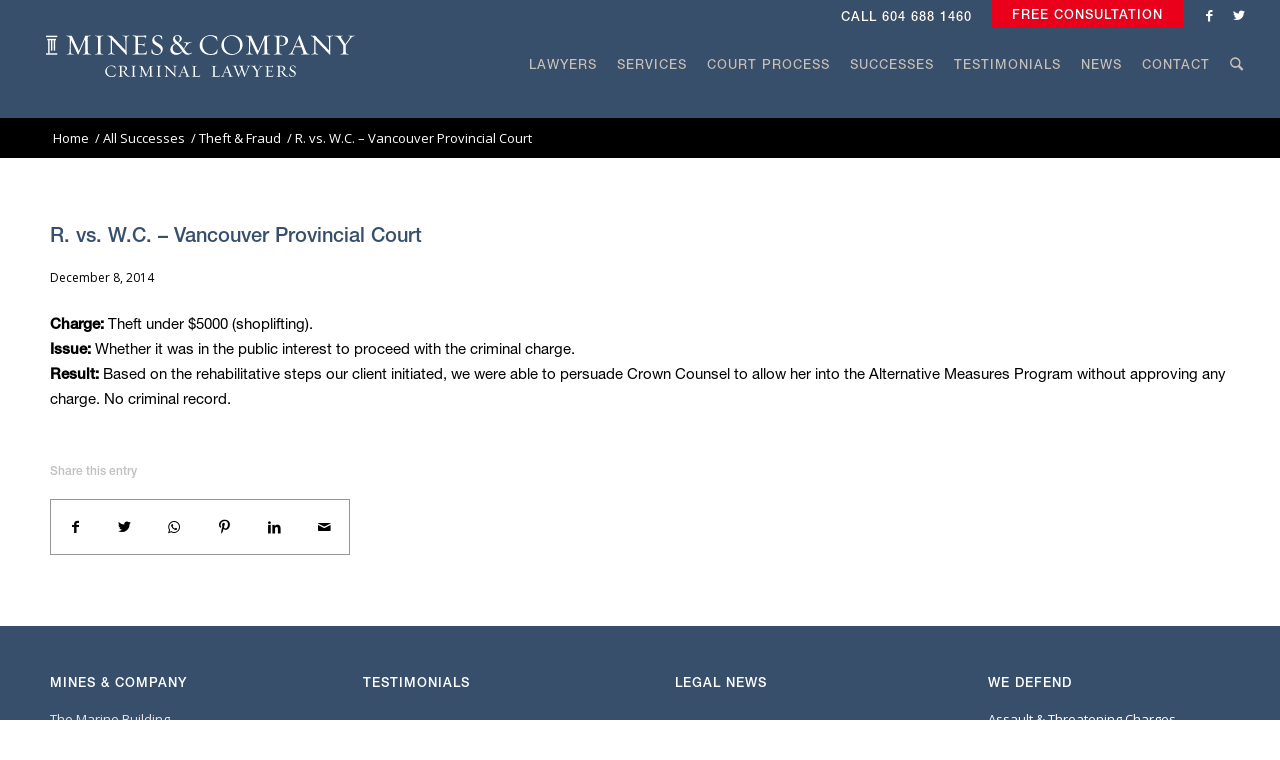

--- FILE ---
content_type: text/html; charset=UTF-8
request_url: https://mineslaw.com/r-vs-w-c-vancouver-provincial-court/
body_size: 20021
content:
<!DOCTYPE html>
<html dir="ltr" lang="en-US" prefix="og: https://ogp.me/ns#" class="html_stretched responsive av-preloader-disabled  html_header_top html_logo_left html_main_nav_header html_menu_right html_slim html_header_sticky html_header_shrinking_disabled html_header_topbar_active html_mobile_menu_tablet html_header_searchicon html_content_align_center html_header_unstick_top_disabled html_header_stretch html_av-submenu-hidden html_av-submenu-display-click html_av-overlay-full html_av-submenu-noclone html_entry_id_403 av-cookies-no-cookie-consent av-default-lightbox av-no-preview html_text_menu_active av-mobile-menu-switch-default">
<head>
<meta charset="UTF-8" />
<meta name="robots" content="index, follow" />


<!-- mobile setting -->
<meta name="viewport" content="width=device-width, initial-scale=1, maximum-scale=1">

<!-- Scripts/CSS and wp_head hook -->
<link media="all" href="https://mineslaw.com/wp-content/cache/autoptimize/css/autoptimize_a2d30eb346f10fa128565906274f3178.css" rel="stylesheet"><link media="screen" href="https://mineslaw.com/wp-content/cache/autoptimize/css/autoptimize_fd337e7a0014a4e21aa7cdd5cbebe2f4.css" rel="stylesheet"><title>R. vs. W.C. – Vancouver Provincial Court - Mines &amp; Company Law Corporation</title>

		<!-- All in One SEO 4.8.5 - aioseo.com -->
	<meta name="description" content="Charge: Theft under $5000 (shoplifting). Issue: Whether it was in the public interest to proceed with the criminal charge. Result: Based on the rehabilitative steps our client initiated, we were able to persuade Crown Counsel to allow her into the Alternative Measures Program without approving any charge. No criminal record." />
	<meta name="robots" content="max-image-preview:large" />
	<meta name="author" content="admin"/>
	<link rel="canonical" href="https://mineslaw.com/r-vs-w-c-vancouver-provincial-court/" />
	<meta name="generator" content="All in One SEO (AIOSEO) 4.8.5" />
		<meta property="og:locale" content="en_US" />
		<meta property="og:site_name" content="Mines &amp; Company Law Corporation - Criminal Defence Lawyers in Vancouver, BC Since 1993" />
		<meta property="og:type" content="article" />
		<meta property="og:title" content="R. vs. W.C. – Vancouver Provincial Court - Mines &amp; Company Law Corporation" />
		<meta property="og:description" content="Charge: Theft under $5000 (shoplifting). Issue: Whether it was in the public interest to proceed with the criminal charge. Result: Based on the rehabilitative steps our client initiated, we were able to persuade Crown Counsel to allow her into the Alternative Measures Program without approving any charge. No criminal record." />
		<meta property="og:url" content="https://mineslaw.com/r-vs-w-c-vancouver-provincial-court/" />
		<meta property="article:published_time" content="2014-12-08T08:00:00+00:00" />
		<meta property="article:modified_time" content="2019-04-03T21:29:11+00:00" />
		<meta name="twitter:card" content="summary_large_image" />
		<meta name="twitter:title" content="R. vs. W.C. – Vancouver Provincial Court - Mines &amp; Company Law Corporation" />
		<meta name="twitter:description" content="Charge: Theft under $5000 (shoplifting). Issue: Whether it was in the public interest to proceed with the criminal charge. Result: Based on the rehabilitative steps our client initiated, we were able to persuade Crown Counsel to allow her into the Alternative Measures Program without approving any charge. No criminal record." />
		<script type="application/ld+json" class="aioseo-schema">
			{"@context":"https:\/\/schema.org","@graph":[{"@type":"BlogPosting","@id":"https:\/\/mineslaw.com\/r-vs-w-c-vancouver-provincial-court\/#blogposting","name":"R. vs. W.C. \u2013 Vancouver Provincial Court - Mines & Company Law Corporation","headline":"R. vs. W.C. &#8211; Vancouver Provincial Court","author":{"@id":"https:\/\/mineslaw.com\/author\/admin\/#author"},"publisher":{"@id":"https:\/\/mineslaw.com\/#organization"},"datePublished":"2014-12-08T08:00:00+00:00","dateModified":"2019-04-03T21:29:11+00:00","inLanguage":"en-US","mainEntityOfPage":{"@id":"https:\/\/mineslaw.com\/r-vs-w-c-vancouver-provincial-court\/#webpage"},"isPartOf":{"@id":"https:\/\/mineslaw.com\/r-vs-w-c-vancouver-provincial-court\/#webpage"},"articleSection":"All Successes, Theft &amp; Fraud"},{"@type":"BreadcrumbList","@id":"https:\/\/mineslaw.com\/r-vs-w-c-vancouver-provincial-court\/#breadcrumblist","itemListElement":[{"@type":"ListItem","@id":"https:\/\/mineslaw.com#listItem","position":1,"name":"Home","item":"https:\/\/mineslaw.com","nextItem":{"@type":"ListItem","@id":"https:\/\/mineslaw.com\/category\/all-successes\/#listItem","name":"All Successes"}},{"@type":"ListItem","@id":"https:\/\/mineslaw.com\/category\/all-successes\/#listItem","position":2,"name":"All Successes","item":"https:\/\/mineslaw.com\/category\/all-successes\/","nextItem":{"@type":"ListItem","@id":"https:\/\/mineslaw.com\/category\/all-successes\/theft-fraud\/#listItem","name":"Theft &amp; Fraud"},"previousItem":{"@type":"ListItem","@id":"https:\/\/mineslaw.com#listItem","name":"Home"}},{"@type":"ListItem","@id":"https:\/\/mineslaw.com\/category\/all-successes\/theft-fraud\/#listItem","position":3,"name":"Theft &amp; Fraud","item":"https:\/\/mineslaw.com\/category\/all-successes\/theft-fraud\/","nextItem":{"@type":"ListItem","@id":"https:\/\/mineslaw.com\/r-vs-w-c-vancouver-provincial-court\/#listItem","name":"R. vs. W.C. &#8211; Vancouver Provincial Court"},"previousItem":{"@type":"ListItem","@id":"https:\/\/mineslaw.com\/category\/all-successes\/#listItem","name":"All Successes"}},{"@type":"ListItem","@id":"https:\/\/mineslaw.com\/r-vs-w-c-vancouver-provincial-court\/#listItem","position":4,"name":"R. vs. W.C. &#8211; Vancouver Provincial Court","previousItem":{"@type":"ListItem","@id":"https:\/\/mineslaw.com\/category\/all-successes\/theft-fraud\/#listItem","name":"Theft &amp; Fraud"}}]},{"@type":"Organization","@id":"https:\/\/mineslaw.com\/#organization","name":"Mines & Company Law Corporation","description":"Criminal Defence Lawyers in Vancouver, BC Since 1993","url":"https:\/\/mineslaw.com\/"},{"@type":"Person","@id":"https:\/\/mineslaw.com\/author\/admin\/#author","url":"https:\/\/mineslaw.com\/author\/admin\/","name":"admin","image":{"@type":"ImageObject","@id":"https:\/\/mineslaw.com\/r-vs-w-c-vancouver-provincial-court\/#authorImage","url":"https:\/\/secure.gravatar.com\/avatar\/b7f0f4577473df1feb5cc4fed40e465d?s=96&d=mm&r=g","width":96,"height":96,"caption":"admin"}},{"@type":"WebPage","@id":"https:\/\/mineslaw.com\/r-vs-w-c-vancouver-provincial-court\/#webpage","url":"https:\/\/mineslaw.com\/r-vs-w-c-vancouver-provincial-court\/","name":"R. vs. W.C. \u2013 Vancouver Provincial Court - Mines & Company Law Corporation","description":"Charge: Theft under $5000 (shoplifting). Issue: Whether it was in the public interest to proceed with the criminal charge. Result: Based on the rehabilitative steps our client initiated, we were able to persuade Crown Counsel to allow her into the Alternative Measures Program without approving any charge. No criminal record.","inLanguage":"en-US","isPartOf":{"@id":"https:\/\/mineslaw.com\/#website"},"breadcrumb":{"@id":"https:\/\/mineslaw.com\/r-vs-w-c-vancouver-provincial-court\/#breadcrumblist"},"author":{"@id":"https:\/\/mineslaw.com\/author\/admin\/#author"},"creator":{"@id":"https:\/\/mineslaw.com\/author\/admin\/#author"},"datePublished":"2014-12-08T08:00:00+00:00","dateModified":"2019-04-03T21:29:11+00:00"},{"@type":"WebSite","@id":"https:\/\/mineslaw.com\/#website","url":"https:\/\/mineslaw.com\/","name":"Mines & Company Law Corporation","description":"Criminal Defence Lawyers in Vancouver, BC Since 1993","inLanguage":"en-US","publisher":{"@id":"https:\/\/mineslaw.com\/#organization"}}]}
		</script>
		<!-- All in One SEO -->

<link rel='dns-prefetch' href='//cloud.typography.com' />
<link rel="alternate" type="application/rss+xml" title="Mines &amp; Company Law Corporation &raquo; Feed" href="https://mineslaw.com/feed/" />
		<!-- This site uses the Google Analytics by MonsterInsights plugin v9.7.0 - Using Analytics tracking - https://www.monsterinsights.com/ -->
							<script src="//www.googletagmanager.com/gtag/js?id=G-Q2KM162GHD"  data-cfasync="false" data-wpfc-render="false" type="text/javascript" async></script>
			<script data-cfasync="false" data-wpfc-render="false" type="text/javascript">
				var mi_version = '9.7.0';
				var mi_track_user = true;
				var mi_no_track_reason = '';
								var MonsterInsightsDefaultLocations = {"page_location":"https:\/\/mineslaw.com\/r-vs-w-c-vancouver-provincial-court\/"};
								if ( typeof MonsterInsightsPrivacyGuardFilter === 'function' ) {
					var MonsterInsightsLocations = (typeof MonsterInsightsExcludeQuery === 'object') ? MonsterInsightsPrivacyGuardFilter( MonsterInsightsExcludeQuery ) : MonsterInsightsPrivacyGuardFilter( MonsterInsightsDefaultLocations );
				} else {
					var MonsterInsightsLocations = (typeof MonsterInsightsExcludeQuery === 'object') ? MonsterInsightsExcludeQuery : MonsterInsightsDefaultLocations;
				}

								var disableStrs = [
										'ga-disable-G-Q2KM162GHD',
									];

				/* Function to detect opted out users */
				function __gtagTrackerIsOptedOut() {
					for (var index = 0; index < disableStrs.length; index++) {
						if (document.cookie.indexOf(disableStrs[index] + '=true') > -1) {
							return true;
						}
					}

					return false;
				}

				/* Disable tracking if the opt-out cookie exists. */
				if (__gtagTrackerIsOptedOut()) {
					for (var index = 0; index < disableStrs.length; index++) {
						window[disableStrs[index]] = true;
					}
				}

				/* Opt-out function */
				function __gtagTrackerOptout() {
					for (var index = 0; index < disableStrs.length; index++) {
						document.cookie = disableStrs[index] + '=true; expires=Thu, 31 Dec 2099 23:59:59 UTC; path=/';
						window[disableStrs[index]] = true;
					}
				}

				if ('undefined' === typeof gaOptout) {
					function gaOptout() {
						__gtagTrackerOptout();
					}
				}
								window.dataLayer = window.dataLayer || [];

				window.MonsterInsightsDualTracker = {
					helpers: {},
					trackers: {},
				};
				if (mi_track_user) {
					function __gtagDataLayer() {
						dataLayer.push(arguments);
					}

					function __gtagTracker(type, name, parameters) {
						if (!parameters) {
							parameters = {};
						}

						if (parameters.send_to) {
							__gtagDataLayer.apply(null, arguments);
							return;
						}

						if (type === 'event') {
														parameters.send_to = monsterinsights_frontend.v4_id;
							var hookName = name;
							if (typeof parameters['event_category'] !== 'undefined') {
								hookName = parameters['event_category'] + ':' + name;
							}

							if (typeof MonsterInsightsDualTracker.trackers[hookName] !== 'undefined') {
								MonsterInsightsDualTracker.trackers[hookName](parameters);
							} else {
								__gtagDataLayer('event', name, parameters);
							}
							
						} else {
							__gtagDataLayer.apply(null, arguments);
						}
					}

					__gtagTracker('js', new Date());
					__gtagTracker('set', {
						'developer_id.dZGIzZG': true,
											});
					if ( MonsterInsightsLocations.page_location ) {
						__gtagTracker('set', MonsterInsightsLocations);
					}
										__gtagTracker('config', 'G-Q2KM162GHD', {"forceSSL":"true","link_attribution":"true"} );
										window.gtag = __gtagTracker;										(function () {
						/* https://developers.google.com/analytics/devguides/collection/analyticsjs/ */
						/* ga and __gaTracker compatibility shim. */
						var noopfn = function () {
							return null;
						};
						var newtracker = function () {
							return new Tracker();
						};
						var Tracker = function () {
							return null;
						};
						var p = Tracker.prototype;
						p.get = noopfn;
						p.set = noopfn;
						p.send = function () {
							var args = Array.prototype.slice.call(arguments);
							args.unshift('send');
							__gaTracker.apply(null, args);
						};
						var __gaTracker = function () {
							var len = arguments.length;
							if (len === 0) {
								return;
							}
							var f = arguments[len - 1];
							if (typeof f !== 'object' || f === null || typeof f.hitCallback !== 'function') {
								if ('send' === arguments[0]) {
									var hitConverted, hitObject = false, action;
									if ('event' === arguments[1]) {
										if ('undefined' !== typeof arguments[3]) {
											hitObject = {
												'eventAction': arguments[3],
												'eventCategory': arguments[2],
												'eventLabel': arguments[4],
												'value': arguments[5] ? arguments[5] : 1,
											}
										}
									}
									if ('pageview' === arguments[1]) {
										if ('undefined' !== typeof arguments[2]) {
											hitObject = {
												'eventAction': 'page_view',
												'page_path': arguments[2],
											}
										}
									}
									if (typeof arguments[2] === 'object') {
										hitObject = arguments[2];
									}
									if (typeof arguments[5] === 'object') {
										Object.assign(hitObject, arguments[5]);
									}
									if ('undefined' !== typeof arguments[1].hitType) {
										hitObject = arguments[1];
										if ('pageview' === hitObject.hitType) {
											hitObject.eventAction = 'page_view';
										}
									}
									if (hitObject) {
										action = 'timing' === arguments[1].hitType ? 'timing_complete' : hitObject.eventAction;
										hitConverted = mapArgs(hitObject);
										__gtagTracker('event', action, hitConverted);
									}
								}
								return;
							}

							function mapArgs(args) {
								var arg, hit = {};
								var gaMap = {
									'eventCategory': 'event_category',
									'eventAction': 'event_action',
									'eventLabel': 'event_label',
									'eventValue': 'event_value',
									'nonInteraction': 'non_interaction',
									'timingCategory': 'event_category',
									'timingVar': 'name',
									'timingValue': 'value',
									'timingLabel': 'event_label',
									'page': 'page_path',
									'location': 'page_location',
									'title': 'page_title',
									'referrer' : 'page_referrer',
								};
								for (arg in args) {
																		if (!(!args.hasOwnProperty(arg) || !gaMap.hasOwnProperty(arg))) {
										hit[gaMap[arg]] = args[arg];
									} else {
										hit[arg] = args[arg];
									}
								}
								return hit;
							}

							try {
								f.hitCallback();
							} catch (ex) {
							}
						};
						__gaTracker.create = newtracker;
						__gaTracker.getByName = newtracker;
						__gaTracker.getAll = function () {
							return [];
						};
						__gaTracker.remove = noopfn;
						__gaTracker.loaded = true;
						window['__gaTracker'] = __gaTracker;
					})();
									} else {
										console.log("");
					(function () {
						function __gtagTracker() {
							return null;
						}

						window['__gtagTracker'] = __gtagTracker;
						window['gtag'] = __gtagTracker;
					})();
									}
			</script>
			
							<!-- / Google Analytics by MonsterInsights -->
		
<!-- google webfont font replacement -->

			<script type='text/javascript'>

				(function() {

					/*	check if webfonts are disabled by user setting via cookie - or user must opt in.	*/
					var html = document.getElementsByTagName('html')[0];
					var cookie_check = html.className.indexOf('av-cookies-needs-opt-in') >= 0 || html.className.indexOf('av-cookies-can-opt-out') >= 0;
					var allow_continue = true;
					var silent_accept_cookie = html.className.indexOf('av-cookies-user-silent-accept') >= 0;

					if( cookie_check && ! silent_accept_cookie )
					{
						if( ! document.cookie.match(/aviaCookieConsent/) || html.className.indexOf('av-cookies-session-refused') >= 0 )
						{
							allow_continue = false;
						}
						else
						{
							if( ! document.cookie.match(/aviaPrivacyRefuseCookiesHideBar/) )
							{
								allow_continue = false;
							}
							else if( ! document.cookie.match(/aviaPrivacyEssentialCookiesEnabled/) )
							{
								allow_continue = false;
							}
							else if( document.cookie.match(/aviaPrivacyGoogleWebfontsDisabled/) )
							{
								allow_continue = false;
							}
						}
					}

					if( allow_continue )
					{
						var f = document.createElement('link');

						f.type 	= 'text/css';
						f.rel 	= 'stylesheet';
						f.href 	= '//fonts.googleapis.com/css?family=Lato:300,400,700%7COpen+Sans:400,600&display=auto';
						f.id 	= 'avia-google-webfont';

						document.getElementsByTagName('head')[0].appendChild(f);
					}
				})();

			</script>
			<script type="text/javascript">
window._wpemojiSettings = {"baseUrl":"https:\/\/s.w.org\/images\/core\/emoji\/14.0.0\/72x72\/","ext":".png","svgUrl":"https:\/\/s.w.org\/images\/core\/emoji\/14.0.0\/svg\/","svgExt":".svg","source":{"concatemoji":"https:\/\/mineslaw.com\/wp-includes\/js\/wp-emoji-release.min.js?ver=6.2"}};
/*! This file is auto-generated */
!function(e,a,t){var n,r,o,i=a.createElement("canvas"),p=i.getContext&&i.getContext("2d");function s(e,t){p.clearRect(0,0,i.width,i.height),p.fillText(e,0,0);e=i.toDataURL();return p.clearRect(0,0,i.width,i.height),p.fillText(t,0,0),e===i.toDataURL()}function c(e){var t=a.createElement("script");t.src=e,t.defer=t.type="text/javascript",a.getElementsByTagName("head")[0].appendChild(t)}for(o=Array("flag","emoji"),t.supports={everything:!0,everythingExceptFlag:!0},r=0;r<o.length;r++)t.supports[o[r]]=function(e){if(p&&p.fillText)switch(p.textBaseline="top",p.font="600 32px Arial",e){case"flag":return s("\ud83c\udff3\ufe0f\u200d\u26a7\ufe0f","\ud83c\udff3\ufe0f\u200b\u26a7\ufe0f")?!1:!s("\ud83c\uddfa\ud83c\uddf3","\ud83c\uddfa\u200b\ud83c\uddf3")&&!s("\ud83c\udff4\udb40\udc67\udb40\udc62\udb40\udc65\udb40\udc6e\udb40\udc67\udb40\udc7f","\ud83c\udff4\u200b\udb40\udc67\u200b\udb40\udc62\u200b\udb40\udc65\u200b\udb40\udc6e\u200b\udb40\udc67\u200b\udb40\udc7f");case"emoji":return!s("\ud83e\udef1\ud83c\udffb\u200d\ud83e\udef2\ud83c\udfff","\ud83e\udef1\ud83c\udffb\u200b\ud83e\udef2\ud83c\udfff")}return!1}(o[r]),t.supports.everything=t.supports.everything&&t.supports[o[r]],"flag"!==o[r]&&(t.supports.everythingExceptFlag=t.supports.everythingExceptFlag&&t.supports[o[r]]);t.supports.everythingExceptFlag=t.supports.everythingExceptFlag&&!t.supports.flag,t.DOMReady=!1,t.readyCallback=function(){t.DOMReady=!0},t.supports.everything||(n=function(){t.readyCallback()},a.addEventListener?(a.addEventListener("DOMContentLoaded",n,!1),e.addEventListener("load",n,!1)):(e.attachEvent("onload",n),a.attachEvent("onreadystatechange",function(){"complete"===a.readyState&&t.readyCallback()})),(e=t.source||{}).concatemoji?c(e.concatemoji):e.wpemoji&&e.twemoji&&(c(e.twemoji),c(e.wpemoji)))}(window,document,window._wpemojiSettings);
</script>
<style type="text/css">
img.wp-smiley,
img.emoji {
	display: inline !important;
	border: none !important;
	box-shadow: none !important;
	height: 1em !important;
	width: 1em !important;
	margin: 0 0.07em !important;
	vertical-align: -0.1em !important;
	background: none !important;
	padding: 0 !important;
}
</style>
	



















<style id='global-styles-inline-css' type='text/css'>
body{--wp--preset--color--black: #000000;--wp--preset--color--cyan-bluish-gray: #abb8c3;--wp--preset--color--white: #ffffff;--wp--preset--color--pale-pink: #f78da7;--wp--preset--color--vivid-red: #cf2e2e;--wp--preset--color--luminous-vivid-orange: #ff6900;--wp--preset--color--luminous-vivid-amber: #fcb900;--wp--preset--color--light-green-cyan: #7bdcb5;--wp--preset--color--vivid-green-cyan: #00d084;--wp--preset--color--pale-cyan-blue: #8ed1fc;--wp--preset--color--vivid-cyan-blue: #0693e3;--wp--preset--color--vivid-purple: #9b51e0;--wp--preset--color--metallic-red: #b02b2c;--wp--preset--color--maximum-yellow-red: #edae44;--wp--preset--color--yellow-sun: #eeee22;--wp--preset--color--palm-leaf: #83a846;--wp--preset--color--aero: #7bb0e7;--wp--preset--color--old-lavender: #745f7e;--wp--preset--color--steel-teal: #5f8789;--wp--preset--color--raspberry-pink: #d65799;--wp--preset--color--medium-turquoise: #4ecac2;--wp--preset--gradient--vivid-cyan-blue-to-vivid-purple: linear-gradient(135deg,rgba(6,147,227,1) 0%,rgb(155,81,224) 100%);--wp--preset--gradient--light-green-cyan-to-vivid-green-cyan: linear-gradient(135deg,rgb(122,220,180) 0%,rgb(0,208,130) 100%);--wp--preset--gradient--luminous-vivid-amber-to-luminous-vivid-orange: linear-gradient(135deg,rgba(252,185,0,1) 0%,rgba(255,105,0,1) 100%);--wp--preset--gradient--luminous-vivid-orange-to-vivid-red: linear-gradient(135deg,rgba(255,105,0,1) 0%,rgb(207,46,46) 100%);--wp--preset--gradient--very-light-gray-to-cyan-bluish-gray: linear-gradient(135deg,rgb(238,238,238) 0%,rgb(169,184,195) 100%);--wp--preset--gradient--cool-to-warm-spectrum: linear-gradient(135deg,rgb(74,234,220) 0%,rgb(151,120,209) 20%,rgb(207,42,186) 40%,rgb(238,44,130) 60%,rgb(251,105,98) 80%,rgb(254,248,76) 100%);--wp--preset--gradient--blush-light-purple: linear-gradient(135deg,rgb(255,206,236) 0%,rgb(152,150,240) 100%);--wp--preset--gradient--blush-bordeaux: linear-gradient(135deg,rgb(254,205,165) 0%,rgb(254,45,45) 50%,rgb(107,0,62) 100%);--wp--preset--gradient--luminous-dusk: linear-gradient(135deg,rgb(255,203,112) 0%,rgb(199,81,192) 50%,rgb(65,88,208) 100%);--wp--preset--gradient--pale-ocean: linear-gradient(135deg,rgb(255,245,203) 0%,rgb(182,227,212) 50%,rgb(51,167,181) 100%);--wp--preset--gradient--electric-grass: linear-gradient(135deg,rgb(202,248,128) 0%,rgb(113,206,126) 100%);--wp--preset--gradient--midnight: linear-gradient(135deg,rgb(2,3,129) 0%,rgb(40,116,252) 100%);--wp--preset--duotone--dark-grayscale: url('#wp-duotone-dark-grayscale');--wp--preset--duotone--grayscale: url('#wp-duotone-grayscale');--wp--preset--duotone--purple-yellow: url('#wp-duotone-purple-yellow');--wp--preset--duotone--blue-red: url('#wp-duotone-blue-red');--wp--preset--duotone--midnight: url('#wp-duotone-midnight');--wp--preset--duotone--magenta-yellow: url('#wp-duotone-magenta-yellow');--wp--preset--duotone--purple-green: url('#wp-duotone-purple-green');--wp--preset--duotone--blue-orange: url('#wp-duotone-blue-orange');--wp--preset--font-size--small: 1rem;--wp--preset--font-size--medium: 1.125rem;--wp--preset--font-size--large: 1.75rem;--wp--preset--font-size--x-large: clamp(1.75rem, 3vw, 2.25rem);--wp--preset--spacing--20: 0.44rem;--wp--preset--spacing--30: 0.67rem;--wp--preset--spacing--40: 1rem;--wp--preset--spacing--50: 1.5rem;--wp--preset--spacing--60: 2.25rem;--wp--preset--spacing--70: 3.38rem;--wp--preset--spacing--80: 5.06rem;--wp--preset--shadow--natural: 6px 6px 9px rgba(0, 0, 0, 0.2);--wp--preset--shadow--deep: 12px 12px 50px rgba(0, 0, 0, 0.4);--wp--preset--shadow--sharp: 6px 6px 0px rgba(0, 0, 0, 0.2);--wp--preset--shadow--outlined: 6px 6px 0px -3px rgba(255, 255, 255, 1), 6px 6px rgba(0, 0, 0, 1);--wp--preset--shadow--crisp: 6px 6px 0px rgba(0, 0, 0, 1);}body { margin: 0;--wp--style--global--content-size: 800px;--wp--style--global--wide-size: 1130px; }.wp-site-blocks > .alignleft { float: left; margin-right: 2em; }.wp-site-blocks > .alignright { float: right; margin-left: 2em; }.wp-site-blocks > .aligncenter { justify-content: center; margin-left: auto; margin-right: auto; }:where(.is-layout-flex){gap: 0.5em;}body .is-layout-flow > .alignleft{float: left;margin-inline-start: 0;margin-inline-end: 2em;}body .is-layout-flow > .alignright{float: right;margin-inline-start: 2em;margin-inline-end: 0;}body .is-layout-flow > .aligncenter{margin-left: auto !important;margin-right: auto !important;}body .is-layout-constrained > .alignleft{float: left;margin-inline-start: 0;margin-inline-end: 2em;}body .is-layout-constrained > .alignright{float: right;margin-inline-start: 2em;margin-inline-end: 0;}body .is-layout-constrained > .aligncenter{margin-left: auto !important;margin-right: auto !important;}body .is-layout-constrained > :where(:not(.alignleft):not(.alignright):not(.alignfull)){max-width: var(--wp--style--global--content-size);margin-left: auto !important;margin-right: auto !important;}body .is-layout-constrained > .alignwide{max-width: var(--wp--style--global--wide-size);}body .is-layout-flex{display: flex;}body .is-layout-flex{flex-wrap: wrap;align-items: center;}body .is-layout-flex > *{margin: 0;}body{padding-top: 0px;padding-right: 0px;padding-bottom: 0px;padding-left: 0px;}a:where(:not(.wp-element-button)){text-decoration: underline;}.wp-element-button, .wp-block-button__link{background-color: #32373c;border-width: 0;color: #fff;font-family: inherit;font-size: inherit;line-height: inherit;padding: calc(0.667em + 2px) calc(1.333em + 2px);text-decoration: none;}.has-black-color{color: var(--wp--preset--color--black) !important;}.has-cyan-bluish-gray-color{color: var(--wp--preset--color--cyan-bluish-gray) !important;}.has-white-color{color: var(--wp--preset--color--white) !important;}.has-pale-pink-color{color: var(--wp--preset--color--pale-pink) !important;}.has-vivid-red-color{color: var(--wp--preset--color--vivid-red) !important;}.has-luminous-vivid-orange-color{color: var(--wp--preset--color--luminous-vivid-orange) !important;}.has-luminous-vivid-amber-color{color: var(--wp--preset--color--luminous-vivid-amber) !important;}.has-light-green-cyan-color{color: var(--wp--preset--color--light-green-cyan) !important;}.has-vivid-green-cyan-color{color: var(--wp--preset--color--vivid-green-cyan) !important;}.has-pale-cyan-blue-color{color: var(--wp--preset--color--pale-cyan-blue) !important;}.has-vivid-cyan-blue-color{color: var(--wp--preset--color--vivid-cyan-blue) !important;}.has-vivid-purple-color{color: var(--wp--preset--color--vivid-purple) !important;}.has-metallic-red-color{color: var(--wp--preset--color--metallic-red) !important;}.has-maximum-yellow-red-color{color: var(--wp--preset--color--maximum-yellow-red) !important;}.has-yellow-sun-color{color: var(--wp--preset--color--yellow-sun) !important;}.has-palm-leaf-color{color: var(--wp--preset--color--palm-leaf) !important;}.has-aero-color{color: var(--wp--preset--color--aero) !important;}.has-old-lavender-color{color: var(--wp--preset--color--old-lavender) !important;}.has-steel-teal-color{color: var(--wp--preset--color--steel-teal) !important;}.has-raspberry-pink-color{color: var(--wp--preset--color--raspberry-pink) !important;}.has-medium-turquoise-color{color: var(--wp--preset--color--medium-turquoise) !important;}.has-black-background-color{background-color: var(--wp--preset--color--black) !important;}.has-cyan-bluish-gray-background-color{background-color: var(--wp--preset--color--cyan-bluish-gray) !important;}.has-white-background-color{background-color: var(--wp--preset--color--white) !important;}.has-pale-pink-background-color{background-color: var(--wp--preset--color--pale-pink) !important;}.has-vivid-red-background-color{background-color: var(--wp--preset--color--vivid-red) !important;}.has-luminous-vivid-orange-background-color{background-color: var(--wp--preset--color--luminous-vivid-orange) !important;}.has-luminous-vivid-amber-background-color{background-color: var(--wp--preset--color--luminous-vivid-amber) !important;}.has-light-green-cyan-background-color{background-color: var(--wp--preset--color--light-green-cyan) !important;}.has-vivid-green-cyan-background-color{background-color: var(--wp--preset--color--vivid-green-cyan) !important;}.has-pale-cyan-blue-background-color{background-color: var(--wp--preset--color--pale-cyan-blue) !important;}.has-vivid-cyan-blue-background-color{background-color: var(--wp--preset--color--vivid-cyan-blue) !important;}.has-vivid-purple-background-color{background-color: var(--wp--preset--color--vivid-purple) !important;}.has-metallic-red-background-color{background-color: var(--wp--preset--color--metallic-red) !important;}.has-maximum-yellow-red-background-color{background-color: var(--wp--preset--color--maximum-yellow-red) !important;}.has-yellow-sun-background-color{background-color: var(--wp--preset--color--yellow-sun) !important;}.has-palm-leaf-background-color{background-color: var(--wp--preset--color--palm-leaf) !important;}.has-aero-background-color{background-color: var(--wp--preset--color--aero) !important;}.has-old-lavender-background-color{background-color: var(--wp--preset--color--old-lavender) !important;}.has-steel-teal-background-color{background-color: var(--wp--preset--color--steel-teal) !important;}.has-raspberry-pink-background-color{background-color: var(--wp--preset--color--raspberry-pink) !important;}.has-medium-turquoise-background-color{background-color: var(--wp--preset--color--medium-turquoise) !important;}.has-black-border-color{border-color: var(--wp--preset--color--black) !important;}.has-cyan-bluish-gray-border-color{border-color: var(--wp--preset--color--cyan-bluish-gray) !important;}.has-white-border-color{border-color: var(--wp--preset--color--white) !important;}.has-pale-pink-border-color{border-color: var(--wp--preset--color--pale-pink) !important;}.has-vivid-red-border-color{border-color: var(--wp--preset--color--vivid-red) !important;}.has-luminous-vivid-orange-border-color{border-color: var(--wp--preset--color--luminous-vivid-orange) !important;}.has-luminous-vivid-amber-border-color{border-color: var(--wp--preset--color--luminous-vivid-amber) !important;}.has-light-green-cyan-border-color{border-color: var(--wp--preset--color--light-green-cyan) !important;}.has-vivid-green-cyan-border-color{border-color: var(--wp--preset--color--vivid-green-cyan) !important;}.has-pale-cyan-blue-border-color{border-color: var(--wp--preset--color--pale-cyan-blue) !important;}.has-vivid-cyan-blue-border-color{border-color: var(--wp--preset--color--vivid-cyan-blue) !important;}.has-vivid-purple-border-color{border-color: var(--wp--preset--color--vivid-purple) !important;}.has-metallic-red-border-color{border-color: var(--wp--preset--color--metallic-red) !important;}.has-maximum-yellow-red-border-color{border-color: var(--wp--preset--color--maximum-yellow-red) !important;}.has-yellow-sun-border-color{border-color: var(--wp--preset--color--yellow-sun) !important;}.has-palm-leaf-border-color{border-color: var(--wp--preset--color--palm-leaf) !important;}.has-aero-border-color{border-color: var(--wp--preset--color--aero) !important;}.has-old-lavender-border-color{border-color: var(--wp--preset--color--old-lavender) !important;}.has-steel-teal-border-color{border-color: var(--wp--preset--color--steel-teal) !important;}.has-raspberry-pink-border-color{border-color: var(--wp--preset--color--raspberry-pink) !important;}.has-medium-turquoise-border-color{border-color: var(--wp--preset--color--medium-turquoise) !important;}.has-vivid-cyan-blue-to-vivid-purple-gradient-background{background: var(--wp--preset--gradient--vivid-cyan-blue-to-vivid-purple) !important;}.has-light-green-cyan-to-vivid-green-cyan-gradient-background{background: var(--wp--preset--gradient--light-green-cyan-to-vivid-green-cyan) !important;}.has-luminous-vivid-amber-to-luminous-vivid-orange-gradient-background{background: var(--wp--preset--gradient--luminous-vivid-amber-to-luminous-vivid-orange) !important;}.has-luminous-vivid-orange-to-vivid-red-gradient-background{background: var(--wp--preset--gradient--luminous-vivid-orange-to-vivid-red) !important;}.has-very-light-gray-to-cyan-bluish-gray-gradient-background{background: var(--wp--preset--gradient--very-light-gray-to-cyan-bluish-gray) !important;}.has-cool-to-warm-spectrum-gradient-background{background: var(--wp--preset--gradient--cool-to-warm-spectrum) !important;}.has-blush-light-purple-gradient-background{background: var(--wp--preset--gradient--blush-light-purple) !important;}.has-blush-bordeaux-gradient-background{background: var(--wp--preset--gradient--blush-bordeaux) !important;}.has-luminous-dusk-gradient-background{background: var(--wp--preset--gradient--luminous-dusk) !important;}.has-pale-ocean-gradient-background{background: var(--wp--preset--gradient--pale-ocean) !important;}.has-electric-grass-gradient-background{background: var(--wp--preset--gradient--electric-grass) !important;}.has-midnight-gradient-background{background: var(--wp--preset--gradient--midnight) !important;}.has-small-font-size{font-size: var(--wp--preset--font-size--small) !important;}.has-medium-font-size{font-size: var(--wp--preset--font-size--medium) !important;}.has-large-font-size{font-size: var(--wp--preset--font-size--large) !important;}.has-x-large-font-size{font-size: var(--wp--preset--font-size--x-large) !important;}
.wp-block-navigation a:where(:not(.wp-element-button)){color: inherit;}
:where(.wp-block-columns.is-layout-flex){gap: 2em;}
.wp-block-pullquote{font-size: 1.5em;line-height: 1.6;}
</style>
<link rel='stylesheet' id='custom-style-css' href='//cloud.typography.com/776216/7595212/css/fonts.css?ver=6.2' type='text/css' media='all' />




<link rel='stylesheet' id='avia-dynamic-css' href='https://mineslaw.com/wp-content/cache/autoptimize/css/autoptimize_single_9cfe94b23adcfbdea314744cfb15f5aa.css?ver=630af131e17f7' type='text/css' media='all' />

<link rel='stylesheet' id='avia-style-css' href='https://mineslaw.com/wp-content/cache/autoptimize/css/autoptimize_single_5152c6eb4450bcdf971f16e479114a98.css?ver=5.1.1' type='text/css' media='all' />
<script type='text/javascript' src='https://mineslaw.com/wp-includes/js/jquery/jquery.min.js?ver=3.6.3' id='jquery-core-js'></script>
<script type='text/javascript' src='https://mineslaw.com/wp-includes/js/jquery/jquery-migrate.min.js?ver=3.4.0' id='jquery-migrate-js'></script>
<script type='text/javascript' src='https://mineslaw.com/wp-content/plugins/google-analytics-for-wordpress/assets/js/frontend-gtag.min.js?ver=9.7.0' id='monsterinsights-frontend-script-js'></script>
<script data-cfasync="false" data-wpfc-render="false" type="text/javascript" id='monsterinsights-frontend-script-js-extra'>/* <![CDATA[ */
var monsterinsights_frontend = {"js_events_tracking":"true","download_extensions":"doc,pdf,ppt,zip,xls,docx,pptx,xlsx","inbound_paths":"[{\"path\":\"\\\/go\\\/\",\"label\":\"affiliate\"},{\"path\":\"\\\/recommend\\\/\",\"label\":\"affiliate\"}]","home_url":"https:\/\/mineslaw.com","hash_tracking":"false","v4_id":"G-Q2KM162GHD"};/* ]]> */
</script>
<script type='text/javascript' src='https://mineslaw.com/wp-content/cache/autoptimize/js/autoptimize_single_e96846193549df893ebe4d182543230a.js?ver=5.1.1' id='avia-compat-js'></script>
<link rel="https://api.w.org/" href="https://mineslaw.com/wp-json/" /><link rel="alternate" type="application/json" href="https://mineslaw.com/wp-json/wp/v2/posts/403" /><link rel="EditURI" type="application/rsd+xml" title="RSD" href="https://mineslaw.com/xmlrpc.php?rsd" />
<link rel="wlwmanifest" type="application/wlwmanifest+xml" href="https://mineslaw.com/wp-includes/wlwmanifest.xml" />
<meta name="generator" content="WordPress 6.2" />
<link rel='shortlink' href='https://mineslaw.com/?p=403' />
<link rel="alternate" type="application/json+oembed" href="https://mineslaw.com/wp-json/oembed/1.0/embed?url=https%3A%2F%2Fmineslaw.com%2Fr-vs-w-c-vancouver-provincial-court%2F" />
<link rel="alternate" type="text/xml+oembed" href="https://mineslaw.com/wp-json/oembed/1.0/embed?url=https%3A%2F%2Fmineslaw.com%2Fr-vs-w-c-vancouver-provincial-court%2F&#038;format=xml" />
<style>.post-thumbnail img[src$='.svg'] { width: 100%; height: auto; }</style><link rel="profile" href="http://gmpg.org/xfn/11" />
<link rel="alternate" type="application/rss+xml" title="Mines &amp; Company Law Corporation RSS2 Feed" href="https://mineslaw.com/feed/" />
<link rel="pingback" href="https://mineslaw.com/xmlrpc.php" />
<!--[if lt IE 9]><script src="https://mineslaw.com/wp-content/themes/enfold/js/html5shiv.js"></script><![endif]-->
<link rel="icon" href="/wp-content/uploads/2019/02/favicon.svg" type="image/x-icon">
<!-- Google tag (gtag.js) -->
<script async src="https://www.googletagmanager.com/gtag/js?id=AW-731501835"></script>
<script>
  window.dataLayer = window.dataLayer || [];
  function gtag(){dataLayer.push(arguments);}
  gtag('js', new Date());

  gtag('config', 'AW-731501835');
</script>

<style type='text/css'>
@font-face {font-family: 'entypo-fontello'; font-weight: normal; font-style: normal; font-display: auto;
src: url('https://mineslaw.com/wp-content/themes/enfold/config-templatebuilder/avia-template-builder/assets/fonts/entypo-fontello.woff2') format('woff2'),
url('https://mineslaw.com/wp-content/themes/enfold/config-templatebuilder/avia-template-builder/assets/fonts/entypo-fontello.woff') format('woff'),
url('https://mineslaw.com/wp-content/themes/enfold/config-templatebuilder/avia-template-builder/assets/fonts/entypo-fontello.ttf') format('truetype'),
url('https://mineslaw.com/wp-content/themes/enfold/config-templatebuilder/avia-template-builder/assets/fonts/entypo-fontello.svg#entypo-fontello') format('svg'),
url('https://mineslaw.com/wp-content/themes/enfold/config-templatebuilder/avia-template-builder/assets/fonts/entypo-fontello.eot'),
url('https://mineslaw.com/wp-content/themes/enfold/config-templatebuilder/avia-template-builder/assets/fonts/entypo-fontello.eot?#iefix') format('embedded-opentype');
} #top .avia-font-entypo-fontello, body .avia-font-entypo-fontello, html body [data-av_iconfont='entypo-fontello']:before{ font-family: 'entypo-fontello'; }
</style>

<!--
Debugging Info for Theme support: 

Theme: Enfold
Version: 5.1.1
Installed: enfold
AviaFramework Version: 5.0
AviaBuilder Version: 4.8
aviaElementManager Version: 1.0.1
- - - - - - - - - - -
ChildTheme: Mines Law
ChildTheme Version: Version 4.5.4
ChildTheme Installed: enfold

ML:128-PU:29-PLA:17
WP:6.2
Compress: CSS:disabled - JS:disabled
Updates: disabled
PLAu:16
-->
</head>

<body id="top" class="post-template-default single single-post postid-403 single-format-standard stretched rtl_columns av-curtain-numeric lato open_sans " itemscope="itemscope" itemtype="https://schema.org/WebPage" >


	<svg xmlns="http://www.w3.org/2000/svg" viewBox="0 0 0 0" width="0" height="0" focusable="false" role="none" style="visibility: hidden; position: absolute; left: -9999px; overflow: hidden;" ><defs><filter id="wp-duotone-dark-grayscale"><feColorMatrix color-interpolation-filters="sRGB" type="matrix" values=" .299 .587 .114 0 0 .299 .587 .114 0 0 .299 .587 .114 0 0 .299 .587 .114 0 0 " /><feComponentTransfer color-interpolation-filters="sRGB" ><feFuncR type="table" tableValues="0 0.49803921568627" /><feFuncG type="table" tableValues="0 0.49803921568627" /><feFuncB type="table" tableValues="0 0.49803921568627" /><feFuncA type="table" tableValues="1 1" /></feComponentTransfer><feComposite in2="SourceGraphic" operator="in" /></filter></defs></svg><svg xmlns="http://www.w3.org/2000/svg" viewBox="0 0 0 0" width="0" height="0" focusable="false" role="none" style="visibility: hidden; position: absolute; left: -9999px; overflow: hidden;" ><defs><filter id="wp-duotone-grayscale"><feColorMatrix color-interpolation-filters="sRGB" type="matrix" values=" .299 .587 .114 0 0 .299 .587 .114 0 0 .299 .587 .114 0 0 .299 .587 .114 0 0 " /><feComponentTransfer color-interpolation-filters="sRGB" ><feFuncR type="table" tableValues="0 1" /><feFuncG type="table" tableValues="0 1" /><feFuncB type="table" tableValues="0 1" /><feFuncA type="table" tableValues="1 1" /></feComponentTransfer><feComposite in2="SourceGraphic" operator="in" /></filter></defs></svg><svg xmlns="http://www.w3.org/2000/svg" viewBox="0 0 0 0" width="0" height="0" focusable="false" role="none" style="visibility: hidden; position: absolute; left: -9999px; overflow: hidden;" ><defs><filter id="wp-duotone-purple-yellow"><feColorMatrix color-interpolation-filters="sRGB" type="matrix" values=" .299 .587 .114 0 0 .299 .587 .114 0 0 .299 .587 .114 0 0 .299 .587 .114 0 0 " /><feComponentTransfer color-interpolation-filters="sRGB" ><feFuncR type="table" tableValues="0.54901960784314 0.98823529411765" /><feFuncG type="table" tableValues="0 1" /><feFuncB type="table" tableValues="0.71764705882353 0.25490196078431" /><feFuncA type="table" tableValues="1 1" /></feComponentTransfer><feComposite in2="SourceGraphic" operator="in" /></filter></defs></svg><svg xmlns="http://www.w3.org/2000/svg" viewBox="0 0 0 0" width="0" height="0" focusable="false" role="none" style="visibility: hidden; position: absolute; left: -9999px; overflow: hidden;" ><defs><filter id="wp-duotone-blue-red"><feColorMatrix color-interpolation-filters="sRGB" type="matrix" values=" .299 .587 .114 0 0 .299 .587 .114 0 0 .299 .587 .114 0 0 .299 .587 .114 0 0 " /><feComponentTransfer color-interpolation-filters="sRGB" ><feFuncR type="table" tableValues="0 1" /><feFuncG type="table" tableValues="0 0.27843137254902" /><feFuncB type="table" tableValues="0.5921568627451 0.27843137254902" /><feFuncA type="table" tableValues="1 1" /></feComponentTransfer><feComposite in2="SourceGraphic" operator="in" /></filter></defs></svg><svg xmlns="http://www.w3.org/2000/svg" viewBox="0 0 0 0" width="0" height="0" focusable="false" role="none" style="visibility: hidden; position: absolute; left: -9999px; overflow: hidden;" ><defs><filter id="wp-duotone-midnight"><feColorMatrix color-interpolation-filters="sRGB" type="matrix" values=" .299 .587 .114 0 0 .299 .587 .114 0 0 .299 .587 .114 0 0 .299 .587 .114 0 0 " /><feComponentTransfer color-interpolation-filters="sRGB" ><feFuncR type="table" tableValues="0 0" /><feFuncG type="table" tableValues="0 0.64705882352941" /><feFuncB type="table" tableValues="0 1" /><feFuncA type="table" tableValues="1 1" /></feComponentTransfer><feComposite in2="SourceGraphic" operator="in" /></filter></defs></svg><svg xmlns="http://www.w3.org/2000/svg" viewBox="0 0 0 0" width="0" height="0" focusable="false" role="none" style="visibility: hidden; position: absolute; left: -9999px; overflow: hidden;" ><defs><filter id="wp-duotone-magenta-yellow"><feColorMatrix color-interpolation-filters="sRGB" type="matrix" values=" .299 .587 .114 0 0 .299 .587 .114 0 0 .299 .587 .114 0 0 .299 .587 .114 0 0 " /><feComponentTransfer color-interpolation-filters="sRGB" ><feFuncR type="table" tableValues="0.78039215686275 1" /><feFuncG type="table" tableValues="0 0.94901960784314" /><feFuncB type="table" tableValues="0.35294117647059 0.47058823529412" /><feFuncA type="table" tableValues="1 1" /></feComponentTransfer><feComposite in2="SourceGraphic" operator="in" /></filter></defs></svg><svg xmlns="http://www.w3.org/2000/svg" viewBox="0 0 0 0" width="0" height="0" focusable="false" role="none" style="visibility: hidden; position: absolute; left: -9999px; overflow: hidden;" ><defs><filter id="wp-duotone-purple-green"><feColorMatrix color-interpolation-filters="sRGB" type="matrix" values=" .299 .587 .114 0 0 .299 .587 .114 0 0 .299 .587 .114 0 0 .299 .587 .114 0 0 " /><feComponentTransfer color-interpolation-filters="sRGB" ><feFuncR type="table" tableValues="0.65098039215686 0.40392156862745" /><feFuncG type="table" tableValues="0 1" /><feFuncB type="table" tableValues="0.44705882352941 0.4" /><feFuncA type="table" tableValues="1 1" /></feComponentTransfer><feComposite in2="SourceGraphic" operator="in" /></filter></defs></svg><svg xmlns="http://www.w3.org/2000/svg" viewBox="0 0 0 0" width="0" height="0" focusable="false" role="none" style="visibility: hidden; position: absolute; left: -9999px; overflow: hidden;" ><defs><filter id="wp-duotone-blue-orange"><feColorMatrix color-interpolation-filters="sRGB" type="matrix" values=" .299 .587 .114 0 0 .299 .587 .114 0 0 .299 .587 .114 0 0 .299 .587 .114 0 0 " /><feComponentTransfer color-interpolation-filters="sRGB" ><feFuncR type="table" tableValues="0.098039215686275 1" /><feFuncG type="table" tableValues="0 0.66274509803922" /><feFuncB type="table" tableValues="0.84705882352941 0.41960784313725" /><feFuncA type="table" tableValues="1 1" /></feComponentTransfer><feComposite in2="SourceGraphic" operator="in" /></filter></defs></svg>
	<div id='wrap_all'>

	
<header id='header' class='all_colors header_color light_bg_color  av_header_top av_logo_left av_main_nav_header av_menu_right av_slim av_header_sticky av_header_shrinking_disabled av_header_stretch av_mobile_menu_tablet av_header_searchicon av_header_unstick_top_disabled av_seperator_small_border av_bottom_nav_disabled  av_alternate_logo_active'  role="banner" itemscope="itemscope" itemtype="https://schema.org/WPHeader" >

		<div id='header_meta' class='container_wrap container_wrap_meta  av_icon_active_right av_extra_header_active av_secondary_right av_phone_active_right av_entry_id_403'>

			      <div class='container'>
			      <ul class='noLightbox social_bookmarks icon_count_2'><li class='social_bookmarks_facebook av-social-link-facebook social_icon_1'><a target="_blank" aria-label="Link to Facebook" href='https://www.facebook.com/Mines-Company-Criminal-Lawyers-305461412964964/' aria-hidden='false' data-av_icon='' data-av_iconfont='entypo-fontello' title='Facebook' rel="noopener"><span class='avia_hidden_link_text'>Facebook</span></a></li><li class='social_bookmarks_twitter av-social-link-twitter social_icon_2'><a target="_blank" aria-label="Link to Twitter" href='https://twitter.com/minescrimlaw' aria-hidden='false' data-av_icon='' data-av_iconfont='entypo-fontello' title='Twitter' rel="noopener"><span class='avia_hidden_link_text'>Twitter</span></a></li></ul><nav class='sub_menu'  role="navigation" itemscope="itemscope" itemtype="https://schema.org/SiteNavigationElement" ><ul role="menu" class="menu" id="avia2-menu"><li role="menuitem" id="menu-item-748" class="menu-item menu-item-type-post_type menu-item-object-page menu-item-748"><a href="https://mineslaw.com/contact-old/">Free Consultation</a></li>
</ul></nav><div class='phone-info with_nav'><div>Call <a href="tel:6046881460">604 688 1460</a></div></div>			      </div>
		</div>

		<div  id='header_main' class='container_wrap container_wrap_logo'>

        <div class='container av-logo-container'><div class='inner-container'><span class='logo avia-svg-logo'><a href='https://mineslaw.com/' class='av-contains-svg'><svg version="1.1" id="Layer_1" xmlns="http://www.w3.org/2000/svg" xmlns:xlink="http://www.w3.org/1999/xlink" x="0px" y="0px"
	 viewBox="0 0 511 69.2" style="enable-background:new 0 0 511 69.2;" xml:space="preserve" preserveAspectRatio="xMinYMid meet">
<style type="text/css">
	.st0{fill:#FFFFFF;}
	.st1{fill:none;stroke:#C0C0C0;stroke-width:3;stroke-miterlimit:10;}
	.st2{fill:none;stroke:#FFFFFF;stroke-width:2.3522;stroke-miterlimit:10;}
	.st3{enable-background:new    ;}
</style>
<g id="wordmarks">
	<g>
		<g>
			<path class="st0" d="M67.8,32c-2.8,0-4.6,0-6.7,0.3c-0.4,0.1-0.2-0.9,0-0.9c3.7-0.4,4.1-0.5,3.9-7.6l-0.3-17L53.6,32.2
				c-0.1,0.2-0.7,0.3-0.9,0L41.3,8.1L41,23.8c-0.1,6.3-0.1,7.2,4.4,7.6c0.1,0,0.3,1-0.1,0.9c-1.5-0.2-2.8-0.3-4.8-0.3
				c-2.8,0-3.9,0-6,0.3c-0.4,0.1-0.2-0.9,0-0.9c4.3-0.5,4.5-0.9,4.6-7.6L39.4,7c0-3.3-1.7-4.8-5.3-5.2c-0.2,0-0.4-1,0-0.9
				c2.4,0.3,4.5,0.3,8.6,0.3l11.7,25.1l7.2-16.5C63,6.6,64.3,3.5,65,1c3.2,0.2,6.2,0.1,8.6-0.2c0.5,0,0.2,0.9,0.1,0.9
				c-5,0.4-4.9,0.7-4.8,7.6l0.3,14.4c0.1,6.9,0,7.2,5,7.6c0.1,0,0.3,1,0,0.9C72.6,32.1,69.8,32,67.8,32z"/>
			<path class="st0" d="M88.6,32c-2.8,0-5,0-7.1,0.3c-0.5,0-0.2-0.9,0-0.9C85.8,31,86,31,86,23.8V9.4c0-7.2-0.2-7.2-4.5-7.7
				c-0.1,0-0.4-0.9,0-0.8c2.1,0.2,4.3,0.3,7.1,0.3c2,0,4.4-0.1,5.9-0.3c0.5,0,0.3,0.8,0,0.8c-4.4,0.4-4.4,0.8-4.4,7.7v14.4
				c0,6.9,0,7.2,4.4,7.6c0.2,0,0.4,1,0,0.9C93,32.1,90.6,32,88.6,32z"/>
			<path class="st0" d="M133.3,9.4v14.4c0,2.4,0.1,6.8,0.3,8.8c0,0.2-0.6,0.3-0.9,0L109.1,7.8v15.9c0,6.4,0,7.2,4.5,7.6
				c0.1,0,0.4,1-0.1,0.9c-1.5-0.2-2.8-0.3-4.8-0.3c-2.8,0-4,0-6,0.3c-0.5,0-0.2-0.9,0-0.9c4.3-0.4,4.5-0.9,4.5-7.6V6.9
				c0-2.2-3.1-4.9-5.4-5.2c-0.1,0-0.4-0.9,0-0.8c2,0.2,3.9,0.3,6.7,0.3l22.8,24V9.4c0-6.7-0.2-7.2-4.5-7.7c-0.1,0-0.3-0.9,0-0.8
				c2,0.2,3.2,0.3,6,0.3c2.1,0,3.4-0.1,4.8-0.3c0.5,0,0.4,0.8,0,0.8C133.3,2.1,133.3,3,133.3,9.4z"/>
			<path class="st0" d="M166.2,31.2c-0.2,0.9-0.5,1-1.3,1c-1.8,0-4.8-0.2-8.4-0.2c-4.8,0-9.8,0-13.3,0.3c-0.4,0-0.2-0.9,0-0.9
				c4.8-0.5,4.9-0.3,4.9-7.6V9.4c0-7.3-0.1-7.1-4.9-7.7c-0.1,0-0.4-0.9,0-0.9c3.5,0.2,8.2,0.3,13.1,0.3c3.6,0,6.8-0.1,9.6-0.3
				c-0.3,0.9-0.3,1.8-0.3,2.8c0,0.5,0,1.4,0,1.8c0,0.2-0.8,0.1-0.9,0c-0.4-2.1-1.4-2.7-7.7-2.7h-4.6c-0.2,1.2-0.2,3.4-0.2,6.4v6.2
				h4.9c5.3,0,4.9-0.4,5.2-1.6c0-0.1,0.8,0,0.9,0.1c-0.2,0.7-0.3,1.9-0.3,3c0,0.5,0,1.5,0,1.9c0.1,0.2-0.8,0.2-0.9,0
				c-0.3-1.5-0.6-2.1-5-2.1h-4.9v7c0,6.2,0.8,6.8,3,6.8h2.5c7.3,0,7.8-0.6,8.5-3.8c0-0.1,0.9-0.1,0.9,0.1
				C166.9,27.9,166.5,30.2,166.2,31.2z"/>
			<path class="st0" d="M183.2,32.9c-3.4,0-6.2-1.1-8.7-3.2c-0.2-0.2,0.1-3,0.3-6.3c0-0.2,0.9-0.2,0.9,0c0.3,4.9,3,8.1,8,8.1
				c3.3,0,6.4-1.8,6.4-5.6c0-8-14.4-8-14.4-16.8c0-4.4,3.9-8.9,9.5-8.9c2.8,0,4.6,0.6,6.3,1.5c0.4,0.2,0.7,2,0.7,5.2
				c0,0.2-1,0.2-1,0c-0.6-3.6-2.9-5.4-6.4-5.4c-3,0-5.8,1.9-5.8,4.9c0,7.6,14.2,7.5,14.2,16.7C193,28.5,188.9,32.9,183.2,32.9z"/>
		</g>
		<g>
			<path class="st0" d="M234.6,32.7c-4,0-6.4-2.5-8.8-5.7c-2.7,3.2-6,5.8-10.6,5.8c-3.4,0-9.6-2.7-9.6-8.9c0-4.3,3-7.9,8.4-10
				c-2.9-2.4-3.9-4.8-3.9-6.8c0-3.9,2.6-7.1,7.5-7.1c3.6,0,7,2.5,7,5.9c0,2.6-1.9,4.9-6,6.7c4,2.5,6.8,6.4,9.2,10
				c2.2-3,3.9-6.2,3.9-8.3c0-1-1.1-1.6-4.1-1.8c-0.1,0-0.2-0.7,0-0.7c2.1,0.3,4.2,0.4,7,0.4c2,0,4.8-0.2,6.3-0.4
				c0.3,0,0.2,0.7,0.1,0.7c-3.9,0.2-5.7,1-9.9,6.9l-2.7,4c2.6,3.9,4.9,7.1,8,7.1c1.8,0,3-0.4,4.7-1.4c0.1-0.1,0.5,0.4,0.3,0.6
				C239.8,31.2,237,32.7,234.6,32.7z M215,14.5c-3.4,1.3-5.5,4-5.5,7.4c0,4.4,3.4,7.9,8.2,7.9c3.5,0,5.4-1.1,7.6-3.6
				C222.5,22.2,219.9,17.5,215,14.5z M217.2,1c-2.6,0-3.8,1.6-3.8,4.2c0,1.9,1.3,3.9,4.7,6.8c2.7-1.6,3.2-3.5,3.2-6
				C221.4,3.2,219.8,1,217.2,1z"/>
		</g>
		<g>
			<path class="st0" d="M282.8,30.3c-1.7,1.3-4.8,2.6-10.7,2.6c-11.1,0-18-7.4-18-15.7c0-8,7.5-17,18.2-17c4.5,0,9.3,1.8,10.3,2.6
				c0.3,0.3,0.8,3.7,0.9,6.7c0,0.2-0.8,0.2-0.8,0c-0.8-3.7-4.4-7.9-11.5-7.9c-7.2,0-12.6,5.1-12.6,13.8c0,10.6,7.2,16,14,16
				c5,0,9.9-3,10.3-7.9c0-0.1,0.9-0.2,0.9,0.1C283.7,26.6,283.2,30,282.8,30.3z"/>
			<path class="st0" d="M307.1,32.9c-10.2,0-17.1-7.6-17.1-15.9c0-8,7.4-16.8,18-16.8c10.2,0,17.2,7.6,17.2,15.8
				C325.3,24,317.8,32.9,307.1,32.9z M306.9,1.6c-7.2,0-12.6,5.1-12.6,13.8c0,10.6,7.1,16,14,16c7.2,0,12.7-5.1,12.7-13.8
				C320.9,7.1,313.7,1.6,306.9,1.6z"/>
			<path class="st0" d="M364.3,32c-2.8,0-4.6,0-6.7,0.3c-0.4,0.1-0.2-0.9,0-0.9c3.7-0.4,4.1-0.5,3.9-7.6l-0.3-17L350,32.2
				c-0.1,0.2-0.7,0.3-0.9,0L337.8,8.1l-0.3,15.7c-0.1,6.3-0.1,7.2,4.4,7.6c0.1,0,0.3,1-0.1,0.9c-1.5-0.2-2.8-0.3-4.8-0.3
				c-2.8,0-3.9,0-6,0.3c-0.4,0.1-0.2-0.9,0-0.9c4.3-0.5,4.5-0.9,4.6-7.6L335.9,7c0-3.3-1.7-4.8-5.3-5.2c-0.2,0-0.4-1,0-0.9
				c2.4,0.3,4.5,0.3,8.6,0.3l11.7,25.1l7.2-16.5c1.4-3.2,2.7-6.3,3.4-8.8c3.2,0.2,6.2,0.1,8.6-0.2c0.5,0,0.2,0.9,0.1,0.9
				c-5,0.4-4.9,0.7-4.8,7.6l0.3,14.4c0.1,6.9,0,7.2,5,7.6c0.1,0,0.3,1,0,0.9C369.2,32.1,366.4,32,364.3,32z"/>
			<path class="st0" d="M387.8,18c-0.2,0-0.5,0-0.8,0s-0.2-0.9,0-0.9s0.5,0,0.7,0c5.7,0,8.4-2.3,8.4-7.5c0-4.8-2.7-7.4-7.8-7.4
				c-0.8,0-1.3,0-2.1,0.2c-0.3,1.4-0.4,3.3-0.4,6.9v14.5c0,6.9,0,7.2,4.4,7.6c0.2,0,0.3,1,0,0.9c-1.5-0.2-3.9-0.3-6-0.3
				c-2.8,0-5,0-7.1,0.3c-0.5,0-0.2-0.9,0-0.9c4.3-0.5,4.5-0.4,4.5-7.6V9.4c0-7.2-0.2-7.2-4.5-7.6c-0.1,0-0.4-0.9,0-0.9
				c2,0.3,3.4,0.3,6.2,0.3c1.2,0,4.4-0.2,6.2-0.2c6.4,0,10.8,3.1,10.8,7.9C400.5,14.4,395.5,18,387.8,18z"/>
			<path class="st0" d="M435.1,32.3c-1.5-0.2-3.5-0.3-5.5-0.3c-2.8,0-5.3,0-7.3,0.3c-0.4,0.1-0.2-0.9,0-0.9c2.2-0.2,3.4-0.2,3.4-1.5
				c0-1.4-0.9-3.6-1.8-6l-1.4-3.8h-10.9l-1.7,3.8c-1.2,2.8-2.1,4.7-2.1,6c0,1.1,0.9,1.3,3.1,1.5c0.2,0,0.3,1,0,0.9
				c-1.5-0.2-2.6-0.3-4.6-0.3c-2.8,0-2.9,0-4.9,0.3c-0.4,0.1-0.2-0.9,0-0.9c3.3-0.2,4.5-2.3,6.9-7.6l10.4-23.2
				c0.2-0.4,0.8-0.3,0.9,0l8.9,23.2c2.2,5.8,3.1,7.4,7.1,7.7C435.4,31.4,435.6,32.3,435.1,32.3z M417.3,6.4l-5.4,12.3h9.9L417.3,6.4
				z"/>
			<path class="st0" d="M469.9,9.4v14.4c0,2.4,0.1,6.8,0.3,8.8c0,0.2-0.6,0.3-0.9,0L445.6,7.8v15.9c0,6.4,0,7.2,4.5,7.6
				c0.1,0,0.4,1-0.1,0.9c-1.5-0.2-2.8-0.3-4.8-0.3c-2.8,0-4,0-6,0.3c-0.5,0-0.2-0.9,0-0.9c4.3-0.4,4.5-0.9,4.5-7.6V6.9
				c0-2.2-3.1-4.9-5.4-5.2c-0.1,0-0.4-0.9,0-0.8c2,0.2,3.9,0.3,6.7,0.3l22.9,24V9.4c0-6.7-0.2-7.2-4.5-7.7c-0.1,0-0.3-0.9,0-0.8
				c2,0.2,3.2,0.3,6,0.3c2.1,0,3.4-0.1,4.8-0.3c0.5,0,0.4,0.8,0,0.8C469.9,2.1,469.9,3,469.9,9.4z"/>
			<path class="st0" d="M501,9.4l-5.2,7.3v7.1c0,6.9,0,7.2,4.5,7.6c0.1,0,0.4,1-0.1,0.9c-1.5-0.2-3.8-0.3-6-0.3c-2.8,0-5,0-7.1,0.3
				c-0.4,0.1-0.2-0.9,0-0.9c4.3-0.5,4.5-0.4,4.5-7.6v-6.6l-4.3-6.6c-4.7-7.2-5.9-8.4-9.9-8.8c-0.2,0-0.4-0.9,0-0.8
				c2,0.2,4.3,0.3,7.1,0.3c2.1,0,4.4-0.1,5.9-0.3c0.5,0,0.2,0.8,0.1,0.8c-4.2,0.4-3.2,1.8,1.4,8.6l3.2,4.8l4.1-5.9
				c4.7-6.7,5.1-7.1,1.2-7.5c-0.2,0-0.4-0.9,0-0.8c2,0.2,3.1,0.3,5.9,0.3c2,0,2.8-0.1,4.4-0.3c0.5,0,0.3,0.8,0,0.8
				C506.5,2,505.6,3.1,501,9.4z"/>
		</g>
	</g>
</g>
<g id="m">
	
		<text transform="matrix(1 0 0 1 105.4064 152.4176)" style="fill:#374F6B; font-family:'RequiemText-Roman'; font-size:26px; letter-spacing:1;">CRIMINAL  LAWYERS</text>
</g>
<g>
	<line class="st1" x1="263.1" y1="-58.1" x2="281.6" y2="-58.1"/>
	<line class="st1" x1="266.5" y1="-28.4" x2="266.5" y2="-57.7"/>
	<line class="st1" x1="272.4" y1="-34.9" x2="272.4" y2="-58.7"/>
	<line class="st1" x1="278.2" y1="-34.9" x2="278.2" y2="-58.7"/>
	<line class="st1" x1="260.4" y1="-64.7" x2="284.3" y2="-64.7"/>
	<line class="st1" x1="260.4" y1="-27.8" x2="284.3" y2="-27.8"/>
</g>
<g>
	<line class="st2" x1="2.1" y1="7.5" x2="16.6" y2="7.5"/>
	<line class="st2" x1="4.8" y1="30.8" x2="4.8" y2="7.8"/>
	<line class="st2" x1="9.4" y1="25.7" x2="9.4" y2="7"/>
	<line class="st2" x1="14" y1="25.7" x2="14" y2="7"/>
	<line class="st2" x1="0" y1="2.3" x2="18.7" y2="2.3"/>
	<line class="st2" x1="0" y1="31.3" x2="18.7" y2="31.3"/>
</g>
<g class="st3">
	<path class="st0" d="M114.5,67.7c-1,0.7-2.7,1.5-6.1,1.5c-6.4,0-10.4-4.3-10.4-9.1c0-4.6,4.3-9.8,10.5-9.8c2.6,0,5.3,1.1,5.9,1.5
		c0.2,0.2,0.5,2.2,0.5,3.9c0,0.1-0.4,0.1-0.5,0c-0.5-2.2-2.5-4.6-6.6-4.6c-4.2,0-7.3,2.9-7.3,7.9c0,6.1,4.1,9.2,8.1,9.2
		c2.9,0,5.7-1.7,6-4.5c0-0.1,0.5-0.1,0.5,0.1C115,65.5,114.8,67.5,114.5,67.7z"/>
	<path class="st0" d="M139.1,69.2c-6.5,0-9.7-4.3-10.9-8.7c-0.7,0.1-1.6,0.2-2.2,0.2c-0.6,0-0.7,0-1.1-0.1v3.3c0,4,0,4.2,2.6,4.4
		c0.1,0,0.2,0.6-0.1,0.5c-0.9-0.1-2.2-0.2-3.4-0.2c-1.6,0-2.9,0-4.1,0.2c-0.2,0.1-0.1-0.5,0-0.5c2.5-0.2,2.6-0.2,2.6-4.4v-8.3
		c0-3.1-0.1-4.1-1.6-4.1c-0.3,0-0.7,0.1-1.1,0.1c-0.1,0-0.3-0.4-0.1-0.5c1.1-0.4,3.9-0.5,7-0.5c4,0,7.4,1.2,7.4,4.3
		c0,1.6-1,3.8-3.9,5c1.5,4,5.8,8.8,8.9,8.8C139.2,68.7,139.4,69.2,139.1,69.2z M126.3,51.4c-0.4,0-0.8,0-1.2,0.1
		c-0.1,0.6-0.2,1.9-0.2,3.9v4.6c0.4,0,0.6,0,1.1,0c4.2,0,5.6-1.5,5.6-3.8C131.6,52.3,129.1,51.4,126.3,51.4z"/>
	<path class="st0" d="M145.1,68.6c-1.6,0-2.9,0-4.1,0.2c-0.3,0-0.1-0.5,0-0.5c2.5-0.2,2.6-0.2,2.6-4.4v-8.3c0-4.2-0.1-4.2-2.6-4.4
		c-0.1,0-0.2-0.5,0-0.5c1.2,0.1,2.5,0.2,4.1,0.2c1.2,0,2.5-0.1,3.4-0.2c0.3,0,0.2,0.5,0,0.5c-2.5,0.2-2.5,0.4-2.5,4.4v8.3
		c0,4,0,4.2,2.5,4.4c0.1,0,0.2,0.6,0,0.5C147.6,68.7,146.3,68.6,145.1,68.6z"/>
	<path class="st0" d="M173.6,68.6c-1.6,0-2.6,0-3.8,0.2c-0.2,0.1-0.1-0.5,0-0.5c2.2-0.2,2.4-0.3,2.3-4.4l-0.2-9.8l-6.5,14.7
		c-0.1,0.1-0.4,0.2-0.5,0l-6.6-13.9l-0.2,9.1c-0.1,3.7-0.1,4.2,2.5,4.4c0.1,0,0.2,0.6-0.1,0.5c-0.9-0.1-1.6-0.2-2.8-0.2
		c-1.6,0-2.3,0-3.5,0.2c-0.2,0.1-0.1-0.5,0-0.5c2.5-0.3,2.6-0.5,2.7-4.4l0.2-9.7c0-1.9-1-2.8-3.1-3c-0.1,0-0.2-0.6,0-0.5
		c1.4,0.2,2.6,0.2,5,0.2l6.8,14.5l4.2-9.5c0.8-1.8,1.6-3.6,2-5.1c1.8,0.1,3.6,0.1,5-0.1c0.3,0,0.1,0.5,0.1,0.5
		c-2.9,0.2-2.9,0.4-2.8,4.4l0.2,8.3c0.1,4,0,4.1,2.9,4.4c0.1,0,0.2,0.6,0,0.5C176.4,68.7,174.8,68.6,173.6,68.6z"/>
	<path class="st0" d="M186.9,68.6c-1.6,0-2.9,0-4.1,0.2c-0.3,0-0.1-0.5,0-0.5c2.5-0.2,2.6-0.2,2.6-4.4v-8.3c0-4.2-0.1-4.2-2.6-4.4
		c-0.1,0-0.2-0.5,0-0.5c1.2,0.1,2.5,0.2,4.1,0.2c1.2,0,2.5-0.1,3.4-0.2c0.3,0,0.2,0.5,0,0.5c-2.5,0.2-2.5,0.4-2.5,4.4v8.3
		c0,4,0,4.2,2.5,4.4c0.1,0,0.2,0.6,0,0.5C189.4,68.7,188,68.6,186.9,68.6z"/>
	<path class="st0" d="M213.9,55.6v8.3c0,1.4,0.1,3.9,0.2,5.1c0,0.1-0.3,0.2-0.5,0l-13.7-14.3v9.2c0,3.7,0,4.2,2.6,4.4
		c0.1,0,0.2,0.6-0.1,0.5c-0.9-0.1-1.6-0.2-2.8-0.2c-1.6,0-2.3,0-3.5,0.2c-0.3,0-0.1-0.5,0-0.5c2.5-0.2,2.6-0.5,2.6-4.4v-9.7
		c0-1.2-1.8-2.9-3.1-3c-0.1,0-0.2-0.5,0-0.5c1.2,0.1,2.2,0.2,3.9,0.2l13.2,13.8v-9.1c0-3.8-0.1-4.2-2.6-4.4c-0.1,0-0.2-0.5,0-0.5
		c1.2,0.1,1.8,0.2,3.4,0.2c1.2,0,2-0.1,2.8-0.2c0.3,0,0.2,0.4,0,0.5C213.9,51.4,213.9,51.9,213.9,55.6z"/>
	<path class="st0" d="M238,68.8c-0.9-0.1-2-0.2-3.2-0.2c-1.6,0-3.1,0-4.2,0.2c-0.2,0.1-0.1-0.5,0-0.5c1.3-0.1,1.9-0.1,1.9-0.9
		c0-0.8-0.5-2.1-1.1-3.5l-0.8-2.2h-6.3l-1,2.2c-0.7,1.6-1.2,2.7-1.2,3.5c0,0.6,0.5,0.7,1.8,0.9c0.1,0,0.2,0.6,0,0.5
		c-0.9-0.1-1.5-0.2-2.7-0.2c-1.6,0-1.7,0-2.8,0.2c-0.2,0.1-0.1-0.5,0-0.5c1.9-0.1,2.6-1.3,4-4.4l6-13.4c0.1-0.2,0.5-0.2,0.5,0
		l5.1,13.4c1.3,3.4,1.8,4.3,4.1,4.4C238.2,68.3,238.3,68.8,238,68.8z M227.8,53.9l-3.1,7.1h5.7L227.8,53.9z"/>
	<path class="st0" d="M254.6,68.2c-0.1,0.5-0.3,0.6-0.8,0.6c-1,0-2.5-0.1-4.6-0.1c-2.8,0-5.9,0-7.9,0.2c-0.2,0-0.1-0.5,0-0.5
		c2.8-0.3,2.8-0.2,2.8-4.4v-8.3c0-4.2-0.1-4.2-2.6-4.4c-0.1,0-0.2-0.5,0-0.5c1.2,0.1,2.5,0.2,4.1,0.2c1.2,0,2.6-0.1,3.4-0.2
		c0.3,0,0.1,0.5,0.1,0.5c-2.6,0.2-2.6,0.4-2.6,4.4v8.3c0,3.4,0.2,3.7,1.6,3.7h1.6c4.3,0,4.4-0.2,4.8-1.8c0-0.1,0.5-0.1,0.5,0.1
		C254.9,66.7,254.8,67.6,254.6,68.2z"/>
	<path class="st0" d="M287.1,68.2c-0.1,0.5-0.3,0.6-0.8,0.6c-1,0-2.5-0.1-4.6-0.1c-2.8,0-5.9,0-7.9,0.2c-0.2,0-0.1-0.5,0-0.5
		c2.8-0.3,2.8-0.2,2.8-4.4v-8.3c0-4.2-0.1-4.2-2.6-4.4c-0.1,0-0.2-0.5,0-0.5c1.2,0.1,2.5,0.2,4.1,0.2c1.2,0,2.6-0.1,3.4-0.2
		c0.3,0,0.1,0.5,0.1,0.5c-2.6,0.2-2.6,0.4-2.6,4.4v8.3c0,3.4,0.2,3.7,1.6,3.7h1.6c4.3,0,4.4-0.2,4.8-1.8c0-0.1,0.5-0.1,0.5,0.1
		C287.4,66.7,287.3,67.6,287.1,68.2z"/>
	<path class="st0" d="M309.1,68.8c-0.9-0.1-2-0.2-3.2-0.2c-1.6,0-3.1,0-4.2,0.2c-0.2,0.1-0.1-0.5,0-0.5c1.3-0.1,1.9-0.1,1.9-0.9
		c0-0.8-0.5-2.1-1.1-3.5l-0.8-2.2h-6.3l-1,2.2c-0.7,1.6-1.2,2.7-1.2,3.5c0,0.6,0.5,0.7,1.8,0.9c0.1,0,0.2,0.6,0,0.5
		c-0.9-0.1-1.5-0.2-2.7-0.2c-1.6,0-1.7,0-2.8,0.2c-0.2,0.1-0.1-0.5,0-0.5c1.9-0.1,2.6-1.3,4-4.4l6-13.4c0.1-0.2,0.5-0.2,0.5,0
		l5.1,13.4c1.3,3.4,1.8,4.3,4.1,4.4C309.3,68.3,309.4,68.8,309.1,68.8z M298.9,53.9l-3.1,7.1h5.7L298.9,53.9z"/>
	<path class="st0" d="M334,55.6L328.4,69c-0.1,0.1-0.4,0.2-0.5,0l-4.2-11.7L318.5,69c-0.1,0.1-0.4,0.2-0.5,0l-5.3-13.4
		c-1.3-3.3-1.8-4.3-4-4.5c-0.1,0-0.2-0.5,0-0.5c0.8,0.1,1.9,0.2,3,0.2c1.5,0,3.4,0,4.4-0.2c0.3,0,0.1,0.5,0,0.5c-1.3,0.1-2,0.3-2,1
		c0,0.6,0.6,2.5,1,3.4l4,9.9l4.1-9.5l-0.1-0.3c-1.4-3.2-1.7-4.3-3.8-4.5c-0.1,0-0.2-0.5,0-0.5c0.8,0.1,1.9,0.2,3,0.2
		c1.5,0,3.6,0,4.7-0.2c0.2-0.1,0.1,0.5,0.1,0.5c-1.7,0.1-2.3,0.3-2.3,1.2c0,0.6,0.3,1.6,0.8,3.2l3.4,9.9l4-10c0.6-1.6,1-2.5,1-3.2
		c0-0.7-0.4-0.9-1.8-1.1c-0.1,0-0.2-0.5,0-0.5c0.8,0.1,1.6,0.2,2.7,0.2c1.5,0,1.5,0,2.6-0.2c0.2-0.1,0.1,0.5,0,0.5
		C335.8,51.3,335.3,52.5,334,55.6z"/>
	<path class="st0" d="M353.1,55.6l-3,4.2v4.1c0,4,0,4.2,2.6,4.4c0.1,0,0.2,0.6-0.1,0.5c-0.9-0.1-2.2-0.2-3.4-0.2
		c-1.6,0-2.9,0-4.1,0.2c-0.2,0.1-0.1-0.5,0-0.5c2.5-0.3,2.6-0.2,2.6-4.4v-3.8l-2.5-3.8c-2.7-4.2-3.4-4.8-5.7-5.1
		c-0.1,0-0.2-0.5,0-0.5c1.2,0.1,2.5,0.2,4.1,0.2c1.2,0,2.5-0.1,3.4-0.2c0.3,0,0.1,0.5,0.1,0.5c-2.4,0.2-1.9,1,0.8,5l1.9,2.8l2.4-3.4
		c2.7-3.8,2.9-4.1,0.7-4.3c-0.1,0-0.2-0.5,0-0.5c1.2,0.1,1.8,0.2,3.4,0.2c1.2,0,1.6-0.1,2.5-0.2c0.3,0,0.2,0.5,0,0.5
		C356.2,51.3,355.7,52,353.1,55.6z"/>
	<path class="st0" d="M375.6,68.2c-0.1,0.5-0.3,0.6-0.8,0.6c-1,0-2.8-0.1-4.8-0.1c-2.8,0-5.6,0-7.7,0.2c-0.2,0-0.1-0.5,0-0.5
		c2.8-0.3,2.9-0.2,2.9-4.4v-8.3c0-4.2-0.1-4.1-2.9-4.4c-0.1,0-0.2-0.5,0-0.5c2,0.1,4.7,0.2,7.6,0.2c2,0,3.9-0.1,5.6-0.2
		c-0.2,0.5-0.2,1-0.2,1.6c0,0.3,0,0.8,0,1.1c0,0.1-0.5,0.1-0.5,0c-0.2-1.2-0.8-1.6-4.4-1.6h-2.7c-0.1,0.7-0.1,2-0.1,3.7V59h2.9
		c3,0,2.8-0.2,3-0.9c0-0.1,0.5,0,0.5,0.1c-0.1,0.4-0.2,1.1-0.2,1.7c0,0.3,0,0.9,0,1.1c0.1,0.1-0.5,0.1-0.5,0
		c-0.2-0.9-0.3-1.2-2.9-1.2h-2.9v4c0,3.6,0.4,3.9,1.7,3.9h1.5c4.2,0,4.5-0.4,4.9-2.2c0-0.1,0.5-0.1,0.5,0.1
		C376,66.3,375.8,67.6,375.6,68.2z"/>
	<path class="st0" d="M400.6,69.2c-6.5,0-9.7-4.3-10.9-8.7c-0.7,0.1-1.6,0.2-2.2,0.2c-0.6,0-0.7,0-1.1-0.1v3.3c0,4,0,4.2,2.6,4.4
		c0.1,0,0.2,0.6-0.1,0.5c-0.9-0.1-2.2-0.2-3.4-0.2c-1.6,0-2.9,0-4.1,0.2c-0.2,0.1-0.1-0.5,0-0.5c2.5-0.2,2.6-0.2,2.6-4.4v-8.3
		c0-3.1-0.1-4.1-1.6-4.1c-0.3,0-0.7,0.1-1.1,0.1c-0.1,0-0.3-0.4-0.1-0.5c1.1-0.4,3.9-0.5,7-0.5c4,0,7.4,1.2,7.4,4.3
		c0,1.6-1,3.8-3.9,5c1.5,4,5.8,8.8,8.9,8.8C400.7,68.7,400.8,69.2,400.6,69.2z M387.8,51.4c-0.4,0-0.8,0-1.2,0.1
		c-0.1,0.6-0.2,1.9-0.2,3.9v4.6c0.4,0,0.6,0,1.1,0c4.2,0,5.6-1.5,5.6-3.8C393,52.3,390.6,51.4,387.8,51.4z"/>
	<path class="st0" d="M407.3,69.2c-2,0-3.6-0.6-5-1.9c-0.1-0.1,0.1-1.7,0.2-3.7c0-0.1,0.5-0.1,0.5,0c0.2,2.8,1.7,4.7,4.6,4.7
		c1.9,0,3.7-1,3.7-3.2c0-4.6-8.3-4.6-8.3-9.7c0-2.5,2.2-5.1,5.5-5.1c1.6,0,2.7,0.4,3.6,0.9c0.2,0.1,0.4,1.2,0.4,3
		c0,0.1-0.6,0.1-0.6,0c-0.3-2-1.7-3.1-3.7-3.1c-1.7,0-3.3,1.1-3.3,2.8c0,4.4,8.2,4.3,8.2,9.6C413,66.6,410.7,69.2,407.3,69.2z"/>
</g>
</svg></a></span><nav class='main_menu' data-selectname='Select a page'  role="navigation" itemscope="itemscope" itemtype="https://schema.org/SiteNavigationElement" ><div class="avia-menu av-main-nav-wrap"><ul role="menu" class="menu av-main-nav" id="avia-menu"><li role="menuitem" id="menu-item-3278" class="onlyMobile menu-item menu-item-type-custom menu-item-object-custom menu-item-top-level menu-item-top-level-1"><a href="/" itemprop="url" tabindex="0"><span class="avia-bullet"></span><span class="avia-menu-text">Home</span><span class="avia-menu-fx"><span class="avia-arrow-wrap"><span class="avia-arrow"></span></span></span></a></li>
<li role="menuitem" id="menu-item-2709" class="menu-item menu-item-type-custom menu-item-object-custom menu-item-has-children menu-item-top-level menu-item-top-level-2"><a href="#" itemprop="url" tabindex="0"><span class="avia-bullet"></span><span class="avia-menu-text">Lawyers</span><span class="avia-menu-fx"><span class="avia-arrow-wrap"><span class="avia-arrow"></span></span></span></a>


<ul class="sub-menu">
	<li role="menuitem" id="menu-item-221" class="menu-item menu-item-type-post_type menu-item-object-page"><a href="https://mineslaw.com/lawyers/michael-mines/" itemprop="url" tabindex="0"><span class="avia-bullet"></span><span class="avia-menu-text">Michael Mines</span></a></li>
	<li role="menuitem" id="menu-item-4004" class="menu-item menu-item-type-post_type menu-item-object-page"><a href="https://mineslaw.com/lawyers/ian-e-gauthier/" itemprop="url" tabindex="0"><span class="avia-bullet"></span><span class="avia-menu-text">Ian E. Gauthier</span></a></li>
	<li role="menuitem" id="menu-item-4640" class="menu-item menu-item-type-post_type menu-item-object-page"><a href="https://mineslaw.com/lawyers/patrick-johnston/" itemprop="url" tabindex="0"><span class="avia-bullet"></span><span class="avia-menu-text">Patrick Johnston</span></a></li>
</ul>
</li>
<li role="menuitem" id="menu-item-2192" class="menu-item menu-item-type-custom menu-item-object-custom menu-item-has-children menu-item-top-level menu-item-top-level-3"><a href="#" itemprop="url" tabindex="0"><span class="avia-bullet"></span><span class="avia-menu-text">Services</span><span class="avia-menu-fx"><span class="avia-arrow-wrap"><span class="avia-arrow"></span></span></span></a>


<ul class="sub-menu">
	<li role="menuitem" id="menu-item-2010" class="menu-item menu-item-type-post_type menu-item-object-page menu-item-has-children"><a href="https://mineslaw.com/assault-and-threatening-charges/" itemprop="url" tabindex="0"><span class="avia-bullet"></span><span class="avia-menu-text">Assault and Threatening Charges</span></a>
	<ul class="sub-menu">
		<li role="menuitem" id="menu-item-1982" class="menu-item menu-item-type-post_type menu-item-object-page"><a href="https://mineslaw.com/assault-and-threatening-charges/assault/" itemprop="url" tabindex="0"><span class="avia-bullet"></span><span class="avia-menu-text">Assault</span></a></li>
		<li role="menuitem" id="menu-item-204" class="menu-item menu-item-type-post_type menu-item-object-page"><a href="https://mineslaw.com/assault-and-threatening-charges/assault-causing-bodily-harm/" itemprop="url" tabindex="0"><span class="avia-bullet"></span><span class="avia-menu-text">Assault Causing Bodily Harm</span></a></li>
		<li role="menuitem" id="menu-item-1819" class="menu-item menu-item-type-post_type menu-item-object-page"><a href="https://mineslaw.com/assault-and-threatening-charges/assault-with-a-weapon/" itemprop="url" tabindex="0"><span class="avia-bullet"></span><span class="avia-menu-text">Assault with a Weapon</span></a></li>
		<li role="menuitem" id="menu-item-213" class="menu-item menu-item-type-post_type menu-item-object-page"><a href="https://mineslaw.com/assault-and-threatening-charges/domestic-spousal-assault/" itemprop="url" tabindex="0"><span class="avia-bullet"></span><span class="avia-menu-text">Domestic (Spousal) Assault</span></a></li>
		<li role="menuitem" id="menu-item-1976" class="menu-item menu-item-type-post_type menu-item-object-page"><a href="https://mineslaw.com/uttering-a-threat/" itemprop="url" tabindex="0"><span class="avia-bullet"></span><span class="avia-menu-text">Uttering a Threat</span></a></li>
	</ul>
</li>
	<li role="menuitem" id="menu-item-2036" class="menu-item menu-item-type-post_type menu-item-object-page menu-item-has-children"><a href="https://mineslaw.com/driving-charges/" itemprop="url" tabindex="0"><span class="avia-bullet"></span><span class="avia-menu-text">Driving Charges</span></a>
	<ul class="sub-menu">
		<li role="menuitem" id="menu-item-212" class="menu-item menu-item-type-post_type menu-item-object-page"><a href="https://mineslaw.com/driving-charges/dangerous-driving-charges/" itemprop="url" tabindex="0"><span class="avia-bullet"></span><span class="avia-menu-text">Dangerous Driving</span></a></li>
		<li role="menuitem" id="menu-item-1850" class="menu-item menu-item-type-post_type menu-item-object-page"><a href="https://mineslaw.com/driving-charges/driving-while-prohibited/" itemprop="url" tabindex="0"><span class="avia-bullet"></span><span class="avia-menu-text">Driving While Prohibited</span></a></li>
		<li role="menuitem" id="menu-item-1863" class="menu-item menu-item-type-post_type menu-item-object-page"><a href="https://mineslaw.com/driving-charges/hit-and-run-charges/" itemprop="url" tabindex="0"><span class="avia-bullet"></span><span class="avia-menu-text">Hit and Run</span></a></li>
		<li role="menuitem" id="menu-item-1877" class="menu-item menu-item-type-post_type menu-item-object-page"><a href="https://mineslaw.com/driving-charges/immediate-roadside-prohibitions/" itemprop="url" tabindex="0"><span class="avia-bullet"></span><span class="avia-menu-text">Immediate Roadside Prohibitions</span></a></li>
		<li role="menuitem" id="menu-item-1868" class="menu-item menu-item-type-post_type menu-item-object-page"><a href="https://mineslaw.com/driving-charges/impaired-driving-charges/" itemprop="url" tabindex="0"><span class="avia-bullet"></span><span class="avia-menu-text">Impaired Driving</span></a></li>
		<li role="menuitem" id="menu-item-1885" class="menu-item menu-item-type-post_type menu-item-object-page"><a href="https://mineslaw.com/driving-charges/motor-vehicle-violation-tickets/" itemprop="url" tabindex="0"><span class="avia-bullet"></span><span class="avia-menu-text">Motor Vehicle Violation Tickets</span></a></li>
	</ul>
</li>
	<li role="menuitem" id="menu-item-2030" class="menu-item menu-item-type-post_type menu-item-object-page"><a href="https://mineslaw.com/driving-prohibitions/" itemprop="url" tabindex="0"><span class="avia-bullet"></span><span class="avia-menu-text">Driving Prohibitions</span></a></li>
	<li role="menuitem" id="menu-item-2052" class="menu-item menu-item-type-post_type menu-item-object-page menu-item-has-children"><a href="https://mineslaw.com/drug-charges/" itemprop="url" tabindex="0"><span class="avia-bullet"></span><span class="avia-menu-text">Drug Charges</span></a>
	<ul class="sub-menu">
		<li role="menuitem" id="menu-item-1830" class="menu-item menu-item-type-post_type menu-item-object-page"><a href="https://mineslaw.com/drug-charges/cannabis-act-offences/" itemprop="url" tabindex="0"><span class="avia-bullet"></span><span class="avia-menu-text">Cannabis Act Offences</span></a></li>
		<li role="menuitem" id="menu-item-1855" class="menu-item menu-item-type-post_type menu-item-object-page"><a href="https://mineslaw.com/drug-charges/drug-production-charges/" itemprop="url" tabindex="0"><span class="avia-bullet"></span><span class="avia-menu-text">Drug Production Charges</span></a></li>
		<li role="menuitem" id="menu-item-1916" class="menu-item menu-item-type-post_type menu-item-object-page"><a href="https://mineslaw.com/drug-charges/possession-of-drugs/" itemprop="url" tabindex="0"><span class="avia-bullet"></span><span class="avia-menu-text">Possession of Drugs</span></a></li>
		<li role="menuitem" id="menu-item-2055" class="menu-item menu-item-type-post_type menu-item-object-page"><a href="https://mineslaw.com/drug-charges/trafficking-possession-for-the-purpose-of-trafficking/" itemprop="url" tabindex="0"><span class="avia-bullet"></span><span class="avia-menu-text">Trafficking / Possession for the Purpose of Trafficking</span></a></li>
		<li role="menuitem" id="menu-item-4142" class="menu-item menu-item-type-post_type menu-item-object-page"><a href="https://mineslaw.com/civil-forfeiture/" itemprop="url" tabindex="0"><span class="avia-bullet"></span><span class="avia-menu-text">Civil Forfeiture</span></a></li>
	</ul>
</li>
	<li role="menuitem" id="menu-item-2109" class="menu-item menu-item-type-post_type menu-item-object-page menu-item-has-children"><a href="https://mineslaw.com/murder-and-other-serious-offences/" itemprop="url" tabindex="0"><span class="avia-bullet"></span><span class="avia-menu-text">Murder and Other Serious Offences</span></a>
	<ul class="sub-menu">
		<li role="menuitem" id="menu-item-1903" class="menu-item menu-item-type-post_type menu-item-object-page"><a href="https://mineslaw.com/murder-manslaughter-and-attempted-murder/" itemprop="url" tabindex="0"><span class="avia-bullet"></span><span class="avia-menu-text">Murder, Manslaughter and Attempted Murder</span></a></li>
	</ul>
</li>
	<li role="menuitem" id="menu-item-1928" class="menu-item menu-item-type-post_type menu-item-object-page"><a href="https://mineslaw.com/professional-discipline/" itemprop="url" tabindex="0"><span class="avia-bullet"></span><span class="avia-menu-text">Professional Discipline</span></a></li>
	<li role="menuitem" id="menu-item-225" class="menu-item menu-item-type-post_type menu-item-object-page menu-item-has-children"><a href="https://mineslaw.com/property-offences/" itemprop="url" tabindex="0"><span class="avia-bullet"></span><span class="avia-menu-text">Property Offences</span></a>
	<ul class="sub-menu">
		<li role="menuitem" id="menu-item-1881" class="menu-item menu-item-type-post_type menu-item-object-page"><a href="https://mineslaw.com/property-offences/mischief-to-property/" itemprop="url" tabindex="0"><span class="avia-bullet"></span><span class="avia-menu-text">Mischief to Property</span></a></li>
		<li role="menuitem" id="menu-item-1924" class="menu-item menu-item-type-post_type menu-item-object-page"><a href="https://mineslaw.com/property-offences/possession-of-stolen-property/" itemprop="url" tabindex="0"><span class="avia-bullet"></span><span class="avia-menu-text">Possession of Stolen Property</span></a></li>
	</ul>
</li>
	<li role="menuitem" id="menu-item-2069" class="menu-item menu-item-type-post_type menu-item-object-page menu-item-has-children"><a href="https://mineslaw.com/sexual-offences/" itemprop="url" tabindex="0"><span class="avia-bullet"></span><span class="avia-menu-text">Sexual Offences</span></a>
	<ul class="sub-menu">
		<li role="menuitem" id="menu-item-227" class="menu-item menu-item-type-post_type menu-item-object-page"><a href="https://mineslaw.com/sexual-offences/sexual-assault-charges/" itemprop="url" tabindex="0"><span class="avia-bullet"></span><span class="avia-menu-text">Sexual Assault</span></a></li>
		<li role="menuitem" id="menu-item-1948" class="menu-item menu-item-type-post_type menu-item-object-page"><a href="https://mineslaw.com/sexual-offences/sexual-interference/" itemprop="url" tabindex="0"><span class="avia-bullet"></span><span class="avia-menu-text">Sexual Interference</span></a></li>
	</ul>
</li>
	<li role="menuitem" id="menu-item-230" class="menu-item menu-item-type-post_type menu-item-object-page menu-item-has-children"><a href="https://mineslaw.com/theft-and-fraud-charges/" itemprop="url" tabindex="0"><span class="avia-bullet"></span><span class="avia-menu-text">Theft &#038; Fraud Charges</span></a>
	<ul class="sub-menu">
		<li role="menuitem" id="menu-item-1834" class="menu-item menu-item-type-post_type menu-item-object-page"><a href="https://mineslaw.com/theft-and-fraud-charges/commercial-crime-charges/" itemprop="url" tabindex="0"><span class="avia-bullet"></span><span class="avia-menu-text">Commercial Crime</span></a></li>
		<li role="menuitem" id="menu-item-1859" class="menu-item menu-item-type-post_type menu-item-object-page"><a href="https://mineslaw.com/theft-and-fraud-charges/employee-theft-charges/" itemprop="url" tabindex="0"><span class="avia-bullet"></span><span class="avia-menu-text">Employee Theft</span></a></li>
		<li role="menuitem" id="menu-item-1874" class="menu-item menu-item-type-post_type menu-item-object-page"><a href="https://mineslaw.com/theft-and-fraud-charges/insurance-fraud/" itemprop="url" tabindex="0"><span class="avia-bullet"></span><span class="avia-menu-text">Insurance Fraud</span></a></li>
		<li role="menuitem" id="menu-item-228" class="menu-item menu-item-type-post_type menu-item-object-page"><a href="https://mineslaw.com/theft-and-fraud-charges/shoplifting-charges/" itemprop="url" tabindex="0"><span class="avia-bullet"></span><span class="avia-menu-text">Shoplifting / Theft under $5000</span></a></li>
		<li role="menuitem" id="menu-item-1955" class="menu-item menu-item-type-post_type menu-item-object-page"><a href="https://mineslaw.com/theft-and-fraud-charges/theft-or-fraud-over-5000/" itemprop="url" tabindex="0"><span class="avia-bullet"></span><span class="avia-menu-text">Theft or Fraud Over $5000</span></a></li>
		<li role="menuitem" id="menu-item-4143" class="menu-item menu-item-type-post_type menu-item-object-page"><a href="https://mineslaw.com/civil-forfeiture/" itemprop="url" tabindex="0"><span class="avia-bullet"></span><span class="avia-menu-text">Civil Forfeiture</span></a></li>
	</ul>
</li>
	<li role="menuitem" id="menu-item-236" class="menu-item menu-item-type-post_type menu-item-object-page menu-item-has-children"><a href="https://mineslaw.com/weapons-offences/" itemprop="url" tabindex="0"><span class="avia-bullet"></span><span class="avia-menu-text">Weapons Offences</span></a>
	<ul class="sub-menu">
		<li role="menuitem" id="menu-item-1920" class="menu-item menu-item-type-post_type menu-item-object-page"><a href="https://mineslaw.com/weapons-offences/possession-of-prohibited-or-restricted-firearms/" itemprop="url" tabindex="0"><span class="avia-bullet"></span><span class="avia-menu-text">Possession of Prohibited or Restricted Firearms</span></a></li>
		<li role="menuitem" id="menu-item-1910" class="menu-item menu-item-type-post_type menu-item-object-page"><a href="https://mineslaw.com/weapons-offences/possession-of-a-weapon-for-a-dangerous-purpose/" itemprop="url" tabindex="0"><span class="avia-bullet"></span><span class="avia-menu-text">Possession of a Weapon for a Dangerous Purpose</span></a></li>
	</ul>
</li>
	<li role="menuitem" id="menu-item-4141" class="menu-item menu-item-type-post_type menu-item-object-page"><a href="https://mineslaw.com/civil-forfeiture/" itemprop="url" tabindex="0"><span class="avia-bullet"></span><span class="avia-menu-text">Civil Forfeiture</span></a></li>
</ul>
</li>
<li role="menuitem" id="menu-item-2122" class="menu-item menu-item-type-post_type menu-item-object-page menu-item-has-children menu-item-top-level menu-item-top-level-4"><a href="https://mineslaw.com/court-process/" itemprop="url" tabindex="0"><span class="avia-bullet"></span><span class="avia-menu-text">Court Process</span><span class="avia-menu-fx"><span class="avia-arrow-wrap"><span class="avia-arrow"></span></span></span></a>


<ul class="sub-menu">
	<li role="menuitem" id="menu-item-206" class="menu-item menu-item-type-post_type menu-item-object-page"><a href="https://mineslaw.com/court-process/bail-hearings/" itemprop="url" tabindex="0"><span class="avia-bullet"></span><span class="avia-menu-text">Bail Hearings</span></a></li>
	<li role="menuitem" id="menu-item-2154" class="menu-item menu-item-type-post_type menu-item-object-page"><a href="https://mineslaw.com/court-process/choosing-a-lawyer/" itemprop="url" tabindex="0"><span class="avia-bullet"></span><span class="avia-menu-text">Choosing a Lawyer</span></a></li>
	<li role="menuitem" id="menu-item-2125" class="menu-item menu-item-type-post_type menu-item-object-page"><a href="https://mineslaw.com/court-process/criminal-law-procedure/" itemprop="url" tabindex="0"><span class="avia-bullet"></span><span class="avia-menu-text">Criminal Law Procedure</span></a></li>
	<li role="menuitem" id="menu-item-2530" class="menu-item menu-item-type-post_type menu-item-object-page"><a href="https://mineslaw.com/court-process/criminal-law-resources/" itemprop="url" tabindex="0"><span class="avia-bullet"></span><span class="avia-menu-text">Legal Links</span></a></li>
	<li role="menuitem" id="menu-item-223" class="menu-item menu-item-type-post_type menu-item-object-page"><a href="https://mineslaw.com/court-process/police-investigations/" itemprop="url" tabindex="0"><span class="avia-bullet"></span><span class="avia-menu-text">Police Investigations</span></a></li>
	<li role="menuitem" id="menu-item-1939" class="menu-item menu-item-type-post_type menu-item-object-page"><a href="https://mineslaw.com/court-process/sentencing/" itemprop="url" tabindex="0"><span class="avia-bullet"></span><span class="avia-menu-text">Sentencing</span></a></li>
</ul>
</li>
<li role="menuitem" id="menu-item-2580" class="menu-item menu-item-type-post_type menu-item-object-page menu-item-top-level menu-item-top-level-5"><a href="https://mineslaw.com/all-successes/" itemprop="url" tabindex="0"><span class="avia-bullet"></span><span class="avia-menu-text">Successes</span><span class="avia-menu-fx"><span class="avia-arrow-wrap"><span class="avia-arrow"></span></span></span></a></li>
<li role="menuitem" id="menu-item-263" class="menu-item menu-item-type-post_type menu-item-object-page menu-item-top-level menu-item-top-level-6"><a href="https://mineslaw.com/testimonials/" itemprop="url" tabindex="0"><span class="avia-bullet"></span><span class="avia-menu-text">Testimonials</span><span class="avia-menu-fx"><span class="avia-arrow-wrap"><span class="avia-arrow"></span></span></span></a></li>
<li role="menuitem" id="menu-item-2187" class="menu-item menu-item-type-post_type menu-item-object-page menu-item-top-level menu-item-top-level-7"><a href="https://mineslaw.com/legal-news/" itemprop="url" tabindex="0"><span class="avia-bullet"></span><span class="avia-menu-text">News</span><span class="avia-menu-fx"><span class="avia-arrow-wrap"><span class="avia-arrow"></span></span></span></a></li>
<li role="menuitem" id="menu-item-3400" class="menu-item menu-item-type-post_type menu-item-object-page menu-item-top-level menu-item-top-level-8"><a href="https://mineslaw.com/contact/" itemprop="url" tabindex="0"><span class="avia-bullet"></span><span class="avia-menu-text">Contact</span><span class="avia-menu-fx"><span class="avia-arrow-wrap"><span class="avia-arrow"></span></span></span></a></li>
<li id="menu-item-search" class="noMobile menu-item menu-item-search-dropdown menu-item-avia-special" role="menuitem"><a aria-label="Search" href="?s=" rel="nofollow" data-avia-search-tooltip="

&lt;form role=&quot;search&quot; action=&quot;https://mineslaw.com/&quot; id=&quot;searchform&quot; method=&quot;get&quot; class=&quot;&quot;&gt;
	&lt;div&gt;
		&lt;input type=&quot;submit&quot; value=&quot;&quot; id=&quot;searchsubmit&quot; class=&quot;button avia-font-entypo-fontello&quot; /&gt;
		&lt;input type=&quot;text&quot; id=&quot;s&quot; name=&quot;s&quot; value=&quot;&quot; placeholder=&#039;Search&#039; /&gt;
			&lt;/div&gt;
&lt;/form&gt;
" aria-hidden='false' data-av_icon='' data-av_iconfont='entypo-fontello'><span class="avia_hidden_link_text">Search</span></a></li><li class="av-burger-menu-main menu-item-avia-special av-small-burger-icon">
	        			<a href="#" aria-label="Menu" aria-hidden="false">
							<span class="av-hamburger av-hamburger--spin av-js-hamburger">
								<span class="av-hamburger-box">
						          <span class="av-hamburger-inner"></span>
						          <strong>Menu</strong>
								</span>
							</span>
							<span class="avia_hidden_link_text">Menu</span>
						</a>
	        		   </li></ul></div></nav></div> </div> 
		<!-- end container_wrap-->
		</div>
		<div class='header_bg'></div>

<!-- end header -->
</header>

	<div id='main' class='all_colors' data-scroll-offset='88'>

	<div class='stretch_full container_wrap alternate_color light_bg_color empty_title  title_container'><div class='container'><div class="breadcrumb breadcrumbs avia-breadcrumbs"><div class="breadcrumb-trail" ><span class="trail-before"><span class="breadcrumb-title">You are here:</span></span> <span  itemscope="itemscope" itemtype="https://schema.org/BreadcrumbList" ><span  itemscope="itemscope" itemtype="https://schema.org/ListItem" itemprop="itemListElement" ><a itemprop="url" href="https://mineslaw.com" title="Mines &amp; Company Law Corporation" rel="home" class="trail-begin"><span itemprop="name">Home</span></a><span itemprop="position" class="hidden">1</span></span></span> <span class="sep">/</span> <span  itemscope="itemscope" itemtype="https://schema.org/BreadcrumbList" ><span  itemscope="itemscope" itemtype="https://schema.org/ListItem" itemprop="itemListElement" ><a itemprop="url" href="https://mineslaw.com/category/all-successes/"><span itemprop="name">All Successes</span></a><span itemprop="position" class="hidden">2</span></span></span> <span class="sep">/</span> <span  itemscope="itemscope" itemtype="https://schema.org/BreadcrumbList" ><span  itemscope="itemscope" itemtype="https://schema.org/ListItem" itemprop="itemListElement" ><a itemprop="url" href="https://mineslaw.com/category/all-successes/theft-fraud/"><span itemprop="name">Theft &amp; Fraud</span></a><span itemprop="position" class="hidden">3</span></span></span> <span class="sep">/</span> <span class="trail-end">R. vs. W.C. &#8211; Vancouver Provincial Court</span></div></div></div></div>
		<div class='container_wrap container_wrap_first main_color fullsize'>

			<div class='container template-blog template-single-blog '>

				<main class='content units av-content-full alpha '  role="main" itemscope="itemscope" itemtype="https://schema.org/Blog" >

                    <article class="post-entry post-entry-type-standard post-entry-403 post-loop-1 post-parity-odd post-entry-last single-big  post-403 post type-post status-publish format-standard hentry category-all-successes category-theft-fraud"  itemscope="itemscope" itemtype="https://schema.org/BlogPosting" itemprop="blogPost" ><div class="blog-meta"></div><div class='entry-content-wrapper clearfix standard-content'><header class="entry-content-header"><h1 class='post-title entry-title '  itemprop="headline" >R. vs. W.C. &#8211; Vancouver Provincial Court<span class="post-format-icon minor-meta"></span></h1><span class="post-meta-infos"><time class="date-container minor-meta updated"  itemprop="datePublished" datetime="2014-12-08T08:00:00+00:00" >December 8, 2014</time><span class="text-sep">/</span><span class="blog-categories minor-meta">in <a href="https://mineslaw.com/category/all-successes/" rel="tag">All Successes</a>, <a href="https://mineslaw.com/category/all-successes/theft-fraud/" rel="tag">Theft &amp; Fraud</a></span><span class="text-sep">/</span><span class="blog-author minor-meta">by <span class="entry-author-link"  itemprop="author" ><span class="author"><span class="fn"><a href="https://mineslaw.com/author/admin/" title="Posts by admin" rel="author">admin</a></span></span></span></span></span></header><div class="entry-content"  itemprop="text" ><p><strong>Charge: </strong>Theft under $5000 (shoplifting).<br />
<strong>Issue: </strong>Whether it was in the public interest to proceed with the criminal charge.<br />
<strong>Result:</strong> Based on the rehabilitative steps our client initiated, we were able to persuade Crown Counsel to allow her into the Alternative Measures Program without approving any charge. No criminal record.</p>
</div><footer class="entry-footer"><div class='av-social-sharing-box av-social-sharing-box-default av-social-sharing-box-fullwidth'><div class="av-share-box"><h5 class='av-share-link-description av-no-toc '>Share this entry</h5><ul class="av-share-box-list noLightbox"><li class='av-share-link av-social-link-facebook' ><a target="_blank" aria-label="Share on Facebook" href='https://www.facebook.com/sharer.php?u=https://mineslaw.com/r-vs-w-c-vancouver-provincial-court/&#038;t=R.%20vs.%20W.C.%20%E2%80%93%20Vancouver%20Provincial%20Court' aria-hidden='false' data-av_icon='' data-av_iconfont='entypo-fontello' title='' data-avia-related-tooltip='Share on Facebook' rel="noopener"><span class='avia_hidden_link_text'>Share on Facebook</span></a></li><li class='av-share-link av-social-link-twitter' ><a target="_blank" aria-label="Share on Twitter" href='https://twitter.com/share?text=R.%20vs.%20W.C.%20%E2%80%93%20Vancouver%20Provincial%20Court&#038;url=https://mineslaw.com/?p=403' aria-hidden='false' data-av_icon='' data-av_iconfont='entypo-fontello' title='' data-avia-related-tooltip='Share on Twitter' rel="noopener"><span class='avia_hidden_link_text'>Share on Twitter</span></a></li><li class='av-share-link av-social-link-whatsapp' ><a target="_blank" aria-label="Share on WhatsApp" href='https://api.whatsapp.com/send?text=https://mineslaw.com/r-vs-w-c-vancouver-provincial-court/' aria-hidden='false' data-av_icon='' data-av_iconfont='entypo-fontello' title='' data-avia-related-tooltip='Share on WhatsApp' rel="noopener"><span class='avia_hidden_link_text'>Share on WhatsApp</span></a></li><li class='av-share-link av-social-link-pinterest' ><a target="_blank" aria-label="Share on Pinterest" href='https://pinterest.com/pin/create/button/?url=https%3A%2F%2Fmineslaw.com%2Fr-vs-w-c-vancouver-provincial-court%2F&#038;description=R.%20vs.%20W.C.%20%E2%80%93%20Vancouver%20Provincial%20Court&#038;media=' aria-hidden='false' data-av_icon='' data-av_iconfont='entypo-fontello' title='' data-avia-related-tooltip='Share on Pinterest' rel="noopener"><span class='avia_hidden_link_text'>Share on Pinterest</span></a></li><li class='av-share-link av-social-link-linkedin' ><a target="_blank" aria-label="Share on LinkedIn" href='https://linkedin.com/shareArticle?mini=true&#038;title=R.%20vs.%20W.C.%20%E2%80%93%20Vancouver%20Provincial%20Court&#038;url=https://mineslaw.com/r-vs-w-c-vancouver-provincial-court/' aria-hidden='false' data-av_icon='' data-av_iconfont='entypo-fontello' title='' data-avia-related-tooltip='Share on LinkedIn' rel="noopener"><span class='avia_hidden_link_text'>Share on LinkedIn</span></a></li><li class='av-share-link av-social-link-mail' ><a  aria-label="Share by Mail" href='mailto:?subject=R.%20vs.%20W.C.%20%E2%80%93%20Vancouver%20Provincial%20Court&#038;body=https://mineslaw.com/r-vs-w-c-vancouver-provincial-court/' aria-hidden='false' data-av_icon='' data-av_iconfont='entypo-fontello' title='' data-avia-related-tooltip='Share by Mail'><span class='avia_hidden_link_text'>Share by Mail</span></a></li></ul></div></div></footer><div class='post_delimiter'></div></div><div class="post_author_timeline"></div><span class='hidden'>
				<span class='av-structured-data'  itemprop="image" itemscope="itemscope" itemtype="https://schema.org/ImageObject" >
						<span itemprop='url'>/wp-content/uploads/2019/04/mLogoHorWhite.svg</span>
						<span itemprop='height'>0</span>
						<span itemprop='width'>0</span>
				</span>
				<span class='av-structured-data'  itemprop="publisher" itemtype="https://schema.org/Organization" itemscope="itemscope" >
						<span itemprop='name'>admin</span>
						<span itemprop='logo' itemscope itemtype='https://schema.org/ImageObject'>
							<span itemprop='url'>/wp-content/uploads/2019/04/mLogoHorWhite.svg</span>
						 </span>
				</span><span class='av-structured-data'  itemprop="author" itemscope="itemscope" itemtype="https://schema.org/Person" ><span itemprop='name'>admin</span></span><span class='av-structured-data'  itemprop="datePublished" datetime="2014-12-08T08:00:00+00:00" >2014-12-08 08:00:00</span><span class='av-structured-data'  itemprop="dateModified" itemtype="https://schema.org/dateModified" >2019-04-03 21:29:11</span><span class='av-structured-data'  itemprop="mainEntityOfPage" itemtype="https://schema.org/mainEntityOfPage" ><span itemprop='name'>R. vs. W.C. &#8211; Vancouver Provincial Court</span></span></span></article><div class='single-big'></div>
				<!--end content-->
				</main>

				

			</div><!--end container-->

		</div><!-- close default .container_wrap element -->


				<div class='container_wrap footer_color' id='footer'>

					<div class='container'>

						<div class='flex_column av_one_fourth  first el_before_av_one_fourth'><section id="custom_html-3" class="widget_text widget clearfix widget_custom_html"><div class="textwidget custom-html-widget"><div class="ftrHdr">Mines & Company</div>
The Marine Building<br>
1550 - 355 Burrard Street<br>
Vancouver, B.C. V6C 2G8<br>
<a href="https://goo.gl/maps/VAUMqi4diTv" target="blank" rel="noopener">Google Map</a>
<br>
<br>
<a href="tel:6046881460">T 604 688 1460</a><br>
F 604 687 3097<br>
<br>
<div id="ftrLogos"><img class="logoFirst" src="/images/visaWhite.svg" alt="VISA logo"><img class="logoLast" src="/images/mastercard.svg" alt="Mastercard logo">
</div>
</div><span class="seperator extralight-border"></span></section><section id="custom_html-18" class="widget_text widget clearfix widget_custom_html"><div class="textwidget custom-html-widget"><div id="homeLogos2">
<a href="https://www.lawsociety.bc.ca/" target="blank" rel="noopener"><img class="homeLogoFirst2" src="/images/The Law Society of BC logo white.svg" alt="The Law Society of BC logo"></a>
</div>
<div id="homeLogos3">
<a href="https://www.tlabc.org/" target="blank" rel="noopener"><img class="homeLogoFirst3" src="/images/TLABC logo white.svg" alt="TLABC logo"></a>
</div></div><span class="seperator extralight-border"></span></section></div><div class='flex_column av_one_fourth  el_after_av_one_fourth el_before_av_one_fourth '><section id="custom_html-6" class="widget_text widget clearfix widget_custom_html"><div class="textwidget custom-html-widget"><div class="ftrHdr">Testimonials</div></div><span class="seperator extralight-border"></span></section><section id="newsbox-3" class="widget clearfix avia-widget-container newsbox"><ul class="news-wrap image_size_widget"><li class="news-content post-format-standard"><a class="news-link" title="A.L." href="https://mineslaw.com/a-l/"><span class='news-thumb no-news-thumb'></span><strong class="news-headline">A.L.<span class="news-time">March 12, 2025 - 10:57 pm</span></strong></a><div class="news-excerpt"><p>A huge thanks to Michael Mines for getting this criminal charge brought to a fair and appropriate conclusion with a criminal charge being dropped. Michael knows his profession and is well versed in criminal law to seek the best possible outcome for an individual like me, who at 77 years, simply made an honest mistake. [&hellip;]</p>
</div></li></ul><span class="seperator extralight-border"></span></section><section id="custom_html-11" class="widget_text widget clearfix widget_custom_html"><div class="textwidget custom-html-widget"><a href="/testimonials/"><span class="viewAll">View all Testimonials</span></a>
<div id="homeLogos4">
<a href="https://threebestrated.ca/criminal-defense-lawyers-in-vancouver-bc" target="blank" rel="noopener"><img class="homeLogoLast4" src="/images/threeBestWhite.svg" alt="Three Best Rated logo">
<br>
2025 WINNER – Handpicked Top 3 Criminal Defense Lawyers in Vancouver, BC</a>
</div></div><span class="seperator extralight-border"></span></section></div><div class='flex_column av_one_fourth  el_after_av_one_fourth el_before_av_one_fourth '><section id="custom_html-5" class="widget_text widget clearfix widget_custom_html"><div class="textwidget custom-html-widget"><div class="ftrHdr">Legal News</div></div><span class="seperator extralight-border"></span></section><section id="newsbox-2" class="widget clearfix avia-widget-container newsbox"><ul class="news-wrap image_size_widget"><li class="news-content post-format-standard"><a class="news-link" title="Ian Gauthier Wins Sentence Appeal" href="https://mineslaw.com/ian-gauthier-wins-sentence-appeal/"><span class='news-thumb no-news-thumb'></span><strong class="news-headline">Ian Gauthier Wins Sentence Appeal<span class="news-time">March 26, 2024 - 10:22 pm</span></strong></a><div class="news-excerpt"><p>Our client had taken responsibility for his actions by pleading guilty in Richmond Provincial Court where he was granted a conditional discharge. Upon being threatened and taunted by his roommate, our client kicked in the door to the roommate&#8217;s doo=r and held a meat cleaver to his throat. The Crown appealed sentence. At the sentence [&hellip;]</p>
</div></li></ul><span class="seperator extralight-border"></span></section><section id="custom_html-12" class="widget_text widget clearfix widget_custom_html"><div class="textwidget custom-html-widget"><a href="/legal-news/"><span class="viewAll">View all Legal News</span></a></div><span class="seperator extralight-border"></span></section></div><div class='flex_column av_one_fourth  el_after_av_one_fourth el_before_av_one_fourth '><section id="custom_html-4" class="widget_text widget clearfix widget_custom_html"><div class="textwidget custom-html-widget"><div class="ftrHdr">We Defend</div>

<a href="/assault-and-threatening-charges/">Assault & Threatening Charges</a><br>
<a href="/driving-charges/">Driving Charges</a><br>
<a href="/drug-charges/">Drug Charges</a><br>
<a href="/murder-and-other-serious-offences/">Murder & other Serious Offences</a><br>
<a href="/property-offences/">Property Offences</a><br>
<a href="/sexual-offences/">Sexual Offences</a><br>
<a href="/theft-and-fraud-charges/">Theft &amp; Fraud Charges</a><br>
<a href="/weapons-offences/">Weapons Offences</a><br>
</div><span class="seperator extralight-border"></span></section><section id="custom_html-17" class="widget_text widget clearfix widget_custom_html"><div class="textwidget custom-html-widget"><a href="https://search.google.com/local/writereview?placeid=ChIJo4RRq4NxhlQRIJk-1eX9dEU" target="blank" rel="noopener"><span class="viewAll">Google Reviews</span></a></div><span class="seperator extralight-border"></span></section></div>
					</div>

				<!-- ####### END FOOTER CONTAINER ####### -->
				</div>

	

	
				<footer class='container_wrap socket_color' id='socket'  role="contentinfo" itemscope="itemscope" itemtype="https://schema.org/WPFooter" >
                    <div class='container'>

                        <span class='copyright'><div class="skIcon"> <a href="/home/"><img class="skLogo" src="/images/blueDoric.svg" alt="Mines & Company logo"></a><br>© Mines & Co. Law Corp. | <a href="https:www.ultimediam.com" target="blank">Site by Ultimediam</a></div></span>

                        
                    </div>

	            <!-- ####### END SOCKET CONTAINER ####### -->
				</footer>


					<!-- end main -->
		</div>

		<a class='avia-post-nav avia-post-prev without-image' href='https://mineslaw.com/canadas-new-prostitution-laws-ending-the-worlds-oldest-profession/' ><span class="label iconfont" aria-hidden='true' data-av_icon='' data-av_iconfont='entypo-fontello'></span><span class="entry-info-wrap"><span class="entry-info"><span class='entry-title'>Canada&#8217;s new Prostitution Laws: Ending the World&#8217;s Oldest Profe...</span></span></span></a><a class='avia-post-nav avia-post-next without-image' href='https://mineslaw.com/the-supreme-court-of-canadas-latest-word-on-cell-phone-searches/' ><span class="label iconfont" aria-hidden='true' data-av_icon='' data-av_iconfont='entypo-fontello'></span><span class="entry-info-wrap"><span class="entry-info"><span class='entry-title'>The Supreme Court of Canada&#8217;s latest word on Cell Phone Searches</span></span></span></a><!-- end wrap_all --></div>

<a href='#top' title='Scroll to top' id='scroll-top-link' aria-hidden='true' data-av_icon='' data-av_iconfont='entypo-fontello'><span class="avia_hidden_link_text">Scroll to top</span></a>

<div id="fb-root"></div>

<script>
  window.addEventListener('load', function() {
    if (document.referrer.indexOf('https://mineslaw.com/contact/') != -1 && window.location.pathname == '/thank-you/') {
			gtag('event', 'conversion', {'send_to': 'AW-731501835/JfhLCMKy6b0YEIuq59wC'});
    }
  });
</script>

<script>
  window.addEventListener('load',function(){
    jQuery('[href*="tel:"]').click(function(){
      gtag('event', 'conversion', {'send_to': 'AW-731501835/ZrkaCNyqmtcYEIuq59wC'});
    });
  });
</script>    <script>
  (function($){
    $(window).load(function(){
    $("#top.post-template-default.single #main .breadcrumb-trail > span:nth-child(4)").find("a").attr("href", "/legal-news/");
    });
    })(jQuery);
  </script>
  
 <script type='text/javascript'>
 /* <![CDATA[ */  
var avia_framework_globals = avia_framework_globals || {};
    avia_framework_globals.frameworkUrl = 'https://mineslaw.com/wp-content/themes/enfold/framework/';
    avia_framework_globals.installedAt = 'https://mineslaw.com/wp-content/themes/enfold/';
    avia_framework_globals.ajaxurl = 'https://mineslaw.com/wp-admin/admin-ajax.php';
/* ]]> */ 
</script>
 
 <script type='text/javascript' src='https://mineslaw.com/wp-content/cache/autoptimize/js/autoptimize_single_86647db10e27b326083a32fb02fa6149.js?ver=5.1.1' id='avia-default-js'></script>
<script type='text/javascript' src='https://mineslaw.com/wp-content/cache/autoptimize/js/autoptimize_single_15147a932f05e9290fe5c9e9a62dbbc5.js?ver=5.1.1' id='avia-shortcodes-js'></script>
<script type='text/javascript' src='https://mineslaw.com/wp-content/cache/autoptimize/js/autoptimize_single_a5d43afdb4b9bd252667aca633d893e7.js?ver=6.2' id='avia-module-contact-js'></script>
<script type='text/javascript' src='https://mineslaw.com/wp-content/cache/autoptimize/js/autoptimize_single_50635c033f96aa4971f52bf3d8ace892.js?ver=6.2' id='avia-module-gallery-js'></script>
<script type='text/javascript' src='https://mineslaw.com/wp-content/cache/autoptimize/js/autoptimize_single_a3c39d69462258d54a03b564343f35a1.js?ver=6.2' id='avia-module-rotator-js'></script>
<script type='text/javascript' src='https://mineslaw.com/wp-content/cache/autoptimize/js/autoptimize_single_a9c3bfcc9fe7cecc0e609d3ebcb8eff6.js?ver=6.2' id='avia-module-menu-js'></script>
<script type='text/javascript' src='https://mineslaw.com/wp-content/cache/autoptimize/js/autoptimize_single_252a49c56582149375ab33883876589b.js?ver=6.2' id='avia-module-slideshow-js'></script>
<script type='text/javascript' src='https://mineslaw.com/wp-content/cache/autoptimize/js/autoptimize_single_2efdd24c4d388c52ae68ea34290995c6.js?ver=6.2' id='avia-module-slideshow-video-js'></script>
<script type='text/javascript' src='https://mineslaw.com/wp-content/cache/autoptimize/js/autoptimize_single_1b828e4b82af3323f4965c15cc6c9a89.js?ver=6.2' id='avia-module-tabs-js'></script>
<script type='text/javascript' src='https://mineslaw.com/wp-content/cache/autoptimize/js/autoptimize_single_787a33fd04a42972686fc2e10bbe5fbe.js?ver=6.2' id='avia-module-video-js'></script>
<script type='text/javascript' src='https://mineslaw.com/wp-content/cache/autoptimize/js/autoptimize_single_ea85d3cc4a09808e7c51dc745c896a0f.js?ver=5.1.1' id='avia-hamburger-menu-js'></script>
<script type='text/javascript' src='https://mineslaw.com/wp-content/cache/autoptimize/js/autoptimize_single_385accb323f028f429015ed517943a3c.js?ver=5.1.1' id='avia-parallax-js'></script>
<script type='text/javascript' src='https://mineslaw.com/wp-content/cache/autoptimize/js/autoptimize_single_818740c2785659d2e489b2fd8bc4081e.js?ver=5.1.1' id='avia-parallax-support-js'></script>
<script type='text/javascript' src='https://mineslaw.com/wp-content/themes/enfold/js/aviapopup/jquery.magnific-popup.min.js?ver=5.1.1' id='avia-popup-js-js'></script>
<script type='text/javascript' src='https://mineslaw.com/wp-content/cache/autoptimize/js/autoptimize_single_7da81366e095e5f760c2af88f415a48c.js?ver=5.1.1' id='avia-lightbox-activation-js'></script>
<script type='text/javascript' src='https://mineslaw.com/wp-content/cache/autoptimize/js/autoptimize_single_5d158660319fa700e0c88699c6c468be.js?ver=5.1.1' id='avia-megamenu-js'></script>
<script type='text/javascript' src='https://mineslaw.com/wp-content/cache/autoptimize/js/autoptimize_single_70abc1405323c567d6cdea80f79873f1.js?ver=5.1.1' id='avia-sticky-header-js'></script>
<script type='text/javascript' src='https://mineslaw.com/wp-content/cache/autoptimize/js/autoptimize_single_a45b4de232b2709e5017d30ed9d2642d.js?ver=5.1.1' id='avia-footer-effects-js'></script>
<script type='text/javascript' src='https://mineslaw.com/wp-content/cache/autoptimize/js/autoptimize_single_f14327fd8c9742db20ccc844f2823742.js?ver=5.1.1' id='avia-widget-js-js'></script>
<script type='text/javascript' src='https://mineslaw.com/wp-content/cache/autoptimize/js/autoptimize_single_ad6b6b0e11c63d49a3c1a13ceb114169.js?ver=5.1.1' id='avia_google_maps_front_script-js'></script>
</body>
</html>


--- FILE ---
content_type: image/svg+xml
request_url: https://mineslaw.com/images/The%20Law%20Society%20of%20BC%20logo%20white.svg
body_size: 16928
content:
<?xml version="1.0" encoding="utf-8"?>
<!-- Generator: Adobe Illustrator 23.0.3, SVG Export Plug-In . SVG Version: 6.00 Build 0)  -->
<svg version="1.1" id="Layer_1" xmlns="http://www.w3.org/2000/svg" xmlns:xlink="http://www.w3.org/1999/xlink" x="0px" y="0px"
	 viewBox="0 0 174 53.2" style="enable-background:new 0 0 174 53.2;" xml:space="preserve">
<style type="text/css">
	.st0{fill:#FFFFFF;}
</style>
<path class="st0" d="M41.3,26.5c-1.9,0.4-2.8,2.4-2.8,3.9c0,1,0.4,1.5,0.6,1.7c0.4,0.4,1,0.5,1.6,0.5c0.2,0,0.4,0,0.6-0.1v-0.7
	C41.2,32,41,32,40.8,32c-0.6,0-1.2-0.4-1.2-1.4c0-0.8,0.3-2.9,1.7-3.3V26.5z M42.8,34.6v0.5c-0.1,0-0.1,0-0.2,0
	C42.6,34.9,42.7,34.7,42.8,34.6 M41.3,32.6c0.6-0.1,1.1-0.4,1.4-0.8V30c-0.2,0.8-0.7,1.7-1.4,1.9V32.6z M42,26.4
	c-0.2,0-0.5,0-0.7,0.1v0.7c0.1,0,0.3-0.1,0.5-0.1c0.5,0,0.7,0.2,0.9,0.3c0.1,0.1,0.1,0.1,0.1,0.1v-1C42.5,26.5,42.3,26.4,42,26.4
	 M43.3,34.3v0.8c-0.1,0-0.3,0-0.4,0h-0.2v-0.5c0.1-0.1,0.1-0.2,0.1-0.4C43,34.2,43.1,34.3,43.3,34.3C43.3,34.3,43.3,34.3,43.3,34.3
	 M42.8,31.8c0.2-0.2,0.4-0.4,0.6-0.7v-4.4c-0.2-0.1-0.3-0.2-0.6-0.2v1c0.2,0.3,0.3,0.7,0.3,0.9c0,0.2-0.1,0.9-0.3,1.5V31.8z
	 M43.3,35.1v-0.8c0.5,0,0.7-0.3,0.9-0.5c0.4-0.5,0.6-1.4,0.8-2.9l0.5-3.2h-0.5h-0.5c0.1-0.3,0.2-0.5,0.2-0.7
	c0.3,0.1,0.4,0.1,0.9,0.1c0.2-1.2,0.5-1.8,1.1-2.2c0.7-0.5,1.4-0.5,2-0.5c-0.2,0.4-0.2,0.5-0.4,0.9c-0.1-0.1-0.3-0.1-0.4-0.1
	c-0.8,0-1,0.9-1.2,1.9H47c0.4,0,0.6,0,0.8-0.1c-0.1,0.3-0.1,0.5-0.1,0.7c-0.2,0-0.6,0-0.8,0h-0.4L46,30.6c-0.1,0.4-0.1,0.7-0.2,1.1
	C45.7,32.6,45.3,34.8,43.3,35.1 M54.6,24.8v0.7c-0.3,0-0.6,0.1-0.9,0.1l-0.5,2.6c0.2,0,0.5,0,1.1,0c0.1,0,0.2,0,0.3,0V29
	c-0.2,0-0.4,0-0.5,0c-0.2,0-0.4,0-1.1,0l-0.4,1.8c-0.1,0.3-0.1,0.4-0.1,0.5c0,0.4,0.3,0.5,0.9,0.5c0.5,0,0.9-0.1,1.2-0.3v0.9
	c-0.3,0.1-0.7,0.1-1.1,0.1c-0.4,0-0.6,0-0.9,0c-0.2,0-0.4,0-0.7,0c-0.4,0-0.7,0-0.8,0c0.2-0.4,0.2-0.7,0.5-1.8l0.8-4.2
	c0.3-1.5,0-1.7-0.1-1.8c0.2,0,0.4,0.1,0.8,0.1C53.6,24.8,54.1,24.8,54.6,24.8 M43.3,31.2c0.5-0.8,0.8-1.8,0.8-2.7c0-0.3,0-1-0.5-1.5
	c-0.1-0.1-0.2-0.1-0.3-0.2V31.2z M54.6,32.5v-0.9c0.7-0.4,0.9-1.1,0.9-1.5c0-0.7-0.5-1-0.9-1.1v-0.9c0.1,0,0.3-0.1,0.4-0.1
	c0.7-0.3,1-0.9,1-1.5c0-0.9-0.8-1-1.3-1h-0.1v-0.7H55c0.7,0,1.4,0,1.8,0.5c0.2,0.3,0.3,0.6,0.3,1c0,0.7-0.3,1.4-1,1.8
	c-0.5,0.3-0.9,0.4-1.2,0.4c0.6,0.1,1.8,0.3,1.8,1.6c0,0.5-0.2,1-0.5,1.4C55.9,31.8,55.5,32.3,54.6,32.5 M61.3,32.3
	c-0.1,0.1-0.1,0.2-0.1,0.3c0,0,0.1,0,0.1,0V32.3z M61.3,26.4v0.3c-0.1,0.3-0.2,0.4-0.3,0.8c-0.1,0-0.2,0-0.3,0
	c-0.6,0-1.4,0.4-1.7,1.7c-0.2,0.7-0.5,2.5-0.5,3c0,0.2,0,0.3,0,0.4c-0.2,0-0.4-0.1-0.7-0.1c-0.3,0-0.5,0-0.7,0.1
	c0.1-0.2,0.3-0.8,0.4-1.2l0.5-3c0.3-1.5,0.1-1.6-0.2-1.8c0.8,0,1.3-0.1,1.6-0.3c-0.1,0.5-0.1,0.7-0.3,1.6c0.3-0.4,0.5-0.8,1.1-1.2
	C60.7,26.5,61,26.4,61.3,26.4 M69.5,28.1c0.2-1.1,0.3-1.2,0.4-1.7c-0.4,0.2-0.9,0.3-1.6,0.3c0.4,0.3,0.5,0.4-0.1,3.1l-0.2,1
	c-0.2,1.3-0.3,1.5-0.4,1.7c0.3-0.1,0.5-0.1,0.7-0.1c0.3,0,0.5,0.1,0.7,0.1c-0.1-0.2-0.1-0.5,0.3-2.7L69.5,28.1z M69.6,24.5
	c-0.5,0-0.8,0.5-0.8,0.9c0,0.4,0.3,0.6,0.5,0.6c0.5,0,0.7-0.5,0.7-0.9C70.1,24.7,69.8,24.5,69.6,24.5 M64.6,30.8
	c-0.1,0.7-0.2,1,0.1,1.4c0.1,0.2,0.6,0.5,1.2,0.5c0.3,0,0.5-0.1,0.7-0.1c0.1-0.4,0.1-0.5,0.2-0.9c-0.2,0.1-0.4,0.2-0.7,0.2
	c-0.4,0-0.6-0.2-0.6-0.6c0-0.3,0.1-0.8,0.2-1.4c0.1-0.7,0.4-1.9,0.5-2.6c0.3,0,0.6,0,1,0c0.1-0.3,0-0.4,0.1-0.7
	c-0.5,0-0.6,0-1.1,0.1c0.2-1.2,0.2-1,0.4-1.8c-0.5,0.2-0.7,0.2-1.2,0.3c0,0.8,0.1,0.6-0.1,1.5h-0.9c0,0.3-0.1,0.4-0.1,0.7
	c0.4,0,0.6,0,0.9,0L64.6,30.8z M63.2,24.5c-0.5,0-0.8,0.5-0.8,0.9c0,0.4,0.3,0.6,0.5,0.6c0.5,0,0.7-0.5,0.7-0.9
	C63.7,24.7,63.5,24.5,63.2,24.5 M61.3,26.7c0-0.1,0.1-0.2,0.1-0.3h-0.1V26.7z M61.3,32.6v-0.3c0.1-0.2,0.2-0.6,0.3-1.4l0.2-1
	c0.5-2.8,0.4-2.9,0.1-3.1c0.8,0,1.2-0.1,1.6-0.3c-0.1,0.4-0.1,0.6-0.4,1.7l-0.3,1.8c-0.4,2.2-0.3,2.6-0.3,2.7
	c-0.2,0-0.4-0.1-0.7-0.1C61.7,32.5,61.6,32.5,61.3,32.6 M74.6,32.4c0,0-0.1,0.1-0.1,0.1c0,0,0.1,0,0.1,0V32.4z M74.6,26.6v0.1
	c-0.2,0.3-0.2,0.5-0.4,0.8c-0.1-0.1-0.4-0.4-1-0.4c-0.8,0-1.3,0.5-1.3,1c0,0.5,0.4,0.7,0.8,0.9l0.6,0.3c0.3,0.2,0.8,0.5,0.8,1.2
	c0,0.5-0.2,1.1-0.9,1.6c-0.7,0.5-1.4,0.5-1.8,0.5c-0.6,0-0.8-0.1-1.3-0.2c0.2-0.5,0.2-0.6,0.3-1.1c0.2,0.3,0.5,0.5,1.4,0.5
	c0.9,0,1.3-0.5,1.3-0.9c0-0.4-0.3-0.6-0.7-0.8l-0.7-0.4c-0.3-0.2-0.9-0.5-0.9-1.3c0-0.6,0.4-1.2,0.9-1.5c0.6-0.4,1.3-0.5,1.8-0.5
	C73.8,26.4,74.1,26.5,74.6,26.6 M74.6,26.8c0,0,0-0.1,0.1-0.1c0,0-0.1,0-0.1,0V26.8z M74.6,32.6v-0.1c0.1-0.4,0.2-0.7,0.5-1.9
	l0.6-3.1c0.4-2.2,0.4-2.3,0-2.6c0.6,0,1.1,0,1.6-0.3c-0.2,0.7-0.2,0.9-0.4,1.8l-0.3,1.4c0.2-0.3,0.5-0.7,1-1
	c0.5-0.3,0.9-0.4,1.2-0.4c0.7,0,1.4,0.3,1.4,1.2c0,0.3,0,0.5-0.1,1.1l-0.4,2.4c-0.1,0.4-0.1,0.8-0.1,1c0,0.1,0,0.2,0.1,0.5
	c-0.2,0-0.4-0.1-0.7-0.1c-0.2,0-0.5,0.1-0.7,0.1c0.2-0.4,0.2-0.5,0.4-1.5l0.4-2.5c0.1-0.7,0.1-1.3-0.7-1.3c-0.5,0-0.9,0.2-1.3,0.6
	c-0.2,0.2-0.5,0.7-0.8,1.8c-0.1,0.2-0.5,2.3-0.5,2.7v0.3c-0.4-0.1-0.5-0.1-0.7-0.1C74.9,32.5,74.7,32.5,74.6,32.6 M89.6,28.8
	c-0.2,0.5-0.3,1.1-0.3,1.6c0,0.6,0.1,1,0.3,1.3V28.8z M89.6,24.8v0.7c-0.1,0.1-0.1,0.3-0.1,0.5c-0.3-0.3-0.5-0.6-1.5-0.6
	c-2.3,0-3.2,2.3-3.2,4.1c0,1.4,0.7,2.4,2.2,2.4c0.4,0,0.7,0,1.1-0.2c0.3-0.1,0.5-0.2,0.7-0.4c-0.3,0.7-0.3,0.8-0.4,1.2
	c-0.3,0.1-0.9,0.2-1.7,0.2c-1.1,0-2.1-0.3-2.7-1.2c-0.3-0.4-0.5-1.1-0.5-1.9c0-2,1-5,4.8-5C88.5,24.6,89,24.7,89.6,24.8 M89.6,25.5
	v-0.7c0.1,0,0.2,0.1,0.3,0.1C89.8,25.1,89.7,25.3,89.6,25.5 M92.1,26.5v0.7c-1.3,0.5-1.7,2.6-1.7,3.3c0,1,0.5,1.4,1.2,1.4
	c0.2,0,0.4,0,0.5-0.1v0.7c-0.2,0-0.4,0.1-0.6,0.1c-0.6,0-1.1-0.2-1.5-0.5c-0.1-0.1-0.2-0.2-0.3-0.4v-2.9
	C90,27.7,90.8,26.7,92.1,26.5 M104.1,31c-0.1,0.9-0.2,1.1-0.4,1.6c0.3-0.1,0.5-0.1,0.7-0.1s0.5,0.1,0.7,0.1c0-0.2-0.1-0.3-0.1-0.4
	c0-0.4,0.3-2.6,0.6-3.4c0.3-0.9,0.9-1.4,1.6-1.4c0.5,0,0.8,0.2,0.8,0.7c0,0.3-0.1,0.8-0.2,1.5l-0.1,0.8c-0.3,1.5-0.4,1.8-0.6,2.3
	c0.3-0.1,0.5-0.1,0.7-0.1c0.3,0,0.5,0.1,0.7,0.1c0-0.1-0.1-0.3-0.1-0.4c0-0.2,0.2-2.2,0.6-3.3c0.4-1.2,1.1-1.5,1.6-1.5
	c0.3,0,0.7,0.1,0.7,0.7c0,0.3-0.1,0.7-0.1,1L111,31c-0.2,1-0.3,1.3-0.5,1.6c0.2-0.1,0.5-0.1,0.7-0.1s0.4,0,0.7,0.1
	c0-0.1-0.1-0.5,0.2-2.3l0.3-1.9c0.1-0.4,0.1-0.7,0.1-0.9c0-1-0.8-1.1-1.2-1.1s-1,0.1-1.7,0.7c-0.2,0.2-0.4,0.4-0.5,0.6
	c-0.1-0.4-0.1-1.3-1.3-1.3c-0.6,0-1,0.2-1.4,0.5c-0.3,0.3-0.6,0.6-0.8,0.9c0.1-0.6,0.1-0.8,0.3-1.4c-0.3,0.1-0.7,0.3-1.6,0.3
	c0.3,0.2,0.4,0.3,0.2,1.6L104.1,31z M99.6,28.3c0.1-0.7,0.2-0.8,0.5-1.9c-0.6,0.2-1.1,0.3-1.5,0.3c0.2,0.2,0.3,0.3,0.1,1.2l-0.5,2.9
	c-0.1,0.4-0.1,0.5-0.1,0.7c0,0.8,0.6,1.2,1.4,1.2c0.1,0,0.7,0,1.2-0.4c0.5-0.3,0.7-0.7,0.9-1c-0.1,0.4-0.1,0.5-0.1,1.3
	c0.2,0,0.3-0.1,0.6-0.1c0.3,0,0.5,0,0.6,0.1c-0.1-0.3-0.1-0.4-0.1-0.7c0-0.4,0.1-1.2,0.4-2.7c0.3-1.4,0.4-2.1,0.7-2.9
	c-0.3,0.1-1.2,0.3-1.5,0.3c0.2,0.2,0.3,0.3,0,1.9c-0.2,0.9-0.4,1.8-0.7,2.3c-0.5,0.8-1.2,0.9-1.4,0.9c-0.6,0-0.8-0.4-0.8-0.8
	c0-0.2,0-0.5,0.1-1L99.6,28.3z M97.4,27c0.3-1.5,0.3-1.8,0.5-2.5c-0.6,0.2-1,0.3-1.6,0.3c0.4,0.2,0.5,0.3,0,2.8
	c-0.8,4.5-0.9,4.7-1,4.9c0.2-0.1,0.5-0.1,0.7-0.1c0.2,0,0.4,0,0.7,0.1c0-0.2-0.1-0.4,0.1-1.6L97.4,27z M92.1,32.6v-0.7
	c1.5-0.5,1.7-3,1.7-3.5c0-0.2,0-0.7-0.4-1c-0.1-0.1-0.4-0.3-0.8-0.3c-0.2,0-0.3,0-0.5,0.1v-0.7c0.2,0,0.4-0.1,0.7-0.1
	c0.7,0,1.2,0.2,1.6,0.6c0.5,0.5,0.5,1.2,0.5,1.5C94.9,30.1,94,32.2,92.1,32.6 M115.9,26.8v0.7c-0.3,0.1-0.5,0.4-0.7,0.7
	c-0.5,0.9-0.7,2.6-0.9,3.7c0.3,0.1,0.4,0.1,0.7,0.1c0.3,0,0.6-0.1,0.9-0.2v0.7c-0.4,0.1-0.8,0.2-1.2,0.2c-0.8,0-1.2-0.2-1.6-0.3
	c0.2-0.5,0.3-0.8,0.5-1.9l0.4-2.1c0.2-1.2,0.4-2.1,0.4-2.8c0-0.5-0.1-0.6-0.3-0.8c0.7,0,1.1-0.1,1.7-0.3c-0.1,0.4-0.1,0.5-0.4,1.9
	l-0.2,1.2C115.3,27.5,115.5,27.1,115.9,26.8 M120.9,28.1c0.2-1.1,0.2-1.2,0.3-1.7c-0.4,0.2-0.8,0.3-1.6,0.3c0.3,0.3,0.4,0.4-0.1,3.1
	l-0.2,1c-0.2,1.3-0.4,1.5-0.5,1.7c0.3-0.1,0.5-0.1,0.7-0.1c0.3,0,0.5,0.1,0.7,0.1c-0.1-0.2-0.1-0.5,0.3-2.7L120.9,28.1z M120.9,24.5
	c-0.5,0-0.8,0.5-0.8,0.9c0,0.4,0.3,0.6,0.5,0.6c0.5,0,0.8-0.5,0.8-0.9C121.5,24.7,121.2,24.5,120.9,24.5 M115.9,32.5v-0.7
	c1.4-0.6,1.6-2.6,1.6-3.1c0-0.7-0.3-1.3-1-1.3c-0.2,0-0.4,0.1-0.6,0.2v-0.7c0.3-0.2,0.7-0.3,1.1-0.3c0.8,0,1.6,0.6,1.6,1.9
	c0,0.4-0.1,0.8-0.2,1.2C118.1,30.9,117.2,32,115.9,32.5 M124.3,26.6v0.7c-1.3,0.5-1.6,2.4-1.6,3.1s0.3,1.3,1,1.3
	c0.2,0,0.4-0.1,0.7-0.2v0.7c-0.3,0.2-0.7,0.4-1.1,0.4c-0.8,0-1.6-0.6-1.6-1.8c0-0.5,0.2-2.6,1.8-3.8
	C123.6,26.9,123.9,26.7,124.3,26.6 M124.3,32.3v-0.7c0.2-0.1,0.4-0.3,0.6-0.6c0.3-0.5,0.5-1.1,0.7-2.1l0.3-1.5
	c-0.2-0.1-0.5-0.2-0.9-0.2c-0.3,0-0.5,0.1-0.7,0.1v-0.7c0.3-0.1,0.5-0.1,0.9-0.1c0.5,0,0.8,0.1,1.2,0.2l0.9-0.3
	c-0.1,0.3-0.2,0.6-0.6,2.6l-0.2,1.1c-0.3,1.9-0.2,2.2-0.2,2.5c-0.1,0-0.3,0-0.5,0c-0.2,0-0.4,0-0.6,0c0-0.7,0.1-1.2,0.1-1.4
	C125.1,31.6,124.7,32,124.3,32.3"/>
<path class="st0" d="M10.9,4.3H12v12.9h-1.1v0.5h4.2v-0.5h-1.2V11c0-2.1,1.1-3,2.2-3c0.9,0,1.4,0.5,1.4,2v7.3h-1.2v0.5h4.2v-0.5
	h-1.1v-7.1c0-2.2-1.2-2.9-2.8-2.9c-1.4,0-2.3,0.8-2.7,1.4h-0.1V3.9h-3V4.3z M25.2,7.2v0.5c-1.1,0.1-1.8,1.4-2,3.5h2v0.5h-2
	c0,0.2,0,0.4,0,0.6c0,3.4,0.8,4.8,2,5.1V18c-2.4-0.2-4.1-2.3-4.1-5.4C21.1,9.5,22.9,7.4,25.2,7.2 M2.2,17.7h5.3v-0.5H6V4.3h1.3
	c0.9,0,1.1,0.2,2,3.9h0.5V3.9H0v4.4h0.5c0.8-3.7,1.1-3.9,2-3.9h1.3v12.9H2.2V17.7z M37.9,4.3h2V3.9h-5.5v0.4h1.2v12.9h-1.2v0.5h9.9
	v-5.5h-0.5c-1.2,4.9-1.6,5.1-3,5.1h-3V4.3z M25.2,11.6v-0.5h2v-0.8c0-2-0.7-2.8-1.7-2.8c-0.1,0-0.1,0-0.2,0V7.2h0.3
	c2.3,0,3.8,1.6,3.8,4.4H25.2z M25.2,18v-0.6c0.2,0.1,0.3,0.1,0.5,0.1c1.7,0,3-1.1,3.2-3.5h0.5c-0.1,2.8-1.8,4.1-3.9,4.1H25.2z
	 M50.1,12.2v0.5C48.9,13,48,13.3,48,15.2c0,1.5,0.6,2.1,1.7,2.1c0.1,0,0.3,0,0.5-0.1v0.6c-0.3,0.1-0.7,0.1-1,0.1
	c-1.8,0-3.1-1-3.1-2.8C46,12.7,48.1,12.5,50.1,12.2 M50.1,7.2v0.5c-1.2,0.1-1.6,0.9-2.5,3.5h-0.4V7.9C48.2,7.5,49.1,7.2,50.1,7.2
	 M54.9,17.2H54V9.8c0-1.2-1.1-2.6-3.7-2.6h-0.2v0.5c0.1,0,0.2,0,0.3,0c1.1,0,1.8,0.5,1.8,1.8v2.1c-0.6,0.4-1.3,0.5-2.1,0.7v0.5
	c0.6-0.2,1.3-0.3,2.1-0.7v1.5c0,2-0.8,3.4-2.1,3.7v0.6c0.9-0.3,1.7-1,2-1.9h0.1v1.8h2.7V17.2z M54.9,8L54.9,8l-0.1-0.5h0.1V8z
	 M74.7,12.5v4.4c0.9,0.6,2.6,1.1,3.8,1.1c3.1,0,5.3-1.9,5.3-4.4c0-2.2-1-3-4.1-4.1c-2.8-1-3.8-1.4-3.8-2.9C75.9,5.2,77.2,4,79,4
	c1.3,0,2.3,0.5,2.8,2l0.7,2.3H83v-4c-1.1-0.5-2.3-0.8-3.9-0.8c-2.8,0-4.7,1.6-4.7,3.9c0,4.7,7.6,3.2,7.6,7.1c0,1.7-1.5,2.9-3.3,2.9
	c-2,0-2.8-1.4-3.6-5.1H74.7z M54.9,8h0.7l3.5,9.8h1l2.1-5.9h0l2,5.9h1.1L68.9,8h0.5V7.5h-2.8V8h1.7l-2.8,7.6h-0.1L62.8,8h1.9V7.5
	h-5.1V8h1.2l1.1,3.1l-1.6,4.5h-0.1L57.6,8h1.3V7.5h-4V8z M54.9,17.2L54.9,17.2l0.1,0.5h-0.1V17.2z M89.7,7.2v0.4
	c-1.5,0-2.3,1.1-2.3,4.9c0,3.9,0.8,5,2.3,5V18c-2.5,0-4.4-2.2-4.4-5.4C85.3,9.4,87.2,7.2,89.7,7.2 M105.9,5.3c0,0.7,0.5,1.1,1.2,1.1
	c0.7,0,1.2-0.5,1.2-1.1c0-0.7-0.5-1.1-1.2-1.1C106.4,4.2,105.9,4.6,105.9,5.3 M108,7.5h-2.9V8h1v9.2h-1v0.5h3.9v-0.5h-1V7.5z
	 M103.4,7.8c-0.9-0.3-1.9-0.6-2.8-0.6c-3.1,0-4.9,2.2-4.9,5.4c0,3.2,1.8,5.4,4.5,5.4c1.9,0,3.4-1.2,3.4-4.1h-0.4
	c-0.1,2.4-1.1,3.5-2.7,3.5c-1.7,0-2.6-1.3-2.6-5c0-3.5,1.3-4.7,2.6-4.7c1.1,0,1.5,0.3,2.5,3.8h0.6V7.8z M89.7,18v-0.4
	c1.5,0,2.3-1.1,2.3-5c0-3.9-0.8-4.9-2.3-4.9V7.2c2.5,0,4.5,2.2,4.5,5.4C94.2,15.8,92.2,18,89.7,18 M113.9,7.2v0.5
	c-1.1,0.1-1.8,1.4-2,3.5h2v0.5h-2v0.6c0,3.4,0.7,4.8,2,5.1V18c-2.4-0.2-4.1-2.3-4.1-5.4C109.8,9.5,111.6,7.4,113.9,7.2 M125.2,8h0.8
	l4.1,9.6c-0.5,1.7-1.2,3.7-2.3,4.1c-0.3,0.1-0.7-0.1-0.9-1.1l-0.6-1.9h-0.5v3.1c0.3,0.3,0.8,0.5,1.6,0.5c1.2,0,2.1-1.6,2.9-3.7
	L134,8h0.9V7.5h-3.3V8h1.8l-2.5,7l-3-7h1.5V7.5h-4.4V8z M118.8,8h1.3v7.6c0,1.6,0.8,2.4,2.3,2.4c1.7,0,2.6-0.7,2.6-2.8v-1.5h-0.5
	v1.6c0,1.4-0.5,2-1.4,2c-0.8,0-1.1-0.3-1.1-1.1V8h2.4V7.5H122V5.1H120v2.4h-1.3V8z M113.9,11.6v-0.5h2v-0.8c0-2-0.7-2.8-1.7-2.8
	c-0.1,0-0.1,0-0.2,0V7.2h0.3c2.3,0,3.8,1.6,3.8,4.4H113.9z M113.9,18v-0.6c0.2,0.1,0.3,0.1,0.5,0.1c1.7,0,3-1.1,3.2-3.5h0.5
	c-0.1,2.8-1.8,4.1-3.8,4.1H113.9z"/>
<path class="st0" d="M150.8,4.7c0.1,0.3,0,0.5,0,0.8c0,0-0.1-0.1-0.1,0l0,0.4l-0.1,0v0.2L150.4,6c0,0.1-0.1,0.2-0.1,0.3l-0.2-0.2
	c0.1,0,0.2-0.1,0.3-0.2c0-0.3,0-0.8,0-1.2C150.5,4.8,150.6,4.8,150.8,4.7 M150.8,4.6c-0.1,0.1-0.3,0.1-0.4,0c0-0.1,0.1-0.1,0.1-0.2
	c0.1,0,0.2-0.1,0.3,0.1V4.6z M150,6.3c-0.1-0.1-0.1,0-0.2,0c0,0,0-0.1,0-0.2l0.2,0C150,6.2,150,6.2,150,6.3 M149.7,6.1l-0.3,0l0-0.4
	c-0.1,0-0.2,0-0.3,0C149,5.3,148.9,5,149,4.7c0.1,0.1,0.4,0.1,0.5,0l0,1.2L149.7,6.1z M149.5,4.5c0,0.1-0.1,0.1-0.2,0.1
	c-0.1,0-0.2,0-0.2-0.1c0-0.1,0.1-0.1,0.2-0.2C149.4,4.4,149.5,4.4,149.5,4.5 M151,5.7c0-0.5,0.1-1-0.1-1.4c-0.1-0.2-0.3-0.1-0.5-0.1
	c-0.2,0-0.3,0.2-0.4,0.3c0,0.3,0,0.6,0,0.8c0,0.2,0.1,0.4,0,0.6c-0.1,0-0.2,0-0.3-0.1l0-1.3c0-0.2-0.2-0.3-0.3-0.4
	c-0.2-0.1-0.4,0.1-0.6,0.2c-0.4,0.5-0.1,1-0.1,1.6l0.3,0.1c0,0.1,0,0.3,0.1,0.4c0.1,0.1,0.2,0.1,0.3,0c0.1,0.1,0,0.2,0.1,0.3
	l0.3-0.1c0,0.1,0,0.2,0.1,0.3c0,0.2,0.2,0.1,0.3,0.1c0.1-0.1,0-0.2,0.1-0.3c0.1,0.1,0.1,0.1,0.2,0.1c0.1,0,0.1-0.2,0.1-0.3l0,0
	c0.1,0,0.1,0,0.2,0c0-0.1,0-0.1,0-0.2c0.2,0,0.1-0.3,0.1-0.4c0,0,0.1,0,0.1-0.1C151,5.8,151,5.7,151,5.7 M157.1,3.7
	c-0.8,0.2-1.6-0.3-2.3-0.5c0.4-0.3,1.1-0.2,1.6-0.1l-0.1,0.1C156.4,3.4,156.7,3.6,157.1,3.7 M153.3,5.5c0.5,0.1,0.8,0.1,1.2,0.1
	c0.7-0.2,1.4-0.3,2.1-0.1c0.2,0.1,0.3,0.3,0.3,0.5C157,6,156.8,6,156.7,6c-0.3-0.2-0.7-0.4-1.1-0.5c-0.9-0.1-1.7,0.4-2.5,0.7
	c-0.3,0-0.6-0.2-0.8-0.4c-0.1-0.2-0.2-0.3-0.3-0.5L152,4.8h0l0.4,0C152.6,5.1,153,5.4,153.3,5.5 M152.4,7.3
	c-0.1-0.4-0.2-0.9-0.3-1.2c0.1,0.1,0.3,0.2,0.4,0.3c0.1,0.1,0.3,0.1,0.5,0.1c0.1,0.1,0.2,0.1,0.3,0c0.7-0.2,1.4-0.6,2.2-0.6
	c0.4,0,0.8,0.2,1.2,0.5c0.2,0,0.5,0,0.7-0.2c0.1-0.2,0-0.5-0.1-0.7c-0.3-0.5-1-0.4-1.5-0.4c-0.5,0-1,0.3-1.6,0.2
	c-0.1,0-0.3-0.2-0.3-0.3V4.7c0.2-0.1,0.6,0.1,0.6-0.2l0-0.1c0.2,0.1,0.4,0.2,0.6,0.2c0-0.1,0-0.1,0-0.2c0.2,0.1,0.4,0.2,0.6,0.2
	c0-0.1,0.1-0.2,0.1-0.3c0.5,0,0.9,0.3,1.2,0.6c0.1-0.1,0.1-0.2,0.1-0.3c0.1,0.1,0.2,0.1,0.3,0.2c0.1,0.1,0.1,0.4,0.2,0.5
	c0.1,0,0.2-0.2,0.3-0.1c0.1,0.3,0,0.7-0.2,1c-0.3,0.3-0.7,0.4-0.9,0.7c0,0.4-0.2,0.6-0.4,0.9c-0.1,0.5,0.5,0.7,0.6,1.1
	c0,0.1,0.1,0.1,0.1,0.2l-0.3-0.1h0c0,0.2,0.1,0.5,0,0.7l-0.3-0.1c0,0.1,0,0.2,0,0.3c-0.3,0-0.2,0.3-0.3,0.4c-0.1,0-0.2,0.1-0.3,0
	c-0.1-0.2-0.3-0.4-0.5-0.4c-0.2,0-0.3,0.2-0.4,0.1c0.2-0.1,0.4-0.3,0.7-0.4c0.2-0.1,0.1-0.3,0.1-0.5c0-0.5-0.5-0.6-0.6-1
	c-0.1-0.4-0.2-0.7-0.3-1.1c0-0.1-0.1-0.1-0.2-0.1c-0.4,0.1-0.6,0.3-0.9,0.5c-0.5,0.1-1.1,0.3-1.6,0.4c-0.2-0.3-0.2-0.6-0.3-0.9
	C152.1,7,152.2,7.2,152.4,7.3 M151.6,4.6c0,0.1,0,0.1,0.1,0.2c0.1,0.3,0.1,0.6,0.2,0.8c-0.1,0-0.3-0.1-0.4-0.1
	c0.1,0.3,0.3,0.6,0.3,0.9l-0.6-0.2v0c0.2,0.2,0.3,0.5,0.4,0.7c0.1,0.3,0,0.5,0.2,0.8c-0.2-0.1-0.4-0.3-0.6-0.5l0,0
	c-0.1,0.3,0,0.8-0.1,1.1c-0.1,0-0.1-0.1-0.1-0.2c-0.1-0.3-0.2-0.7-0.3-1h0c-0.2,0.5-0.3,0.9-0.5,1.3c-0.1-0.3-0.1-0.7-0.3-0.9
	c-0.1,0.1-0.2,0.3-0.3,0.5c-0.1,0-0.1,0.1-0.2,0.1c0-0.3,0-0.7,0-1.1c-0.2,0.2-0.4,0.4-0.6,0.6c-0.2-0.4,0.1-0.8,0.2-1.2v0l-0.5,0.1
	c0.1-0.3,0.2-0.6,0.2-0.9c-0.1-0.1-0.3,0-0.4-0.1c0.3-0.1,0.4-0.5,0.3-0.8l0-0.1h0.1c0.2-0.3,0.3-0.5,0.5-0.8h2
	c0.2,0.3,0.6,0.3,0.8,0.6C151.7,4.5,151.6,4.6,151.6,4.6 M151.3,2.5c0.2-0.2,0.2-0.5,0.1-0.8c-0.1-0.2-0.2-0.3-0.4-0.4
	c0.4,0.1,0.8,0.2,1,0.5c0.1,0.1,0,0.2,0,0.3c-0.2,0.2-0.4,0.3-0.6,0.4L151.3,2.5z M150.8,1.7c0.1,0.2-0.1,0.3-0.2,0.5
	c-0.2,0.2-0.4,0.6-0.7,0.5c-0.3-0.2-0.5-0.5-0.7-0.7c0-0.1,0-0.1,0-0.2c0.2-0.2,0.6-0.1,0.8-0.1C150.2,1.7,150.5,1.7,150.8,1.7
	 M148.8,1.5c-0.2,0.1-0.4,0.4-0.4,0.6c0,0.2,0.1,0.4,0.2,0.5v0c-0.3,0-0.5-0.2-0.7-0.4c-0.1-0.1,0-0.3,0.1-0.4
	C148.3,1.6,148.5,1.5,148.8,1.5 M149.1,9.3l0.1-0.8l0.3-0.2c0.1,0.2,0.1,0.4,0.2,0.6c-0.3,0.3-0.4,0.8-0.5,1.2c0,0.1-0.1,0.2,0,0.3
	c-0.2,0.2-0.4,0.3-0.6,0.4l-0.1,0.1c-0.1-0.1-0.1-0.3,0-0.4C148.7,10.2,149.1,9.8,149.1,9.3 M148.5,12.2L148.5,12.2
	c0.1,0.2,0.2,0.4,0.1,0.5c-0.1,0.1-0.2,0.1-0.4,0c-0.1-0.1-0.1-0.3-0.1-0.4C148.2,12.1,148.3,12.2,148.5,12.2 M148.3,13.4
	c0-0.1,0.1-0.1,0.1-0.1c0.1,0,0.2,0,0.3,0.1c0,0.1,0,0.1,0,0.2c-0.1,0.1-0.1,0.1-0.3,0.1C148.3,13.7,148.3,13.5,148.3,13.4
	 M148.5,11.8c-0.1-0.1-0.1-0.3,0-0.5c0.1-0.1,0.4-0.1,0.5,0c0,0.1,0.1,0.3,0,0.4C148.8,11.9,148.6,11.9,148.5,11.8 M148.9,12.4
	c0.1-0.3,0.3-0.5,0.5-0.7c0.3-0.3,0.7-0.5,1.1-0.5c0.3,0,0.6,0,0.9,0.1c0.1,0,0.1,0.1,0.1,0.2c0,0,0,0.1-0.1,0.1
	c-0.5,0-1-0.2-1.5,0.1c-0.3,0.3-0.9,0.7-0.9,1.2c0,0.1-0.1,0-0.1,0C148.7,12.8,148.8,12.6,148.9,12.4 M148.9,14.2
	c0-0.1,0.1-0.1,0.1-0.1c0.1,0.1,0.3-0.1,0.4,0.1c0,0.2,0.1,0.4-0.1,0.5c-0.1,0.1-0.3,0.1-0.4,0C148.9,14.5,149,14.4,148.9,14.2
	 M149.5,13.3c0-0.1,0-0.3,0-0.3l0.1-0.1c0,0,0.1,0,0.1,0.1C149.5,13,149.6,13.2,149.5,13.3 M149.1,15.5c0.1-0.2,0.3-0.1,0.4-0.1
	c0.1,0,0.1,0.1,0.2,0.1c0,0.2,0.1,0.3-0.1,0.5c-0.1,0.1-0.3,0.1-0.5,0C149.1,15.8,149.1,15.6,149.1,15.5 M149.7,16.8
	c0-0.1,0-0.3,0.1-0.3c0.1,0,0.2,0,0.2,0.1c0,0.1,0,0.3,0.1,0.3c0.2,0.1,0.5,0.1,0.7,0.2l1.5,0.1c1.1,0,2.2-0.1,3.3-0.1
	c0.2,0,0.5-0.1,0.6-0.3c0-0.1,0-0.2,0.1-0.2c0.1,0,0.2,0,0.2,0.1c0,0.2-0.1,0.4-0.3,0.5c-1,0.3-2,0.2-3,0.3c-1,0-2.1,0-3.1-0.2
	C149.9,17.1,149.8,17,149.7,16.8 M156.9,16c-0.1,0-0.3,0.1-0.4-0.1c-0.1-0.2-0.1-0.4,0-0.6c0.1-0.1,0.3,0,0.4,0l0.1,0.1
	C157,15.6,157.1,15.9,156.9,16 M156.8,14.7c-0.2-0.1-0.1-0.3-0.1-0.5c0.1-0.2,0.3-0.1,0.4-0.1c0.1,0,0.1,0.1,0.1,0.1
	c0,0.1,0.1,0.4-0.1,0.5C157,14.7,156.9,14.7,156.8,14.7 M156.5,12.9c0.1,0,0.1,0.2,0.1,0.3c0,0,0,0.1,0,0.1
	C156.6,13.2,156.6,13,156.5,12.9C156.5,13,156.5,12.9,156.5,12.9 M155,10.6c0,0.1,0.1,0.3-0.1,0.4c-0.1,0.1-0.3,0-0.4,0
	c-0.1-0.1-0.1-0.4-0.1-0.5c0-0.2,0.2,0,0.3,0L155,10.6z M154.4,7.5l0.2-0.1l0,0c0.1,0.6,0.3,1.2,0.7,1.6c0.1,0.1,0.1,0.3,0.1,0.5
	c-0.1,0.1-0.2,0.1-0.3,0.2l-0.4,0.3c0,0-0.1-0.1-0.1-0.1c0.1-0.2,0.5-0.3,0.3-0.7c-0.1-0.2-0.2-0.3-0.3-0.5
	C154.5,8.4,154.5,7.9,154.4,7.5 M152.4,8.2c0.6-0.1,1.2-0.3,1.8-0.5c0.1,0.6,0.2,1.2,0.6,1.6c0,0.2-0.2,0.2-0.3,0.3
	c0.2-0.4,0-0.8-0.2-1.1c-0.5-0.2-1-0.3-1.6-0.2c-0.1,0-0.1,0.1-0.2,0.1C152.5,8.4,152.4,8.2,152.4,8.2 M151.6,11
	c-0.1,0-0.3,0.1-0.4-0.1c0-0.2-0.1-0.5,0.1-0.6c0.1,0,0.4-0.1,0.4,0.1C151.7,10.7,151.9,11,151.6,11 M149.8,12.4
	c-0.1-0.1-0.1-0.2,0-0.3c0.1-0.2,0.4-0.3,0.6-0.4c0.5-0.1,0.9,0.1,1.4,0.2c0,0.1-0.2,0.2-0.3,0.3c-0.3,0.1-0.7,0-0.9,0.3
	c-0.1,0.1-0.2,0.1-0.3,0.1C150.1,12.6,149.9,12.5,149.8,12.4 M151.3,12.8c0,0,0.1-0.1,0.1-0.1c0.1,0.1,0.3,0.1,0.3,0.3
	c0,0,0,0.1,0,0.1C151.7,13,151.5,12.8,151.3,12.8 M151.3,15.4c-0.1,0.1-0.1,0.1-0.2,0.1c-0.1,0-0.1-0.1-0.2-0.1c0-0.1,0-0.2,0.1-0.3
	c0.1,0,0.1-0.1,0.2-0.1c0.1,0,0.1,0,0.2,0.1C151.3,15.3,151.3,15.4,151.3,15.4 M155.5,16.4c0,0.1-0.1,0.2-0.2,0.2c-0.3,0-0.7,0-1,0
	c-1.1,0.1-2.2-0.1-3.3,0c-0.1,0-0.3-0.1-0.4-0.2c0-0.1,0.1-0.1,0.2-0.2c0.8-0.3,1.7-0.2,2.5-0.2c0.7,0,1.3,0,2,0.2
	C155.4,16.3,155.5,16.4,155.5,16.4 M154.9,15.1c0.1,0,0.3,0,0.3,0.1c0,0.1,0,0.2-0.1,0.3c-0.1,0.1-0.2,0.1-0.3,0
	c-0.1,0-0.1-0.1-0.1-0.1C154.8,15.2,154.9,15.1,154.9,15.1 M154.4,11.9c0.3-0.1,0.7-0.1,1-0.2c0.4,0,0.9,0.1,1,0.5
	c0.1,0.3-0.3,0.3-0.5,0.5c-0.3,0.1-0.4-0.3-0.7-0.3c-0.3-0.1-0.5,0-0.8-0.2C154.5,12,154.4,12,154.4,11.9 M154.4,13
	c0-0.1,0.1-0.2,0.2-0.3c0.1,0,0.2-0.2,0.2,0C154.7,12.8,154.5,12.9,154.4,13C154.4,13,154.4,13.1,154.4,13 M154.4,14.9
	c0.1,0,0.1,0,0.2,0.1l0,0.1l0,0.5c-0.1,0.2-0.4,0.1-0.6,0.1c-0.3-0.1-0.1-0.4-0.1-0.7C153.9,14.8,154.2,15,154.4,14.9 M154,9.3
	c0-0.1,0.1-0.2,0.1-0.2c0.1,0,0.2,0,0.2,0.1c0.1,0.1,0.1,0.3,0,0.4c-0.1,0.1-0.1,0.1-0.2,0C154,9.5,153.9,9.4,154,9.3 M154.2,11.4
	c0.1,0.1,0.1,0.2,0.1,0.3c-0.2,0.3-0.3,0.7-0.5,0.9c-0.1,0-0.1-0.1-0.2-0.1c0-0.2-0.3-0.5-0.1-0.7C153.6,11.5,153.9,11.2,154.2,11.4
	 M152.5,8.7c0-0.1,0.1-0.1,0.2-0.2c0.4-0.1,0.7-0.1,1.1,0.1l0.1,0.1c-0.2,0.2-0.5,0.2-0.7,0.2C152.9,8.9,152.6,8.9,152.5,8.7
	 M152.3,15c0,0.2,0,0.4,0,0.6c-0.1,0.1-0.4,0-0.6,0.1c-0.3-0.1-0.1-0.5-0.1-0.7c0.1-0.3,0.4-0.1,0.6-0.1L152.3,15z M153.4,9.4
	c-0.1,0.1-0.3,0.1-0.4,0.1c-0.1,0-0.2-0.1-0.2-0.2c0-0.1,0-0.1,0.1-0.1c0.1-0.1,0.3-0.1,0.5-0.1c0.1,0,0.1,0.1,0.1,0.1
	C153.5,9.3,153.5,9.4,153.4,9.4 M153.6,9.9v0.6c-0.2,0.2-0.5,0.1-0.7,0.1c-0.3-0.1-0.1-0.5-0.2-0.7c0.1-0.4,0.5-0.1,0.7-0.2
	C153.5,9.8,153.5,9.8,153.6,9.9 M152.4,14c-0.1,0.1-0.1-0.1-0.1-0.1c0.1-0.3,0.1-0.7,0.4-0.9c0.1,0,0.3,0,0.5-0.1
	c0.2,0.1,0.5,0,0.6,0.2c0.1,0.3,0.2,0.5,0.2,0.8c0,0.1-0.1,0.1-0.1,0.1c-0.3-0.1-0.1-0.6-0.5-0.6c-0.2,0-0.5,0-0.6,0.2
	C152.6,13.8,152.5,14,152.4,14 M152.9,14.9c0.1-0.1,0.2,0,0.3-0.1c0.1,0,0.1,0.1,0.1,0.1c0,0.2,0.1,0.4-0.1,0.5
	c-0.1,0-0.3,0-0.4-0.1C152.9,15.3,152.8,15,152.9,14.9 M152.6,14.6c-0.1-0.1,0.1-0.2,0.1-0.3c0.1-0.1,0.3-0.3,0.5-0.3
	c0.2,0.1,0.3,0.2,0.4,0.4c0,0.1,0.1,0.1,0,0.2l-0.1,0C153.2,14.7,152.9,14.7,152.6,14.6 M152.1,9.6c-0.1,0-0.1,0-0.2,0
	c-0.1-0.1-0.1-0.2-0.1-0.3c0-0.1,0.1-0.2,0.1-0.2c0.1,0,0.2,0,0.2,0.1C152.3,9.3,152.2,9.5,152.1,9.6 M152.3,11.4
	c0.2,0.1,0.4,0.3,0.5,0.5c0,0.2-0.2,0.4-0.2,0.5c-0.1,0.1-0.1,0.1-0.1,0.1c-0.2-0.1-0.2-0.3-0.3-0.4c-0.1-0.2-0.3-0.5-0.1-0.7
	C152.1,11.3,152.3,11.3,152.3,11.4 M155.7,15.1c0.1,0,0.4-0.1,0.4,0.1c0,0.2,0.1,0.4,0,0.6c-0.1,0.1-0.3,0.1-0.4,0.1
	c-0.3-0.1-0.1-0.4-0.2-0.6C155.6,15.2,155.7,15.2,155.7,15.1 M155.6,14.7c-0.2-0.1-0.3-0.2-0.5-0.3c-0.2,0-0.4,0-0.6,0l0.2-0.6
	c-0.1-0.2-0.2-0.3-0.2-0.5c0.2,0,0.4,0,0.6,0l0.4-0.4c0.1,0.2,0.1,0.4,0.2,0.5l0.5,0.3c-0.2,0.2-0.5,0.3-0.5,0.6L155.6,14.7z
	 M150.1,15.1c0.1,0,0.3-0.1,0.4,0.1c0,0.3,0.1,0.5-0.1,0.7c-0.1,0-0.3,0.1-0.4,0c-0.1-0.1,0-0.4-0.1-0.6
	C150,15.3,150,15.2,150.1,15.1 M150,13.8l0.5-0.3l0.2-0.5c0.2,0.1,0.3,0.2,0.5,0.4h0.6c-0.1,0.2-0.2,0.4-0.3,0.6
	c0.1,0.2,0.1,0.4,0.2,0.5c-0.2,0-0.4,0-0.6,0l-0.5,0.3l-0.1-0.1l-0.1-0.5L150,13.8z M150.4,10.1c0.1,0,0.1,0.1,0.1,0.1
	c0,0.1-0.1,0.1-0.2,0.2C150.3,10.3,150.3,10.3,150.4,10.1 M149.7,10.9c0,0.1,0,0.2-0.1,0.2c-0.1,0.1-0.3,0.1-0.4,0.1
	c-0.1-0.1-0.1-0.2-0.1-0.3l0.1-0.1C149.5,10.8,149.7,10.7,149.7,10.9 M149.5,10.1c0.1-0.4,0.3-0.9,0.6-1.1c0.2-0.1,0.3-0.3,0.4-0.5
	c0.1,0.2,0.3,0.4,0.5,0.6c-0.1,0.1-0.1,0.3-0.2,0.4c-0.1,0-0.2-0.1-0.3-0.1c-0.1,0.2-0.1,0.4-0.1,0.5c-0.1,0-0.2-0.1-0.3,0
	c-0.1,0.2-0.1,0.5-0.1,0.7c-0.1-0.1-0.3-0.1-0.5-0.1C149.4,10.3,149.5,10.2,149.5,10.1 M151.3,8.4c0.1-0.1,0.1-0.3,0.1-0.4l0.1,0
	C151.5,8.2,151.4,8.3,151.3,8.4 M151.8,8.2c0.2,0.1,0.4,0.1,0.6,0.2c-0.1,0.1-0.3,0.1-0.4,0.2c-0.2,0.3-0.4,0.8-0.1,1.2
	c0.1,0.1,0.2,0.2,0.2,0.3c-0.3,0.1-0.5-0.3-0.7,0c-0.1,0.1-0.1,0.3-0.3,0.2c-0.1-0.1-0.3-0.2-0.5-0.1l0.1-0.5c0.1,0,0.2,0.1,0.3,0
	C151.2,9.2,151.5,8.6,151.8,8.2 M157.2,12.9C157.2,12.9,157.2,12.9,157.2,12.9c-0.1-0.6-0.5-0.9-0.9-1.2c-0.4-0.3-1-0.1-1.5-0.1
	c0,0-0.1-0.1-0.1-0.1c0-0.1,0.1-0.1,0.2-0.1c0.6-0.1,1.3-0.2,1.8,0.3c0.3,0.2,0.5,0.6,0.6,0.9C157.3,12.6,157.4,12.9,157.2,12.9
	 M157.4,13.6c0-0.1,0-0.3,0.1-0.3c0.1,0,0.2-0.1,0.3,0.1c0.1,0.1,0,0.1,0,0.2c0,0.1-0.1,0.1-0.3,0.1
	C157.5,13.7,157.5,13.6,157.4,13.6 M157.6,12.6c-0.1-0.1-0.1-0.3,0-0.4c0.1-0.1,0.3,0,0.4,0l0,0.1c0,0.1,0.1,0.3-0.1,0.4
	C157.9,12.7,157.7,12.7,157.6,12.6 M157.7,11.3c0,0.1,0.1,0.4-0.1,0.5c-0.1,0-0.3,0.1-0.4,0c-0.1-0.1-0.1-0.3-0.1-0.4
	c0-0.1,0.1-0.1,0.1-0.1C157.5,11.3,157.6,11.2,157.7,11.3 M156.9,11c-0.1,0.1-0.2,0.1-0.3,0.1c0,0-0.1-0.1-0.1-0.1
	c0-0.1,0-0.2,0.1-0.3c0.1,0,0.3-0.1,0.4,0l0,0.1C157,10.9,157,11,156.9,11 M158.2,3.6L158.2,3.6l-1.2-0.3c-0.1,0-0.3-0.1-0.3-0.1
	c0.1-0.1,0.3-0.2,0.5-0.3c-0.5-0.1-1-0.1-1.4-0.2c-0.6-0.1-1.1,0.2-1.6,0.5c-0.5,0-1.1,0-1.5,0.3c-0.4,0.3-0.4,0.8-0.3,1.2
	c-0.2-0.1-0.3-0.3-0.5-0.5c-0.1-0.2-0.4-0.3-0.6-0.5c0.2-0.2,0.1-0.5,0.1-0.7c0.3-0.1,0.5-0.3,0.7-0.5c0.1-0.2,0.2-0.5,0.1-0.7
	c-0.3-0.6-1-0.7-1.6-0.9c-0.1-0.3,0.1-0.7-0.1-0.9L150.3,0c-0.3,0-0.7-0.1-0.9,0.1c-0.2,0.2-0.1,0.6-0.1,0.9c-0.5,0.1-1,0.2-1.3,0.5
	c-0.2,0.2-0.5,0.4-0.4,0.7c0.1,0.5,0.5,0.6,0.9,0.8c0,0.3-0.1,0.6,0.1,0.7c-0.1,0.2-0.3,0.4-0.4,0.6c-0.2,0.1-0.4,0.3-0.6,0.4
	l0.4,0.1c0,0.1,0,0.1,0,0.1c-0.2,0.2-0.5,0.4-0.7,0.7l0.6,0.1l0.1,0.1l-0.1,0.5c-0.1,0.1-0.2,0.3-0.3,0.4c-0.1,0.1-0.1,0.1-0.1,0.2
	c0.3,0,0.5-0.1,0.8-0.1l-0.1,0.3c-0.1,0.4,0,0.7,0.1,1c0.2-0.1,0.4-0.2,0.5-0.3c0,0.2-0.1,0.6,0.1,0.7c-0.1,0.3-0.1,0.7-0.2,1
	c-0.2,0.3-0.4,0.6-0.6,0.9c-0.1,0.3,0,0.6,0.2,0.8c-0.1,0.2,0,0.4-0.1,0.6c-0.1,0.2-0.3,0.3-0.4,0.5c-0.1,0.3,0,0.5,0.2,0.7v0.4
	c0,0.3,0.3,0.4,0.4,0.5c0.1,0.1,0.2,0.3,0.2,0.5c0,0.2,0.1,0.3,0.1,0.5c0.3,0.2,0,0.5,0.1,0.7c0.3,0.3,0.1,0.8,0.2,1.2
	c0.2,0.5,0.8,0.5,1.2,0.6c1.8,0.2,3.5,0.3,5.2,0c0.6-0.1,1.3-0.1,1.6-0.7c0.1-0.4,0-0.8,0.2-1.1c0.1-0.2-0.1-0.3,0-0.5
	c0.2-0.2,0.3-0.5,0.2-0.9c0.1-0.2,0.2-0.3,0.4-0.4c0.3-0.1,0.3-0.5,0.3-0.9c0.1-0.1,0.2-0.2,0.2-0.4c0.1-0.3-0.2-0.5-0.4-0.7
	c0-0.4,0-0.7-0.3-1c-0.1-0.2-0.4-0.1-0.5-0.1c-0.1-0.1-0.2-0.2-0.3-0.3c0,0-0.1-0.1-0.1-0.1c0.1,0,0.1-0.1,0.1-0.2h0.2
	c0.2-0.1,0.1-0.3,0.1-0.5c0,0,0,0,0.1,0c0.1,0,0.1,0,0.2-0.1c0.1-0.3,0-0.7-0.2-1c-0.2-0.3-0.4-0.4-0.5-0.7c0.1-0.2,0.2-0.3,0.3-0.5
	c0.1-0.1,0-0.4,0.2-0.5c0.5-0.3,1.2-0.8,1-1.6c0-0.3-0.1-0.5-0.2-0.7c-0.1,0.1-0.1,0.1-0.2,0.1c-0.1-0.4-0.6-0.5-0.9-0.8
	c-0.1,0.1,0,0.2-0.1,0.3c-0.3-0.1-0.5-0.3-0.7-0.4c-0.2,0-0.5-0.1-0.7,0.1c-0.2-0.1-0.5-0.2-0.7-0.3c0,0.1,0,0.2,0,0.2
	c-0.2,0-0.4-0.1-0.6-0.2c0,0.1,0,0.3,0,0.4c-0.2,0.1-0.4,0-0.6,0.1c0,0.2,0,0.5,0.1,0.7v0c-0.2,0-0.4-0.1-0.6-0.3
	c-0.2-0.3-0.4-0.7-0.2-1c0.1-0.2,0.4-0.4,0.7-0.4c1-0.2,1.8,0.2,2.6,0.5C156.9,4.3,157.6,3.9,158.2,3.6"/>
<path class="st0" d="M162.2,17L162.2,17L162.2,17z"/>
<path class="st0" d="M150.6,42.7c0.2,0,0.4-0.2,0.4-0.4c0-0.2-0.2-0.4-0.4-0.4c-0.2,0-0.4,0.2-0.4,0.4
	C150.2,42.5,150.3,42.7,150.6,42.7 M155.2,42.8c0.2,0,0.4-0.2,0.4-0.4c0-0.2-0.2-0.4-0.4-0.4c-0.2,0-0.4,0.2-0.4,0.4
	C154.8,42.6,154.9,42.8,155.2,42.8 M147.4,36.5l-1.2,0.2l0.1,0.4l1.5-0.3l-0.2-1.1l-0.3,0.1L147.4,36.5z M146.4,34.1h-0.3l0,1.2
	l1.5,0l0-1.2h-0.3l0,0.8h-0.3l0-0.7l-0.3,0v0.7h-0.3L146.4,34.1z M147,32.6l-0.7-0.7l-0.1,0.5l0.4,0.3l-0.5,0.2l-0.1,0.5l0.8-0.4
	l0.7,0.7l0.1-0.5l-0.4-0.4l0.5-0.2l0.1-0.5L147,32.6z M148.2,30.5l-1.1-0.6l-0.2,0.3l1.4,0.7l0.5-1l-0.3-0.2L148.2,30.5z
	 M149.3,29.3l-1.3-0.9l-0.2,0.3l1.3,0.8L149.3,29.3z M150,27.9c0.1,0.1,0,0.2-0.1,0.3l-0.2,0.1l-0.1,0.1l-0.1-0.2l-0.1-0.1l0.1-0.1
	l0.2-0.2c0,0,0,0,0,0C149.9,27.8,150,27.8,150,27.9 M149.6,27.4c0.1,0.1,0.1,0.1,0,0.2l0,0l-0.2,0.1l-0.1,0.1l-0.2-0.2l0.3-0.2v0
	C149.5,27.4,149.5,27.4,149.6,27.4L149.6,27.4z M150.1,28.4c0.2-0.1,0.3-0.3,0.3-0.4c0.1-0.1,0-0.3-0.1-0.5
	c-0.1-0.1-0.3-0.2-0.4-0.1c0.1-0.1,0.1-0.3,0-0.4c0,0-0.1-0.1-0.1-0.1c-0.1-0.1-0.1-0.1-0.2-0.1c-0.1,0-0.1,0-0.2,0.1
	c-0.1,0-0.1,0.1-0.2,0.1l-0.6,0.5l0.7,0.9l0.2,0.2l0.1,0.1l0.1-0.1L150.1,28.4z M151.1,27.7l1.1-0.4l-0.1-0.3l-0.7,0.3l-0.1-0.3
	l0.7-0.3l-0.1-0.3l-0.7,0.3l-0.1-0.3l0.7-0.3l-0.1-0.3l-1.1,0.4L151.1,27.7z M153.8,26.2c0,0.1-0.1,0.2-0.3,0.2h0l-0.3,0l0-0.3h0.2
	l0.1,0C153.8,26.1,153.8,26.1,153.8,26.2 M154,26.6c0.2-0.1,0.3-0.2,0.3-0.3c0-0.3-0.1-0.5-0.5-0.5l-0.1,0l-0.6,0l-0.1,1.5l0.4,0.1
	l0.1-0.6l0.3,0h0c0.1,0,0.2,0.1,0.2,0.2c0,0.1,0,0.3,0,0.4l0.4,0v0c-0.1-0.1-0.1-0.2,0-0.3C154.1,26.7,154.1,26.7,154,26.6
	 M156.7,41.5c0.2,0,0.4-0.2,0.4-0.4c0-0.2-0.2-0.4-0.4-0.4c-0.2,0-0.4,0.2-0.4,0.4C156.3,41.4,156.5,41.5,156.7,41.5 M158.2,38.9
	l-0.4-0.8l-0.2,0.5l0.3,0.4l-0.5,0l-0.2,0.5l0.9-0.1l0.4,0.9l0.2-0.5l-0.3-0.5l0.5,0l0.2-0.5L158.2,38.9z M155.9,27.5
	c-0.1,0.1-0.2,0.2-0.3,0.2c-0.1,0-0.2,0-0.3-0.1c-0.2-0.1-0.2-0.3,0-0.6c0.1-0.1,0.2-0.2,0.3-0.3c0.1,0,0.2,0,0.3,0.1
	C156.1,27,156.1,27.2,155.9,27.5 M156.3,27.7c0.3-0.4,0.2-0.9-0.2-1.1c-0.1-0.1-0.3-0.2-0.5-0.2c-0.3,0-0.5,0.1-0.7,0.4
	c-0.3,0.4-0.2,0.8,0.2,1.1c0.2,0.1,0.3,0.2,0.5,0.2C155.9,28.1,156.1,27.9,156.3,27.7 M157.6,28.7c-0.1,0.1-0.1,0.1-0.2,0
	c0,0-0.1-0.1-0.1-0.1l-0.2-0.2l0.3-0.2v0l0.2,0.3C157.7,28.6,157.7,28.7,157.6,28.7 M157.5,29.1c0.2,0.1,0.3,0.1,0.5-0.1
	c0.2-0.2,0.2-0.4,0-0.7l-0.5-0.6l-1.2,1l0.2,0.3l0.5-0.4l0.2,0.2c0.1,0.1,0.1,0.2,0,0.3c-0.1,0.1-0.2,0.2-0.3,0.3l0.3,0.3l0.1,0
	c0-0.1,0.1-0.1,0.2-0.3c0.1-0.1,0.1-0.1,0.1-0.1C157.5,29.2,157.5,29.2,157.5,29.1 M158.4,31l0.8-0.4l-0.1-0.3l-0.9,0.4
	c-0.2,0.1-0.3,0.1-0.4-0.1c-0.1-0.2,0-0.3,0.1-0.3l0.9-0.4l-0.1-0.3l-0.9,0.4c-0.2,0.1-0.3,0.2-0.4,0.3c-0.1,0.1-0.1,0.3,0,0.5
	c0.1,0.2,0.2,0.3,0.3,0.4C158,31.2,158.2,31.2,158.4,31 M158.3,33.4l1.5-0.3l-0.1-0.5l-0.7-0.1c-0.2,0-0.3,0-0.4,0
	c0.1-0.1,0.2-0.1,0.3-0.1l0.7-0.3l-0.1-0.5l-1.5,0.2l0.1,0.4l0.5-0.1c0.1,0,0.3-0.1,0.6-0.1l-1.1,0.5l0.1,0.4l1.2,0.1
	c-0.3,0-0.4,0.1-0.5,0.1l-0.7,0.1L158.3,33.4z M159.6,35.6c0,0.1-0.1,0.2-0.2,0.2c-0.1,0-0.2-0.1-0.2-0.2l0-0.3l0.1,0h0.2
	L159.6,35.6z M159.4,36.2c0.3,0,0.4-0.2,0.5-0.5l0-0.7l-0.5,0l-1-0.1v0.4l0.6,0l0,0.3c0,0.1-0.1,0.2-0.2,0.2c-0.1,0-0.3,0-0.4,0
	l0,0.4h0.1c0-0.1,0.1-0.1,0.3-0.1c0.2,0,0.3,0,0.3-0.2C159.1,36,159.3,36.1,159.4,36.2L159.4,36.2z M159.1,38l0.3,0.1l0.3-1.1
	l-1.5-0.4l-0.3,1.2l0.3,0.1l0.2-0.8l0.3,0.1l-0.2,0.7l0.3,0.1l0.2-0.7l0.3,0.1L159.1,38z M173,27.1c1.1,3.5,1.1,7.6,0,11.2
	c-0.1,0.2-0.1,0.4-0.2,0.6c-1.6,5-5.5,9.3-10.1,11.6c-2.4,1.2-5,2-7.7,2.3c-2.9,0.3-5.8-0.1-8.3-0.8c-3.9-1.2-7.4-3.5-10-6.7
	c-0.5-0.6-1-1.2-1.3-1.9c-0.1-0.2-0.2-0.3-0.3-0.5c-1.5-2.5-2.5-5.4-2.7-8.4c-0.1-0.9-0.1-1.7,0-2.6c0-0.5,0.1-1.1,0.1-1.6
	c0.6-4.1,2.5-7.9,5.3-10.9c2-2.1,4.4-3.8,7.1-4.9c0.8-0.3,1.9-0.5,2.7-0.1c0.3,0.1,0.3,0.5,0.4,0.8c0,0.7-0.5,1.2-1,1.5
	c0.1,0.1,0,0.2,0.1,0.3h0.1c0,0.1-0.1,0.2-0.1,0.4c0.1,0,0.1,0,0.2,0c-0.1,0.1-0.1,0.2-0.1,0.3c0.1,0.1,0.2,0.1,0.3,0.1
	c0,0.1-0.1,0.3-0.1,0.4c0.1,0.1,0.2,0.1,0.3,0.1c-0.1,0.1-0.2,0.2-0.2,0.3c0.1,0.2,0.2,0.1,0.3,0.2c0,0.1-0.1,0.2-0.1,0.3
	c-0.7,0.5-1.7,0.8-2.7,0.7c-0.2-0.2-0.2-0.5-0.4-0.7c-0.3-0.6-0.6-1.3-0.9-1.9c1.2,0,2.3-0.3,3.1-1.1c0.3-0.3,0.5-0.7,0.3-1
	c-0.3-0.5-0.9-0.5-1.4-0.5c-1.4,0.1-2.5,0.9-3.6,1.5c-4,2.4-7.1,6.3-8.6,10.7c-1.6,4.7-1.2,10.3,1,14.5c0,0.1,0.1,0.1,0.1,0.2
	c2.2,4.3,6,7.5,10.4,9.3c3.7,1.6,8.3,2,12.3,1.1c1.7-0.4,3.3-1,4.9-1.7c6.4-3.1,11.1-9.7,11.2-17.1c0.1-3.5-0.7-6.7-2.3-9.5
	c-0.6-1.2-1.4-2.3-2.3-3.3v0c-0.8-0.9-1.6-1.7-2.5-2.5c-1.4-1.2-3-2.2-4.7-3c-0.7-0.2-1.6-0.3-2.2-0.1c-0.2,0.1-0.3,0.3-0.4,0.5
	c0,0.2,0,0.4,0.1,0.5c0,0.1,0.1,0.1,0.1,0.2c0.7,0.8,1.6,1.1,2.5,1.3l0.7,0c-0.4,0.9-0.8,1.7-1.3,2.6c-1,0.1-2-0.2-2.7-0.7l-0.1-0.3
	c0.1-0.1,0.3-0.1,0.3-0.3c0-0.1-0.1-0.2-0.2-0.3c0.1-0.1,0.2-0.1,0.3-0.1c0-0.1-0.1-0.3-0.1-0.4c0.1-0.1,0.4,0,0.2-0.3
	c0-0.1,0-0.1-0.1-0.2c0.1,0,0.2,0,0.3,0l-0.1-0.4c0.1,0,0.2,0,0.2-0.1l0.1-0.2c-0.5-0.4-1-0.9-1-1.6c0.1-0.3,0.2-0.6,0.5-0.7
	c0.9-0.4,1.9-0.1,2.8,0.2c0.6,0.3,1.2,0.6,1.8,0.9c1.8,1,3.5,2.3,4.9,3.9c1.6,1.6,2.9,3.5,3.7,5.6c0.1,0.2,0.2,0.4,0.3,0.6
	C172.6,26.1,172.8,26.6,173,27.1 M162.2,17c-0.5-0.1-1-0.2-1.4-0.5c0,0,0,0-0.1-0.1c-0.2-0.1-0.6-0.1-0.8-0.3
	c-0.1-0.1-0.2-0.3-0.2-0.5c0.2-0.3,0.6-0.3,0.9-0.2c0.9,0.1,1.7,0.4,2.2,1l0,0.1c-0.5-0.5-1.2-0.8-2-0.9c-0.2,0-0.5,0-0.6,0.2
	c0,0.3,0.3,0.4,0.5,0.6C161.3,16.6,161.7,16.9,162.2,17 M162.2,16.7c0-0.3-0.2-0.5-0.4-0.6c0.3,0.1,0.5,0.3,0.7,0.5
	c0,0.1-0.1,0.1-0.2,0.2h-0.2C162.2,16.8,162.2,16.7,162.2,16.7 M143.2,16.6c0.1-0.2,0.3-0.4,0.5-0.5c0.1,0,0.1-0.1,0.2-0.1
	c0.6-0.3,1.2-0.5,2-0.5c0.1,0,0.3,0.1,0.4,0.2c0,0.4-0.3,0.6-0.6,0.8c-0.2,0.1-0.5,0.1-0.7,0.2c0.3-0.1,0.6-0.3,0.8-0.6
	c0-0.1,0.1-0.2,0-0.3c-0.2-0.2-0.5-0.1-0.7-0.1C144.4,15.8,143.7,16.1,143.2,16.6 M144,16.6c-0.1,0.1,0,0.2,0.1,0.3
	c-0.1,0-0.3,0-0.3-0.1c-0.1-0.2,0.2-0.3,0.3-0.4c0.1-0.1,0.2-0.2,0.4-0.2C144.2,16.2,144.1,16.4,144,16.6 M162.2,20.1
	c0.1,0,0.3,0,0.4-0.1l-0.1-0.4c0.1,0,0.3-0.1,0.4-0.1c0-0.1,0-0.3-0.1-0.4c0.1-0.1,0.3,0,0.5-0.1c0-0.1-0.1-0.3-0.1-0.4
	c0.1-0.1,0.3,0,0.5-0.1c-0.1-0.1-0.1-0.2-0.2-0.4l0.4,0l0,0l-0.1-0.4l0.4-0.1c0,0,0-0.1-0.1-0.1c0-0.1,0-0.1-0.1-0.2l0.5-0.1V17
	c2.6,1.7,4.6,3.9,6.1,6.6c1.6,2.9,2.5,6.2,2.4,9.6c-0.1,2.7-0.7,5.2-1.8,7.5c-1.3,2.8-3.5,5.5-6,7.4c-3.1,2.4-6.9,3.9-11,4.2
	c-4.2,0.3-8.3-0.7-11.7-2.7c-2.2-1.3-4.3-3-5.8-5c-0.1-0.2-0.3-0.4-0.5-0.6c-1-1.3-1.8-2.8-2.4-4.4c-0.3-0.8-0.6-1.7-0.8-2.6
	c-0.7-2.9-0.5-6.1,0.3-9c0.9-3,2.5-5.9,4.7-8.2c0.5-0.5,1-1,1.5-1.4c0.6-0.5,1.2-0.9,1.8-1.3l0,0.2c0.1,0.1,0.3,0,0.4,0.1l-0.1,0.4
	c0.1,0.1,0.3,0.1,0.4,0.1c0,0.1-0.1,0.3-0.1,0.5c0.1,0,0.3,0,0.4,0.1c0,0.1-0.1,0.2-0.1,0.3c0.1,0.1,0.3,0,0.4,0.1
	c0,0.1-0.1,0.3-0.1,0.4h0.4l-0.1,0.5l0.4,0.1l-0.1,0.4l0,0l0.4,0c0,0.3-0.3,0.3-0.4,0.4c-3.3,2.4-5.6,6-6.3,10
	c-0.2,1.2-0.2,2.3-0.1,3.5c0.2,2.7,1.1,5.1,2.5,7.3c0.4,0.5,0.7,1,1.1,1.5c0.4,0.5,0.9,1,1.4,1.4c2.4,2.2,5.5,3.6,8.9,4
	c0.3,0.1,0.7,0.1,1,0.1c0.9,0.1,1.9,0,2.8-0.1c0.1-0.1,0.3-0.1,0.4-0.1c3.1-0.4,5.9-1.7,8.2-3.6c1.4-1.2,2.8-2.8,3.7-4.4
	c1.3-2.3,2-4.9,1.9-7.7c0-2.1-0.5-4.1-1.4-5.9c-0.1,0,0-0.1-0.1-0.1c-0.7-1.5-1.6-2.9-2.8-4c-0.7-0.7-1.6-1.5-2.5-2.1L162.2,20.1z
	 M155,47.4c-0.1,0.1-0.2,0.3-0.3,0.5c-0.2,0-0.4,0-0.6,0c-0.1-0.2-0.2-0.4-0.3-0.6c0.1-0.3,0.4-0.5,0.6-0.7c0.5-0.5,1.1-1,1.7-1.5
	c0.2-0.2,0.3-0.3,0.4-0.6c0.1,0.5,0.3,1,0.7,1.3c-0.1,0.1-0.4,0.1-0.5,0.2C155.9,46.4,155.4,46.9,155,47.4 M156.9,44.7
	c-0.1-0.3,0.1-0.5,0.3-0.7c0.2-0.1,0.5-0.2,0.8,0c0.1,0,0.2,0.2,0.3,0.3c0.1,0.3,0.1,0.5-0.1,0.7c-0.2,0.2-0.5,0.3-0.8,0.2
	C157,45.1,156.9,44.9,156.9,44.7 M157.3,45.5c0.3,0.1,0.5-0.1,0.7-0.2c0.3-0.2,0.7-0.4,0.6-0.8c0-0.3-0.1-0.6-0.3-0.8l-0.3-0.3
	c-0.1-0.1-0.2-0.1-0.2-0.2l-0.2-0.1c0.2,0,0.4,0,0.6,0c0-0.1,0-0.3,0-0.4l0.4,0.3c0.1-0.1,0.1-0.3,0.1-0.4c0.1,0.1,0.3,0.1,0.5,0.2
	l0.2-0.5l0.2,0c0.1,0.3,0.4,0.5,0.5,0.9c0.1,0.8-0.1,1.7-0.8,2.1c-0.5,0.4-1.1,0.3-1.6,0.4C157.5,45.7,157.4,45.6,157.3,45.5
	 M159.3,39.2L159.3,39.2c-1,2-2.7,3.9-5,4.4v-1.8l-0.1-0.1c2.4-0.9,3.7-3.5,3.9-6c0.3-2.4-0.3-4.7-1.7-6.4c0,0-0.1,0-0.1-0.1
	c-1-1.2-2.6-2-4.2-1.5c-2.6,0.8-3.9,3.5-4.2,6.1c-0.1,0.9-0.1,1.7,0.1,2.6c0.1,0.7,0.3,1.3,0.5,2c-0.3,0-0.5,0.3-0.8,0.5
	c-0.1-0.1-0.3-0.1-0.4-0.1c-0.1,0.1-0.3,0.2-0.3,0.3c0,0.1,0,0.1,0,0.2c-0.1,0.1-0.2,0.1-0.3,0.2c0,0,0-0.1-0.1-0.1
	c-0.6-1.3-0.9-2.8-0.9-4.4c0-2.8,0.9-5.3,2.8-7.3c1.5-1.5,3.8-2.4,6.1-1.7c0.3,0.1,0.7,0.2,0.9,0.3c0.3,0.1,0.6,0.3,0.9,0.5
	c1.2,0.9,2.2,2,2.9,3.4c0.1,0.1,0.1,0.2,0.1,0.3c0.1,0.3,0.3,0.7,0.4,1c0.5,1.6,0.7,3.4,0.4,5c-0.1,0.2-0.1,0.4-0.1,0.6
	C159.9,37.7,159.6,38.4,159.3,39.2 M159.6,40.6c0.1,0,0.2,0,0.3-0.1c0.1-0.1,0.1-0.2,0.1-0.3c0.2,0.1,0.1-0.3,0.3-0.3
	c0-0.1,0-0.2,0-0.3c0.1-0.1,0.3-0.1,0.3-0.3c0-0.1-0.1-0.2-0.1-0.3c0.1-0.1,0.2,0,0.3-0.1c0-0.1,0-0.3-0.1-0.4
	c0.1-0.1,0.2-0.1,0.3-0.1c0-0.1,0-0.2-0.1-0.3c0.1,0,0.2,0,0.2-0.1l-0.1-0.3c0.3,0.3,0.7,0.6,1.1,0.9c-0.5,0.5-0.9,1-1.4,1.6
	c-0.2,0.3-0.2,0.6-0.1,0.9c0,0.1-0.1,0.2-0.1,0.2C160.1,41.4,159.9,41,159.6,40.6L159.6,40.6z M161.4,40.1c0.4-0.5,0.8-0.9,1.2-1.3
	c0.1-0.1,0.2,0,0.3-0.1c0.2,0,0.4,0.1,0.6,0.2c0.3,0.2,0.6,0.5,0.7,0.9c0,0.4-0.3,0.6-0.6,0.9c-0.2,0.3-0.4,0.4-0.6,0.7
	c-0.1-0.6-0.6-1-1.1-1.2C161.8,40.1,161.6,40.1,161.4,40.1 M161.7,41.2c0-0.1,0-0.1,0.1-0.2c0.1-0.1,0.2-0.1,0.3-0.1
	c0.1,0.1,0.3,0.2,0.4,0.3c0,0.1,0.1,0.2,0,0.3c-0.1,0.1-0.3,0.1-0.4,0C161.9,41.5,161.7,41.4,161.7,41.2 M160.4,32.2l0.2-0.3v-0.5
	c0.6-0.4,1.3-0.8,1.7-1.5c0.3-0.4,0.6-0.8,0.6-1.3c0-0.1,0-0.2,0-0.3c-0.2,0.5-0.5,0.9-0.8,1.3c-0.4,0.4-0.8,0.6-1.2,0.9
	c-0.1-0.1-0.1-0.2-0.2-0.3c-0.2,0.1-0.5,0.2-0.7,0.2l0.5-0.9c-0.1-0.1-0.2-0.2-0.3-0.2c0.5-0.2,0.9-0.4,1.3-0.7
	c0.4-0.3,0.8-0.8,0.9-1.3c0.1-0.4,0.1-0.9-0.1-1.2c-0.2-0.5-0.7-0.9-1.3-1c-0.4-0.1-0.7,0.1-1,0.3c-0.3,0.3-0.3,0.7-0.3,1
	c0.1,0,0.2,0,0.3,0c0.1-0.2,0.2-0.4,0.5-0.5c0.2-0.1,0.5-0.1,0.7,0.1c0.1,0.1,0.3,0.3,0.3,0.6c0,0.3-0.2,0.5-0.4,0.6
	c-0.5,0.2-1.2,0.1-1.6-0.4c-0.4-0.4-0.5-1-0.3-1.5c0.2-0.6,0.8-0.9,1.4-0.9c1.4,0,2.4,1,2.8,2.2c0.3,1,0.1,2-0.1,3
	c-0.2,1.3-0.7,2.6-0.7,4c0,1.1,0.1,2.4,0.7,3.2v0c0.5,0.7,1.1,1.2,1.7,1.6c-0.7,0-1.2-0.3-1.7-0.7c-0.2-0.1-0.2-0.4-0.5-0.3
	c-0.1-0.2-0.1-0.4-0.2-0.6c-0.1,0-0.3,0.1-0.4,0c0-0.4,0-0.9,0-1.2l-0.8,0c0.2-0.5,0.4-1.1,0.7-1.6c-0.1,0-0.1,0-0.3,0l-0.8,0
	c0.7-0.9,1.1-1.8,1.5-2.8l0,0c-0.5,0.5-0.9,0.9-1.4,1.4l-0.2-0.3C160.7,32.2,160.6,32.2,160.4,32.2 M157.8,25.9
	C157.8,25.9,157.8,25.9,157.8,25.9c-0.1-0.1,0-0.3-0.1-0.5c-0.1,0-0.3,0.1-0.4,0.1c-0.1-0.2,0-0.4-0.1-0.5l-0.5,0.1l0-0.4
	c-0.1,0-0.3,0.1-0.5,0c0.3-0.3,0.6-0.6,0.7-1.1c0.1-0.5,0.2-1.1,0.1-1.7c0-0.1,0.1-0.1,0.2-0.1c0.7,0.1,1.2,0.5,1.6,1.1
	c0,0.2-0.3,0.4-0.5,0.6C158,24.3,157.7,25,157.8,25.9 M156.7,23c0,0.2-0.1,0.3-0.3,0.3c-0.2,0-0.3-0.2-0.3-0.3
	c0-0.2,0.2-0.3,0.3-0.3C156.6,22.7,156.7,22.8,156.7,23 M150.1,23c0,0.2-0.2,0.3-0.3,0.3c-0.2,0-0.3-0.2-0.3-0.3
	c0-0.2,0.1-0.3,0.3-0.3C149.9,22.7,150.1,22.8,150.1,23 M149.2,23.9c0.1,0.3,0.4,0.5,0.6,0.8v0.1c-0.2,0-0.3-0.1-0.5-0.1l-0.1,0.4
	c-0.1-0.1-0.3-0.1-0.4-0.1c-0.1,0.2-0.1,0.3-0.1,0.5c-0.1,0-0.3-0.1-0.4-0.1c-0.1,0.2-0.1,0.4-0.1,0.5l0-0.1c0.1-1.1-0.3-2-1-2.8
	c-0.1-0.1,0.1-0.2,0.1-0.3c0.4-0.4,0.8-0.8,1.4-0.9c0.1,0,0.1,0,0.2,0.1c0.1,0.1,0,0.3,0,0.4C149,22.9,149.1,23.4,149.2,23.9
	 M145.6,29.7c0.2,0.3,0.3,0.5,0.5,0.9c-0.3-0.1-0.5-0.1-0.7-0.2c-0.1,0.1-0.1,0.2-0.2,0.3c-0.4-0.2-0.8-0.5-1.2-0.8
	c-0.3-0.5-0.5-0.9-0.8-1.4c-0.1,0.4,0,0.7,0.2,1c0.2,0.3,0.4,0.7,0.7,1c0.1,0.1,0.1,0.2,0.3,0.3c0.3,0.3,0.7,0.6,1.1,0.8V32l0.1,0.3
	c-0.2,0-0.3,0-0.5,0l-0.2,0.3c-0.5-0.5-0.9-1-1.4-1.4c0.1,0.4,0.3,0.8,0.5,1.2c0.3,0.6,0.6,1.1,0.9,1.6c-0.3,0-0.7,0.1-1,0l-0.1,0
	c0.1,0.4,0.3,0.9,0.5,1.3l0.1,0.3c-0.3,0-0.6,0-0.8,0.1l0,1.2c-0.1,0.1-0.3-0.1-0.5,0l-0.2,0.6c-0.1-0.1-0.2,0.1-0.3,0.2
	c-0.5,0.5-1.1,0.9-1.8,0.9c0.5-0.3,1.1-0.7,1.4-1.2c0.3-0.3,0.5-0.7,0.7-1.1c0.3-0.8,0.4-1.8,0.4-2.7c0-1.2-0.5-2.3-0.6-3.4
	c-0.1-1.3-0.6-3,0.3-4.2c0.7-0.9,1.8-1.6,2.9-1.3c0.4,0.1,0.6,0.5,0.8,0.8c0.3,0.5,0.1,1.2-0.3,1.6c-0.4,0.4-1,0.5-1.6,0.3
	c-0.2-0.1-0.4-0.4-0.4-0.7c0-0.3,0.2-0.5,0.5-0.6c0.3-0.1,0.5,0,0.7,0.2c0.1,0.1,0.1,0.2,0.1,0.3c0.1,0,0.2,0,0.3,0
	c0.1-0.4-0.1-0.9-0.4-1.1c-0.3-0.3-0.9-0.2-1.2-0.1c-0.5,0.2-1,0.8-1.1,1.3c0,0.4,0,0.8,0.1,1.2c0.3,0.7,0.9,1.1,1.5,1.4
	c0.2,0.1,0.3,0.1,0.5,0.2C145.8,29.6,145.6,29.6,145.6,29.7 M145.2,39.6c0.1,0.1,0.2,0.1,0.3,0.2c0,0.1-0.1,0.2-0.1,0.3
	c0.1,0.1,0.2,0.1,0.2,0.2c0,0.1,0.1,0,0.1,0c0,0.1,0,0.2,0.1,0.3c0.1,0.1,0.2,0.1,0.3,0.1c0.1,0.1-0.1,0.2-0.1,0.3
	c-0.3,0.2-0.4,0.6-0.8,0.6c-0.2-0.3,0.1-0.6-0.1-0.9c-0.1-0.3-0.4-0.5-0.5-0.8c-0.3-0.3-0.6-0.7-0.9-1c0.4-0.2,0.7-0.5,1-0.9l0,0.3
	c0.1,0,0.1,0,0.2,0c0,0.1-0.1,0.3-0.1,0.4c0.1,0,0.2,0.1,0.3,0.1c0,0.1-0.1,0.3-0.1,0.5l0.2,0.1C145.3,39.4,145.2,39.5,145.2,39.6
	 M143.8,39.4c0.2,0.3,0.4,0.5,0.7,0.8c-0.7,0-1.3,0.5-1.5,1.1l-0.1,0.3c-0.1-0.1-0.2-0.2-0.3-0.3l-0.7-0.8c-0.2-0.2-0.1-0.6,0-0.8
	c0.3-0.4,0.8-0.8,1.3-0.7C143.5,38.9,143.6,39.2,143.8,39.4 M143.4,41.5c0-0.2,0.2-0.3,0.3-0.5c0.1-0.1,0.4-0.1,0.5,0.1
	c0.1,0.2-0.1,0.3-0.1,0.4c-0.1,0.1-0.3,0.2-0.5,0.1C143.5,41.6,143.5,41.6,143.4,41.5 M146.4,42.5c0.1,0,0.2-0.1,0.2,0l0.2,0.4
	c0.2-0.1,0.3-0.2,0.5-0.2c0.1,0.1,0,0.3,0.1,0.5c0.1-0.1,0.3-0.2,0.4-0.3c0,0.1-0.1,0.3,0,0.4c0.2,0,0.4-0.1,0.6-0.1
	c-0.5,0.4-1.1,0.7-1,1.4c0,0.5,0.5,0.7,0.9,0.9c0.1,0,0.2,0.1,0.3,0c0,0.1-0.1,0.2-0.2,0.3c-0.7,0-1.5-0.1-2-0.7
	c-0.5-0.4-0.5-1.1-0.4-1.7C145.9,43,146.2,42.8,146.4,42.5 M154.9,36.2c0.3-1.2,0.6-2.4,0.9-3.6v0c0,1.2,0,2.4,0,3.5
	C155.5,36.2,155.2,36.2,154.9,36.2 M156.1,36.2l0-3.5c0.3,1.2,0.5,2.4,0.8,3.5C156.7,36.2,156.4,36.2,156.1,36.2 M157,36.5
	c0,0.1-0.2,0.2-0.3,0.3c-0.6,0.3-1.4,0.3-1.9-0.2c0,0,0-0.1,0-0.1c0.7-0.1,1.4-0.1,2,0L157,36.5z M150.3,36.2l0-3.6
	c0.3,1.2,0.6,2.4,0.8,3.6L150.3,36.2z M149.9,36.2c-0.3,0-0.5,0-0.8,0.1c0.3-1.2,0.5-2.4,0.8-3.6v0.5L149.9,36.2L149.9,36.2z
	 M150.2,36.4l0.9,0c0.1,0,0.1,0,0.1,0.1c-0.3,0.3-0.7,0.4-1.1,0.4c-0.4,0-0.8-0.1-1-0.4C149.4,36.4,149.8,36.5,150.2,36.4
	 M151.1,38.4c-0.1-0.1-0.1-0.3-0.1-0.4c0-0.2,0-0.5,0.1-0.6c0.2,0.1,0.2,0.4,0.2,0.6C151.3,38.1,151.4,38.3,151.1,38.4 M154,44.8
	c0,0.1,0,0.1,0.1,0.2c0.2,0.1,0.4,0,0.5,0.1c0,0.1,0.1,0.1,0.1,0.2c-0.5,0.5-1.6,0.3-1.7,1.2l-0.1,0c-0.1-0.1-0.1-0.4-0.2-0.5
	c-0.4-0.4-1.1-0.4-1.6-0.7c0-0.1,0.1-0.2,0.2-0.2c0.2,0.1,0.3-0.1,0.5-0.1c0.1-0.1,0.1-0.2,0.3-0.2c0.2-0.1,0.2,0.2,0.3,0.2
	c0.3,0.2,0.8,0.2,1.1,0C153.6,44.9,153.8,44.6,154,44.8 M152.7,40c-0.1-0.1-0.2-0.4-0.2-0.6c0.1-0.2,0.1-0.4,0.2-0.5
	c0.2,0.1,0.2,0.5,0.2,0.7C152.9,39.7,152.8,39.8,152.7,40 M153.6,41.8c0.1,0,0.3-0.1,0.3,0.1V44c0,0.1,0,0.1-0.1,0.1
	c-0.1-0.1-0.1-0.2-0.2-0.3c0,0,0-0.1-0.1-0.1c-0.1,0-0.1,0.1-0.1,0.1c-0.1,0.1-0.1,0.2-0.2,0.3c-0.1-0.1-0.2-0.3-0.3-0.4
	c-0.1,0.1-0.2,0.3-0.3,0.4c-0.1-0.1-0.2-0.2-0.3-0.3l-0.1,0l-0.3,0.3c-0.2-0.1-0.1-0.3-0.1-0.5c0-0.6,0-1.1,0-1.8
	c0-0.1,0.1-0.1,0.1-0.1C152.6,41.8,153.1,41.9,153.6,41.8 M149.5,30c0.9-1.4,2.4-2.4,4.1-2.2c0.4,0.1,0.7,0.2,1.1,0.4
	c1,0.6,1.9,1.5,2.4,2.7c0.3,0.7,0.5,1.5,0.7,2.3c0.3,2.1-0.1,4.3-1.1,6c-0.7,1.1-1.6,1.9-2.9,2.2c0-0.3,0-0.7-0.1-1
	c0-0.6,0.2-1.2,0-1.8c-0.1-0.2,0.1-0.2,0.2-0.3c0.4-0.1,0.8,0.2,1.2,0.3c0.1,0,0.2-0.1,0.2-0.3c0-0.3,0.1-0.8,0-1.2
	c0-0.1-0.1-0.1-0.3-0.1c-0.3,0-0.6,0.2-0.9,0.3c-0.1,0-0.2,0-0.2,0c-0.3-0.3-0.2-0.7-0.2-1.1c-0.1-1.6,0-3.1-0.1-4.7
	c0.7,0,1.3,0.1,1.9-0.2c0.1,0,0.1,0,0.2,0c0,0.1,0.2,0.1,0.2,0.3c-0.4,1.5-0.7,3.1-1.1,4.6c-0.1,0.1-0.1,0.2-0.1,0.3
	c0.1,0.4,0.5,0.5,0.9,0.6c0.6,0.2,1.2,0,1.7-0.4c0.1-0.1,0.1-0.2,0.1-0.4c-0.4-1.6-0.7-3.2-1.1-4.9c0.2-0.1,0.2-0.3,0.2-0.5
	c0-0.1-0.1-0.1-0.2-0.2h-2.7c-0.1-0.6-0.1-1.2-0.3-1.8c0-0.4-0.1-0.7-0.2-1.1c-0.1,0.4-0.1,0.8-0.2,1.1c-0.1,0.6-0.2,1.2-0.3,1.8
	l0,0l-2.6,0c-0.1,0-0.2,0.1-0.2,0.2c0,0.2,0,0.4,0.2,0.5c-0.4,1.6-0.8,3.3-1.1,5c0,0.3,0.3,0.5,0.6,0.6c0.6,0.2,1.4,0.2,1.9-0.3
	c0.1-0.1,0.2-0.3,0.1-0.4c-0.1-0.3-0.1-0.6-0.2-0.9c-0.3-1.3-0.6-2.7-0.9-4c0.1-0.1,0.2-0.2,0.3-0.2c0.2,0.1,0.5,0.2,0.7,0.2
	c0.4,0,0.8,0,1.1,0l0,0.5l-0.1,5c0,0.2-0.2,0.3-0.3,0.4c-0.2,0-0.3-0.1-0.4-0.2c-0.3-0.1-0.5-0.2-0.8-0.1c-0.3,0.3-0.1,0.8-0.1,1.2
	c0.1,0.1,0.1,0.2,0.2,0.3c0.5,0.1,0.7-0.3,1.1-0.3c0.1,0.1,0.3,0.1,0.3,0.2c-0.1,0.4-0.1,0.7-0.1,1.1c0.1,0.3,0,0.5,0.1,0.8
	c-0.1,0.3-0.2,0.5-0.1,0.9l0,0.1c-0.6-0.1-1.1-0.4-1.6-0.8c0-0.4-0.2-0.6-0.5-0.9c-0.3-0.4-0.7-0.9-1-1.3c-0.1-0.1-0.2-0.2-0.4-0.3
	C147.7,35.6,148,32.3,149.5,30 M151.6,41.8v1.8c-1-0.2-1.8-0.7-2.6-1.3c0.5-0.3,0.9-0.7,1.3-1c0.1-0.1,0.1-0.2,0.2-0.3
	c0.3,0.3,0.7,0.5,1.1,0.6L151.6,41.8z M148.9,44.2c0.2,0.2,0.2,0.4,0.1,0.6c-0.1,0.2-0.3,0.5-0.5,0.5l-0.3,0
	c-0.2-0.1-0.5-0.3-0.5-0.5c0-0.2,0-0.4,0.1-0.5c0.2-0.3,0.5-0.3,0.8-0.3C148.6,44,148.8,44,148.9,44.2 M147.9,38.9
	c0.3-0.2,0.6-0.5,1-0.3c0.2,0.1,0.3,0.3,0.4,0.4l0.4,0.6c0.2,0.3,0.6,0.7,0.6,1.1c0,0.3-0.3,0.5-0.5,0.7c-0.4,0.3-0.7,0.6-1.2,0.9
	c-0.3,0.1-0.5,0.1-0.7-0.1c-0.4-0.6-0.8-1.2-1.2-1.8c-0.1-0.1-0.1-0.3-0.1-0.4c0.1-0.2,0.2-0.3,0.4-0.5l0.2-0.1l0.2,0.3
	c-0.2,0.1-0.3,0.5-0.3,0.7c0.2,0.4,0.6,0.8,0.8,1.2c0.2,0.1,0.4,0.2,0.6,0.2c0.4-0.2,0.7-0.5,1.1-0.8c0.1-0.1,0.2-0.4,0.1-0.6
	c-0.1-0.3-0.3-0.5-0.5-0.8c-0.2-0.3-0.5-0.6-0.9-0.5c-0.1,0-0.3,0.1-0.4,0.2C148,39,147.9,39,147.9,38.9 M147.5,40
	c0.1-0.1,0.1,0,0.2,0c0.1,0,0.3,0,0.4-0.1c0.1-0.1,0.1-0.3,0.1-0.4c0.1,0,0.1-0.1,0.2-0.1c0.3,0,0.4,0.3,0.5,0.4
	c0.2,0.2,0.3,0.5,0.5,0.7c0.1,0.3-0.2,0.3-0.3,0.5c-0.3,0.2-0.5,0.5-0.9,0.5l-0.1-0.1c-0.2-0.4-0.5-0.7-0.7-1
	C147.4,40.2,147.4,40.1,147.5,40 M147.3,38.9l0.1-0.1c0.2,0.2,0.3,0.5,0.5,0.7c0,0.1-0.1,0.1-0.1,0.1c-0.1,0-0.1-0.1-0.1-0.2
	C147.5,39.3,147.4,39.1,147.3,38.9 M152.4,47.1c-0.4-0.5-0.8-0.9-1.3-1.3c-0.4-0.4-1-0.7-1.3-1.2c-0.2-0.2,0-0.4,0.1-0.5
	c0.2-0.1,0.5-0.3,0.6-0.5c0.3,0.1,0.7,0.3,1.1,0.3c-0.1,0.2,0.1,0.3,0.2,0.4c-0.1,0.1-0.1,0.3-0.3,0.3c-0.2-0.1-0.5-0.1-0.7,0
	c-0.1,0.1-0.2,0.3-0.1,0.5c0.2,0.3,0.5,0.5,0.9,0.6c0.3,0.1,0.6,0.1,0.9,0.3c0.1,0.2,0.1,0.6,0.5,0.7c0.1,0,0.3-0.1,0.4-0.2
	c0.1-0.1,0.1-0.4,0.3-0.5c0.6-0.3,1.2-0.3,1.6-0.8c0.1-0.2,0.1-0.4-0.1-0.5c-0.1-0.1-0.1-0.1-0.2-0.1c-0.2,0-0.4,0.1-0.6,0
	c-0.1-0.1-0.1-0.2-0.2-0.3c0.1-0.1,0.2-0.3,0.2-0.5c0.4-0.1,0.7-0.2,1-0.3c0.1,0.3,0.3,0.4,0.6,0.5c0.1,0.1,0.2,0.4,0.2,0.5
	c-0.3,0.5-0.9,0.8-1.2,1.2c-0.5,0.4-1,0.8-1.4,1.4c-0.2,0.3,0.2,0.6,0.3,0.9c-0.5,0.1-1.1,0.1-1.6,0
	C152.2,47.7,152.6,47.5,152.4,47.1 M148.7,45.9c0.4-0.3,0.6-0.9,0.7-1.4c0.1,0.5,0.6,0.8,0.9,1.1c0.6,0.5,1.2,1,1.7,1.6
	c0,0.1-0.1,0.2-0.2,0.3c-0.1,0.1-0.1,0.2-0.1,0.3l-0.6,0c-0.3-0.5-0.7-1-1.1-1.3C149.6,46.3,149.2,46.1,148.7,45.9 M172.9,26.4
	c-1-2.9-2.8-5.7-5-7.8c-1.4-1.2-2.8-2.4-4.4-3.3c-1.2-0.6-2.4-1.4-4-1.4c-0.6,0.1-1.3,0.2-1.5,0.8c-0.3,0.9-0.5,1.9-0.8,2.8
	c-0.2,0.7,0.3,1.3,0.7,1.7c0.2,0.2,0.5,0.3,0.9,0.6c0.7,0.3,1.4,0.5,2.2,0.4c0.1,0,0.3,0,0.3-0.1c1.4,0.9,2.6,1.9,3.6,3.1
	c0.5,0.6,1,1.2,1.4,1.9c0.1,0.1,0.1,0.2,0.1,0.2c0.9,1.3,1.4,2.8,1.7,4.4c0.7,3.1,0.2,6.4-1.1,9.2c-2.2,4.7-6.7,8-11.8,8.8
	c-0.1,0-0.2,0.1-0.3,0c0.1-0.2,0.3-0.4,0.5-0.6c0.4-0.6,1.1-0.8,1.7-1c0.4-0.2,0.9-0.1,1.4-0.2c0.8-0.2,1.5-0.8,1.6-1.6
	c0.1-0.4,0-0.9,0-1.3c-0.1-0.5-0.5-0.7-0.6-1.2c-0.1-0.3-0.2-0.5-0.2-0.8c0.4,0.4,0.8,0.7,1.3,1c0.6,0.3,1.4,0.7,2.1,0.2
	c0.5-0.6,1.1-1.2,1.5-1.8l0.1-0.2c0.2-0.5-0.1-0.9-0.4-1.3c-0.4-0.4-1-0.7-1.6-0.4c-0.1-0.1-0.3-0.1-0.4-0.3
	c-0.5-0.4-0.9-0.9-1.3-1.4c0,0,0,0,0,0v0c-0.1-0.2-0.2-0.3-0.3-0.5c0.1-0.3,0.1-0.7,0.1-0.9c0.1,0,0.1,0,0.2,0.1v1.4c0,0,0,0,0,0
	c0.2,0,0.5,0.1,0.8,0.1c0,0.3,0,0.5,0.1,0.8l0,0h1.3c0.3,0.3,0.6,0.6,0.9,0.8c0.6,0.4,1.4,0.3,2.1,0.4c0.1-0.1,0.1-0.2,0.1-0.3
	c-1.2-0.4-2.1-1.2-2.7-2.3c-0.4-0.9-0.5-2-0.4-3c0-1,0.4-2,0.5-3c0.2-1.5,0.7-3.3-0.3-4.7c-0.6-0.9-1.5-1.5-2.6-1.6
	c-0.8,0-1.5,0.5-1.8,1.1c-0.2,0.6-0.1,1.4,0.3,1.8c0.5,0.5,1.3,0.8,2,0.6c0.3-0.1,0.6-0.5,0.7-0.9c0-0.4-0.2-0.8-0.5-1
	c-0.3-0.2-0.8-0.2-1.1,0c0.1-0.1,0.3-0.3,0.5-0.3c0.5,0,1.1,0.3,1.3,0.8c0.2,0.5,0.1,1.1-0.2,1.4c-0.5,0.5-1.2,0.6-1.8,0.5
	c-0.8-0.2-1.4-0.8-1.6-1.5c-0.4-1-0.2-2.1,0.4-2.9c0.1-0.2,0.4-0.4,0.4-0.6c0.1-0.3,0.1-0.5-0.1-0.7c-0.8-0.7-2.2-1.6-3.3-1.6
	c-0.5,0-1,0.4-1.2,0.8c-0.2,0.5-0.2,1.1,0.1,1.5c0.3,0.5,0.9,0.5,1.3,0.8c-0.5,0.4-1,0.7-1.6,0.8c-1.4,0.4-3,0.1-4.1-0.8
	c0.5-0.2,1.1-0.3,1.4-0.9c0.3-0.4,0.3-0.9,0.1-1.4c-0.2-0.6-0.8-0.9-1.4-0.9c-1.2,0.3-2.5,0.8-3.2,1.8c-0.1,0.2-0.1,0.6,0,0.8
	c0.5,0.6,0.9,1.2,0.9,2c0,1-0.3,2.2-1.3,2.7c-0.7,0.4-1.6,0.4-2.2-0.1c-0.3-0.3-0.5-0.7-0.5-1.1c0.1-0.6,0.5-1,1-1.2
	c0.3-0.1,0.7-0.1,0.9,0.1v0.1c-0.3-0.2-0.8-0.2-1.1,0c-0.3,0.2-0.5,0.5-0.5,0.9c0,0.4,0.2,0.7,0.5,0.9c0.5,0.3,1.4,0.2,1.8-0.1
	c0.6-0.4,0.9-1.2,0.7-1.9c-0.2-0.6-0.7-1.2-1.4-1.3c-1.3-0.2-2.5,0.5-3.1,1.6c-0.8,1.1-0.5,2.7-0.4,4c0.2,1.2,0.5,2.3,0.6,3.5
	c0,1.2-0.1,2.5-0.7,3.4c-0.6,0.9-1.4,1.5-2.4,1.9l0,0.3c0.5,0,1-0.1,1.4-0.1c0.7-0.1,1.2-0.5,1.6-1l0.1,0l1.2,0
	c0-0.2,0.1-0.5,0.1-0.8l0.7-0.1c0,0,0-0.1,0-0.1c0-0.4,0-0.9,0-1.3l0.1,0c0,0,0.1-0.1,0.1,0c0,0.3,0.1,0.6,0.1,0.9
	c-0.1,0.2-0.2,0.3-0.3,0.4c0,0,0,0,0,0.1l0,0c-0.3,0.5-0.7,0.9-1.1,1.3c-0.2,0.1-0.4,0.3-0.7,0.4c-0.1-0.1-0.2-0.1-0.3-0.1
	c-0.1,0-0.3,0-0.4,0c-0.6,0.1-1.1,0.6-1.2,1.2c-0.1,0.3,0,0.6,0.2,0.8c0.5,0.6,1,1.1,1.4,1.7c0.2,0.3,0.6,0.3,0.9,0.3
	c1-0.1,1.8-0.7,2.5-1.3c-0.1,0.3-0.1,0.6-0.3,0.9c-0.1,0.4-0.5,0.6-0.6,1c-0.1,0.7-0.1,1.6,0.4,2.1c0.4,0.6,1.1,0.9,1.8,0.9
	c0.6,0,1.1,0.2,1.6,0.4c0.6,0.2,1,0.9,1.3,1.3v0.1c-1.8-0.3-3.4-0.8-4.9-1.6c-3.7-1.8-6.6-5.2-7.8-9.1c-1-3.1-0.7-7.1,0.6-10
	c1.2-2.8,3.5-5.4,6.1-6.9c0,0,0,0,0.1,0.1c1.1,0.3,2.2-0.1,3.1-0.7c0.1-0.1,0.2-0.1,0.2-0.2c0.4-0.4,0.8-0.9,0.8-1.6
	c-0.2-0.7-0.4-1.5-0.6-2.3c-0.1-0.4-0.2-0.7-0.4-1c-0.7-0.7-2-0.5-2.9-0.3c-1.7,0.6-3.2,1.6-4.7,2.6c-1.6,1.2-3.2,2.7-4.4,4.4
	c-1.7,2.2-2.8,4.9-3.5,7.6c-0.3,1.4-0.4,2.7-0.5,4.1c0,3.2,0.8,6.4,2.2,9.1c0.6,1.1,1.2,2.1,2,3.1c1.6,2.1,3.7,3.9,6.1,5.2
	c0.5,0.3,1.2,0.6,1.7,0.9c0.1,0,0.2,0.1,0.2,0.1c1.2,0.5,2.4,0.9,3.6,1.2c4.5,1.1,9.6,0.7,13.6-1.2c2.8-1.2,5.5-3.1,7.6-5.4
	c0.9-1,1.6-2,2.2-3.1c1-1.6,1.8-3.4,2.2-5.3C174.4,34,174.2,29.9,172.9,26.4"/>
<path class="st0" d="M172.5,30.3c0,0.2,0,0.5-0.1,0.7c-0.2,0.2-0.4,0.3-0.7,0.3l-1.4,0.2c-0.2,0-0.5,0.1-0.6,0.3l-0.2-1.1
	c0.2,0.2,0.4,0.1,0.6,0.1l1.2-0.2c0.2,0,0.3-0.1,0.5-0.2c0.1-0.1,0.1-0.2,0.1-0.3c0-0.1-0.1-0.2-0.2-0.2c-0.2-0.1-0.3-0.1-0.5,0
	l-1.2,0.2c-0.2,0.1-0.5,0.1-0.6,0.3l-0.2-1.1c0.2,0.2,0.4,0.1,0.7,0.1l1.4-0.2c0.3-0.1,0.5-0.1,0.7,0.1c0.2,0.1,0.3,0.3,0.4,0.6
	C172.5,29.8,172.5,29.9,172.5,30.3"/>
<path class="st0" d="M138.1,34.4h1.3c-0.2-0.2-0.2-0.4-0.2-0.6v-2.8c-0.4,0.5-0.8,0.7-1.2,0.8l0.4,0.1v1.9
	C138.4,34.1,138.4,34.2,138.1,34.4"/>
<path class="st0" d="M140.5,32.9c0.1,0.1,0.2,0.1,0.3,0.1v-1c-0.2-0.1-0.2-0.2-0.2-0.3c0-0.1,0.1-0.3,0.2-0.3V31
	c-0.7,0.1-1.1,0.4-1.1,0.9c0,0.3,0.1,0.6,0.5,0.8c-0.4,0.2-0.6,0.5-0.6,0.8c0,0.5,0.5,0.9,1.2,1v-0.5c-0.3,0-0.5-0.3-0.5-0.5
	C140.3,33.2,140.3,33.1,140.5,32.9 M140.8,33.1c0.3,0.1,0.5,0.3,0.5,0.5c0,0.2-0.2,0.4-0.5,0.4h-0.1v0.5h0.1c0.8,0,1.3-0.5,1.3-1
	c0-0.4-0.2-0.7-0.6-0.9c0.3-0.1,0.5-0.4,0.5-0.6c0-0.5-0.5-0.9-1.2-0.9h-0.1v0.5h0.1c0.3,0,0.5,0.2,0.5,0.5c0,0.1-0.1,0.3-0.2,0.4
	c-0.2-0.1-0.3-0.1-0.4-0.2V33.1z"/>
<path class="st0" d="M164.2,32.9c0.1,0.1,0.2,0.1,0.3,0.1v-1c-0.2-0.1-0.2-0.2-0.2-0.3c0-0.1,0.1-0.3,0.2-0.3V31
	c-0.7,0.1-1.1,0.4-1.1,0.9c0,0.3,0.1,0.6,0.5,0.8c-0.4,0.2-0.6,0.5-0.6,0.8c0,0.5,0.5,0.9,1.2,1v-0.5c-0.3,0-0.5-0.3-0.5-0.5
	C163.9,33.2,164,33.1,164.2,32.9 M164.5,33.1c0.3,0.1,0.5,0.3,0.5,0.5c0,0.2-0.2,0.4-0.5,0.4h-0.1v0.5h0.1c0.8,0,1.3-0.5,1.3-1
	c0-0.4-0.2-0.7-0.6-0.9c0.3-0.1,0.5-0.4,0.5-0.6c0-0.5-0.5-0.9-1.2-0.9h-0.1v0.5h0.1c0.3,0,0.5,0.2,0.5,0.5c0,0.1-0.1,0.3-0.2,0.4
	c-0.2-0.1-0.3-0.1-0.4-0.2V33.1z"/>
<path class="st0" d="M166.9,33.2h-0.4l0.4-0.7v-0.9l-1,2.1h1V33.2z M167.3,33.2h-0.3v0.5h0.3v0.3c0,0.1,0,0.3-0.2,0.5h1
	c-0.1-0.2-0.1-0.3-0.1-0.5v-0.2h0.3l0.2-0.6c-0.1,0.1-0.3,0.1-0.4,0.1h-0.1v-2.1h-0.8l-0.2,0.5v0.9l0.3-0.7V33.2z"/>
<path class="st0" d="M133.4,32.8l1.7,0.4l-0.9,0.3c-0.2,0.1-0.5,0.1-0.6,0.3c-0.1,0.1-0.2,0.3-0.2,0.6l3,0.7v-0.7
	c-0.1,0.1-0.2,0.1-0.3,0.1c-0.1,0-0.1,0-0.3,0l-1.4-0.3l1.5-0.5c0.1,0,0.2-0.1,0.4-0.1h0.1l0-0.9c-0.2,0.1-0.3,0.2-0.5,0.2
	c-0.1,0-0.2,0-0.3-0.1l-1.2-0.3l2-0.5l0-0.9c-0.3,0.2-0.4,0.2-0.5,0.3l-1.5,0.5c-0.2,0.1-0.5,0.1-0.7,0.3
	C133.6,32.4,133.5,32.6,133.4,32.8"/>
<path class="st0" d="M136.5,39.8c0.1-0.1,0.2-0.1,0.3-0.1v-0.8c-0.3,0-0.5,0-0.8,0.1c-0.8,0.4-1,1.3-0.6,2.2
	c0.2,0.4,0.5,0.7,0.9,0.8c0.1,0,0.3,0.1,0.5,0.1v-0.7c-0.4,0.1-0.8,0-0.9-0.3C135.6,40.7,135.9,40.2,136.5,39.8 M136.8,39.7
	c0.4-0.1,0.8,0,0.9,0.3c0.2,0.4,0,0.9-0.7,1.3c-0.1,0-0.2,0.1-0.3,0.1v0.7c0.3,0,0.5,0,0.8-0.1c0.8-0.4,1.1-1.3,0.6-2.2
	c-0.2-0.4-0.5-0.7-0.9-0.8c-0.1-0.1-0.3-0.1-0.5-0.1V39.7z"/>
<path class="st0" d="M149.4,49.9c0.1-0.5,0.4-0.8,0.7-0.8v-0.5c-0.3,0-0.6,0.1-0.9,0.2c-0.4,0.2-0.7,0.6-0.8,0.9
	c-0.2,0.9,0.3,1.6,1.3,1.9c0.1,0,0.2,0,0.3,0v-0.4c-0.1,0-0.2,0-0.2,0C149.5,51.1,149.3,50.6,149.4,49.9 M150.2,49.1
	c0.1,0,0.1,0,0.2,0c0.5,0.1,0.7,0.6,0.5,1.3c-0.1,0.5-0.4,0.8-0.7,0.8v0.4c0.3,0,0.6,0,0.8-0.2c0.4-0.2,0.7-0.6,0.8-1
	c0.2-0.9-0.3-1.6-1.2-1.9c-0.1,0-0.2,0-0.3,0V49.1z"/>
<path class="st0" d="M170.6,36.2c-0.6-0.1-0.9-0.5-0.8-1c0.1-0.4,0.5-0.6,1.1-0.5v-0.9c-0.7,0-1.3,0.5-1.5,1.3
	c-0.1,0.4-0.1,0.8,0.1,1.2c0.2,0.4,0.6,0.7,0.9,0.8c0.2,0.1,0.3,0.1,0.4,0.1v-0.9C170.8,36.2,170.7,36.2,170.6,36.2 M170.9,34.7
	c0.1,0,0.2,0,0.3,0.1c0.6,0.1,0.9,0.5,0.7,1c-0.1,0.4-0.5,0.6-1,0.5v0.9c0.7,0,1.3-0.5,1.5-1.3c0.1-0.4,0.1-0.8-0.1-1.2
	c-0.2-0.4-0.5-0.7-0.9-0.8c-0.1,0-0.3-0.1-0.4-0.1V34.7z"/>
<path class="st0" d="M172.6,33.6l0-1.9l-0.6-0.1c0.1,0.2,0.2,0.4,0.2,0.6c0,0.1,0,0.3-0.1,0.5l-1.9,0c-0.2,0-0.4,0-0.5-0.1v1.1
	c0.2-0.2,0.3-0.2,0.5-0.2l1.9,0C172.3,33.4,172.4,33.4,172.6,33.6"/>
<path class="st0" d="M172,28l-0.3-0.8c-0.1,0.1-0.1,0.2-0.3,0.3c-0.1,0-0.2,0.1-0.3,0.1l-1.1,0.3l1-0.9c0.3-0.2,0.4-0.5,0.4-0.9
	l-2,0.2l1.2-0.6c0,0,0.1,0,0.1,0c0.1-0.1,0.3-0.1,0.4-0.1l-0.4-1c-0.1,0.2-0.3,0.3-0.5,0.4l-1.6,0.9c0,0-0.1,0-0.1,0.1
	c-0.2,0.1-0.3,0-0.4,0l0.3,0.9l1.8-0.2l-1.4,1.3l0.3,0.9c0.1-0.1,0.2-0.2,0.3-0.3c0.1,0,0.1-0.1,0.3-0.1l1.6-0.4
	C171.6,27.9,171.7,27.9,172,28"/>
<path class="st0" d="M168,23.4c-0.2-0.1-0.5-0.1-0.7,0c-0.4,0.2-0.4,0.7,0,1.3l0.6,0.9c0-0.1,0-0.1,0.1-0.2v-1l-0.2,0.1
	c0-0.1-0.1-0.1-0.1-0.1c-0.1-0.1,0-0.3,0.1-0.4c0.1,0,0.1-0.1,0.2-0.1V23.4z M169,22.5c-0.2,0-0.4,0-0.6,0.1
	c-0.3,0.2-0.4,0.5-0.3,0.9c0,0,0,0-0.1-0.1V24c0.1,0,0.2,0,0.3,0.1c0,0,0,0.1,0.1,0.1l-0.3,0.2v1c0.1-0.1,0.1-0.1,0.3-0.2l0.7-0.5
	v-1l-0.3,0.2c0-0.1-0.1-0.1-0.1-0.1c-0.1-0.2-0.1-0.5,0.2-0.6c0.1-0.1,0.2-0.1,0.2-0.1V22.5z M170.4,24.1l-0.7-1.1
	c-0.2-0.3-0.4-0.5-0.7-0.6h0v0.7c0.2,0,0.3,0,0.4,0.2c0,0,0,0.1,0.1,0.1l-0.5,0.3v1l0.9-0.5C170,24.1,170.1,24.1,170.4,24.1"/>
<path class="st0" d="M167.8,21.3l-1.5,1.1c-0.2,0.1-0.3,0.2-0.5,0.2l0.7,0.9c0-0.2,0.1-0.3,0.3-0.5l1.5-1.2c0.2-0.1,0.3-0.2,0.5-0.2
	l-0.7-0.9C168,21,167.9,21.1,167.8,21.3"/>
<path class="st0" d="M165.8,18.6l-0.2-0.2c0,0.2-0.1,0.4-0.1,0.6l-1,2.3l0.7,0.7c0-0.1,0-0.2,0.1-0.3c0.1-0.1,0.1-0.1,0.2-0.1
	l0.3-0.1v-0.5l-0.4,0.2l0.4-0.9l0,0V18.6z M167.7,20.4l-0.6-0.6c0,0.1,0,0.2-0.1,0.3c-0.1,0.1-0.1,0.1-0.2,0.1l-0.4,0.2l-0.6-0.6
	l0.2-0.4c0,0,0.1-0.1,0.1-0.1c0.1-0.1,0.2-0.1,0.3-0.1l-0.7-0.7v1.7l0.4,0.4l-0.4,0.2v0.5l1.5-0.8C167.4,20.5,167.6,20.5,167.7,20.4
	"/>
<path class="st0" d="M138.1,45.1l0.6-0.2c-0.3-0.2-0.6-0.4-0.7-0.6c-0.4-0.5-0.2-1,0.4-1.4c0.5-0.3,1-0.3,1.2,0.1
	c0.1,0.2,0.2,0.4,0.2,0.7l0.5-0.4c-0.1-0.2-0.2-0.4-0.3-0.6c-0.6-0.8-1.5-1-2.2-0.5c-0.7,0.5-0.9,1.4-0.3,2.2
	C137.7,44.7,137.9,44.9,138.1,45.1"/>
<path class="st0" d="M139.7,45.9l1.3-1.3c0.1-0.1,0.3-0.3,0.5-0.2l-0.8-0.8c0,0.2-0.1,0.3-0.3,0.5l-1.3,1.3
	c-0.1,0.1-0.3,0.3-0.5,0.3l0.8,0.8C139.4,46.2,139.5,46.1,139.7,45.9"/>
<path class="st0" d="M139.9,46.8l1.4,1.2l0.5-0.4c-0.3,0-0.5-0.1-0.7-0.3c-0.1-0.1-0.1-0.1-0.2-0.2l0.6-0.7l0.2,0.1
	c0.1,0.1,0.2,0.2,0.2,0.3l0.3-0.4l-0.4-0.3l0.5-0.6l0.2,0.2c0.1,0.1,0.2,0.2,0.2,0.4l0.4-0.5l-1.3-1.1c0.1,0.2-0.1,0.3-0.2,0.5
	l-1.2,1.4C140.2,46.7,140.1,46.8,139.9,46.8"/>
<path class="st0" d="M143.3,48.7l1-1.6c0.1,0,0.1,0.1,0.2,0.1c0.2,0.1,0.3,0.2,0.3,0.3l0.5-0.5l-1.8-1.1l-0.5,0.5
	c0.2,0,0.4,0.1,0.6,0.2c0.1,0,0.1,0.1,0.1,0.1l-1,1.6c-0.1,0.2-0.2,0.3-0.4,0.3l1,0.6C143.1,49,143.2,48.8,143.3,48.7"/>
<path class="st0" d="M145.9,49.9l0.3-0.7l1.4-1.2l-0.7-0.3c0.1,0.1,0.1,0.3,0,0.3c-0.1,0.1-0.1,0.1-0.2,0.3l-0.4,0.3l-0.1-1.2
	l-0.9-0.4c0.1,0.1,0.1,0.3,0.1,0.4l0.1,1.4l-0.3,0.7c-0.1,0.2-0.1,0.3-0.4,0.4l1.1,0.5C145.7,50.3,145.8,50.1,145.9,49.9"/>
<path class="st0" d="M153.1,50.1v-0.8h0.3c0.1,0,0.3,0.1,0.4,0.2l0-0.6l-1.7,0c0.2,0.2,0.1,0.3,0.1,0.5l0,1.9c0,0.2,0,0.4-0.2,0.5
	l1.1,0c-0.1-0.1-0.1-0.3-0.1-0.5v-0.8h0.2c0.1,0,0.3,0.1,0.3,0.1l0-0.5L153.1,50.1z"/>
<path class="st0" d="M156.1,51.6l0.6-0.2v-1.8c0,0-0.1,0-0.1,0l-0.1-0.6c0.1,0,0.1-0.1,0.1-0.1h0.1v-0.5c-0.1,0-0.2,0-0.3,0.1
	l-1.1,0.2c0.2,0.1,0.2,0.3,0.3,0.5l0.4,1.8C156.2,51.3,156.2,51.4,156.1,51.6 M156.7,51.4l0.4-0.1v-0.4c0,0-0.1,0-0.1,0l-0.2-0.9
	c0.1,0,0.1,0,0.2,0c0.1,0,0.1,0,0.2,0v-1.5c-0.1,0-0.2,0-0.4,0V49c0.1,0,0.2,0.1,0.2,0.3c0.1,0.2,0,0.4-0.2,0.4h0V51.4z M157.1,51.4
	l0.2,0c0.4-0.1,0.6-0.2,0.8-0.5c0.1-0.2,0.1-0.4,0.1-0.7c-0.1-0.4-0.4-0.6-0.8-0.6c0.3-0.2,0.3-0.4,0.3-0.7
	c-0.1-0.3-0.3-0.4-0.6-0.5V50c0.2,0.1,0.3,0.2,0.3,0.4c0.1,0.3-0.1,0.5-0.3,0.6h0V51.4z"/>
<path class="st0" d="M159.2,49.1l-0.3-0.8c0,0,0,0,0.1,0c0.1,0,0.2,0,0.3,0v-0.5c-0.1,0-0.2,0.1-0.3,0.1l-1,0.4
	c0.2,0.1,0.3,0.2,0.3,0.4l0.7,1.7c0.1,0.2,0.1,0.3,0,0.5l0.3-0.1V49.1z M159.3,49.2l-0.1-0.1v1.7l0.7-0.3c-0.2-0.1-0.3-0.2-0.3-0.4
	l-0.3-0.7l0.6,0.5c0.3,0.3,0.5,0.4,0.8,0.3c0.1,0,0.1,0,0.1-0.1l0.4-0.2c-0.2-0.1-0.4-0.2-0.5-0.3L160,49c0.3-0.3,0.3-0.5,0.2-0.8
	c-0.2-0.4-0.5-0.5-1-0.4v0.5c0.1,0,0.2,0.1,0.3,0.3C159.6,48.8,159.5,49,159.3,49.2"/>
<path class="st0" d="M162.3,48.9l-0.9-1.6c-0.1-0.2-0.2-0.3-0.1-0.5l-1,0.5c0.2,0.1,0.3,0.2,0.4,0.4l0.9,1.6
	c0.1,0.2,0.2,0.3,0.1,0.5l1-0.5C162.5,49.2,162.4,49,162.3,48.9"/>
<path class="st0" d="M165.8,46.4l-1.2-1.4c-0.1-0.2-0.2-0.3-0.2-0.5l-0.9,0.7c0.2,0,0.3,0.1,0.4,0.3l1.2,1.4
	c0.1,0.1,0.2,0.3,0.2,0.5l0.9-0.7C166,46.7,165.9,46.6,165.8,46.4"/>
<path class="st0" d="M168.1,41.9l-0.5,0.8l-0.5-0.4c-0.2-0.1-0.3-0.2-0.3-0.4l-0.7,0.9c0.2,0,0.3,0.1,0.5,0.2l1.5,1.1
	c0.2,0.1,0.3,0.2,0.3,0.4l0.7-0.9c-0.2,0.1-0.3,0-0.5-0.1l-0.7-0.5l0.6-0.8l0.6,0.5c0.2,0.1,0.3,0.2,0.3,0.4l0.7-0.9
	c-0.2,0-0.3-0.1-0.5-0.2l-1.5-1c-0.1-0.1-0.3-0.2-0.3-0.5l-0.7,0.9c0.2-0.1,0.3,0,0.5,0.1L168.1,41.9z"/>
<path class="st0" d="M166.2,45.8l0.5,0.3c0.3-0.1,0.5-0.3,0.7-0.5c0.5-0.5,0.5-1.1,0.1-1.4c-0.2-0.3-0.5-0.3-0.9-0.2
	c-0.5,0.2-0.8,0.3-1,0.2c-0.1-0.1-0.1-0.3,0.1-0.5c0.1-0.1,0.3-0.2,0.6-0.3l-0.4-0.3c-0.2,0.1-0.4,0.3-0.6,0.4
	c-0.5,0.5-0.5,1-0.1,1.3c0.2,0.2,0.6,0.3,1,0.1c0.4-0.2,0.7-0.3,0.9-0.1c0.1,0.1,0.1,0.3-0.1,0.5C166.8,45.6,166.5,45.7,166.2,45.8"
	/>
<path class="st0" d="M171.9,37.9l-0.5-0.4c0,0.4,0,0.7-0.1,0.9c-0.2,0.6-0.8,0.7-1.4,0.5c-0.6-0.2-0.8-0.6-0.6-1.1
	c0.1-0.2,0.2-0.4,0.5-0.6l-0.6-0.2c-0.1,0.2-0.3,0.4-0.3,0.6c-0.4,0.9,0,1.8,0.8,2c0.9,0.3,1.7-0.1,2.1-1
	C171.8,38.5,171.8,38.2,171.9,37.9"/>
<path class="st0" d="M164.1,47.7l-1.1-1.5c0.1-0.1,0.1-0.1,0.1-0.1c0.1-0.1,0.3-0.1,0.4-0.1l-0.3-0.6l-1.7,1.2l0.2,0.6
	c0.1-0.2,0.3-0.3,0.4-0.5c0.1,0,0.1-0.1,0.1-0.1l1,1.5c0.1,0.2,0.2,0.3,0.1,0.5l1-0.7C164.3,48,164.2,47.9,164.1,47.7"/>
<path class="st0" d="M134.7,37l-0.6,0.3c0,0.3,0,0.6,0.1,0.9c0.1,0.7,0.6,1,1.2,0.9c0.3-0.1,0.6-0.3,0.7-0.7
	c0.1-0.5,0.2-0.9,0.4-0.9c0.1,0,0.3,0.1,0.4,0.3c0,0.2,0,0.4-0.1,0.7l0.5-0.1c0-0.3,0-0.5,0-0.7c-0.1-0.7-0.6-1-1.1-0.9
	c-0.3,0.1-0.6,0.4-0.7,0.8c-0.1,0.5-0.1,0.8-0.4,0.9c-0.2,0-0.3-0.1-0.4-0.4C134.6,37.6,134.6,37.3,134.7,37"/>
<path class="st0" d="M134.1,28.3l-0.1,0.8c0.1-0.1,0.2-0.1,0.3-0.1c0,0,0.1,0,0.2,0.1l0.3,0.2l-0.1,0.9l-0.4,0.1H134
	c-0.1,0-0.2-0.1-0.3-0.2l-0.2,1.2c0.2-0.1,0.4-0.2,0.6-0.2l1.4-0.2V30l-0.5,0.1l0.1-0.6l0.3,0.2v-0.5l-1-0.6
	C134.3,28.5,134.2,28.4,134.1,28.3 M135.5,30.8l1.1-0.2l0.2-1c-0.1,0.1-0.2,0.1-0.3,0.1c-0.1,0-0.2-0.1-0.2-0.1l-0.8-0.4v0.5L136,30
	l-0.5,0.1V30.8z"/>
<path class="st0" d="M134.9,26.1l-0.7,1.8l0.5,0.4c-0.1-0.2-0.1-0.4,0-0.6c0.1-0.1,0.1-0.3,0.3-0.4l1.8,0.7c0.2,0.1,0.3,0.1,0.4,0.3
	l0.4-1.1c-0.2,0.1-0.3,0.1-0.5,0l-1.8-0.6C135.1,26.4,135,26.3,134.9,26.1"/>
<path class="st0" d="M136.7,22.6l-1.1,1.6l0.5,0.5c0-0.3,0.1-0.5,0.2-0.7c0.1-0.1,0.1-0.2,0.2-0.2l0.7,0.5l-0.1,0.2
	c-0.1,0.1-0.2,0.2-0.3,0.2l0.5,0.3l0.3-0.5l0.6,0.4L138,25c-0.1,0.1-0.2,0.2-0.4,0.3l0.5,0.3l1-1.4c-0.2,0.1-0.3,0-0.5-0.1l-1.6-1
	C136.9,22.9,136.8,22.8,136.7,22.6"/>
<path class="st0" d="M140.2,19.5l1.2,1.4c-0.1,0.1-0.1,0.1-0.1,0.1c-0.1,0.1-0.3,0.2-0.4,0.1l0.3,0.6l1.6-1.4l-0.3-0.6
	c-0.1,0.2-0.2,0.4-0.4,0.5c0,0-0.1,0.1-0.1,0.1l-1.2-1.4c-0.1-0.1-0.2-0.3-0.2-0.5l-0.9,0.7C139.9,19.2,140,19.4,140.2,19.5"/>
<path class="st0" d="M139,22.6l0.6-0.7l0.5,0.4c0.1,0.1,0.3,0.3,0.3,0.5l0.7-0.8c-0.2,0-0.3-0.1-0.5-0.2l-1.4-1.2
	c-0.1-0.1-0.3-0.2-0.3-0.5l-0.7,0.9c0.2,0,0.3,0.1,0.5,0.2l0.6,0.5l-0.6,0.7l-0.6-0.5c-0.1-0.1-0.3-0.3-0.3-0.5l-0.7,0.9
	c0.2,0,0.3,0.1,0.5,0.2l1.4,1.2c0.1,0.1,0.3,0.3,0.3,0.5l0.7-0.8c-0.2,0-0.3-0.1-0.5-0.2L139,22.6z"/>
<path class="st0" d="M140.2,28.8l-1-0.4c-0.1-0.1-0.2-0.1-0.2-0.2l-0.2,0.6c0.1-0.1,0.2,0,0.3,0l1,0.4c0.1,0,0.2,0.1,0.2,0.2
	l0.2-0.6C140.4,28.8,140.3,28.8,140.2,28.8"/>
<path class="st0" d="M141.2,27.2l0.2-0.4c-0.1,0-0.2,0-0.3-0.1l-0.6-0.3l0.8-0.1c0.2-0.1,0.4-0.1,0.7-0.3l-1.1-0.7
	c-0.1-0.1-0.2-0.1-0.3-0.3l-0.2,0.4c0.2,0,0.3,0,0.4,0.1l0.5,0.3L140,26l-0.3,0.4c0.2-0.1,0.3,0,0.4,0.1l0.7,0.4
	C141,27,141.1,27.1,141.2,27.2"/>
<path class="st0" d="M143.9,23.6l-0.1-0.3c-0.1,0.2-0.2,0.3-0.3,0.4c-0.3,0.2-0.6,0.2-0.8-0.1c-0.2-0.3-0.2-0.5,0-0.7
	c0.1-0.1,0.2-0.1,0.4-0.2l-0.2-0.2c-0.1,0.1-0.2,0.1-0.3,0.2c-0.4,0.3-0.5,0.9-0.1,1.2c0.3,0.4,0.8,0.4,1.3,0
	C143.7,23.9,143.8,23.8,143.9,23.6"/>
<path class="st0" d="M145.2,21.5c-0.2-0.3-0.1-0.5,0.1-0.7c0.1-0.1,0.2-0.1,0.3-0.1v-0.3c-0.1,0-0.3,0.1-0.4,0.1
	c-0.2,0.1-0.4,0.3-0.4,0.5c-0.1,0.3-0.1,0.5,0.1,0.7c0.2,0.3,0.5,0.5,0.8,0.4v-0.3C145.5,21.8,145.4,21.7,145.2,21.5 M145.6,20.8
	c0.1,0.1,0.3,0.2,0.4,0.4c0.2,0.3,0.1,0.5-0.1,0.7c-0.1,0.1-0.2,0.1-0.3,0v0.3c0.1,0,0.3-0.1,0.4-0.1c0.2-0.1,0.3-0.3,0.4-0.5
	c0.1-0.2,0-0.5-0.1-0.7c-0.2-0.3-0.5-0.5-0.8-0.4V20.8z"/>
<path class="st0" d="M148.7,19.9l-0.2-0.5h0c0.1,0,0.1,0,0.1,0v-0.3c-0.1,0-0.1,0-0.2,0.1l-0.6,0.3c0.1,0,0.1,0.1,0.2,0.2l0.4,1
	c0,0.1,0.1,0.2,0,0.3l0.2-0.1V19.9z M148.7,20L148.7,20l0,0.9l0.4-0.2c-0.1-0.1-0.2-0.1-0.2-0.2l-0.2-0.4l0.4,0.3
	c0.2,0.1,0.3,0.2,0.5,0.1c0,0,0,0,0.1,0l0.2-0.1c-0.1-0.1-0.2-0.1-0.3-0.2l-0.5-0.3c0.1-0.2,0.2-0.3,0.1-0.5
	c-0.1-0.2-0.3-0.3-0.5-0.2v0.3c0.1,0,0.1,0.1,0.1,0.2C148.9,19.8,148.8,19.9,148.7,20"/>
<path class="st0" d="M158.1,20.3l0.2-0.5v-0.3l-0.4-0.1c0.1,0.1,0,0.2,0,0.3l-0.4,1c0,0.1-0.1,0.2-0.2,0.2l0.6,0.3
	c-0.1-0.1,0-0.2,0-0.3l0.2-0.4l0,0.5c0,0.2,0.1,0.3,0.2,0.4v-1C158.3,20.3,158.2,20.3,158.1,20.3 M158.3,19.8L158.3,19.8
	C158.4,19.8,158.4,19.8,158.3,19.8c0.2,0,0.2,0.1,0.2,0.3c0,0.1-0.1,0.1-0.2,0.1v1h0c0,0,0,0,0.1,0l0.3,0.1
	c-0.1-0.1-0.1-0.3-0.1-0.3l-0.1-0.6c0.2,0,0.4-0.1,0.4-0.3c0.1-0.3,0-0.5-0.4-0.7l-0.2-0.1V19.8z"/>
<path class="st0" d="M160.2,22l0.4,0.3c0-0.1,0-0.1,0-0.2c0,0,0.1-0.1,0.1-0.1l0.2-0.1l0.4,0.3l-0.1,0.2c0,0,0,0.1,0,0.1
	c0,0.1-0.1,0.1-0.2,0.1l0.3,0.2v-0.9l-0.2-0.1l0.2-0.1v-0.3l-0.8,0.6C160.3,21.9,160.3,22,160.2,22 M161.2,22.7l0.3,0.2
	c0-0.1,0-0.2,0-0.3l0.4-1.4l-0.5-0.3c0,0.1,0,0.1,0,0.2c0,0.1-0.1,0.1-0.1,0.1l-0.1,0.1v0.3l0.2-0.2l-0.1,0.5l-0.1-0.1V22.7z"/>
<path class="st0" d="M163.3,24.4l0.7-0.7c0,0,0.1,0.1,0.1,0.1c0.1,0.1,0.1,0.1,0.1,0.2l0.3-0.2l-0.8-0.9l-0.3,0.2
	c0.1,0.1,0.2,0.1,0.3,0.2c0,0,0.1,0.1,0.1,0.1l-0.7,0.7c-0.1,0.1-0.2,0.1-0.3,0.1l0.4,0.5C163.2,24.5,163.3,24.5,163.3,24.4"/>
<path class="st0" d="M164.3,26.2l0.6,0.9l0.3-0.1c-0.1-0.1-0.2-0.1-0.3-0.3c0-0.1-0.1-0.1-0.1-0.2l0.4-0.3l0.1,0.1
	c0.1,0.1,0.1,0.1,0,0.2l0.3-0.2l-0.1-0.3l0.3-0.2l0.1,0.1c0,0.1,0.1,0.1,0,0.3l0.3-0.2l-0.5-0.8c0,0.1-0.1,0.2-0.2,0.2l-0.9,0.6
	C164.5,26.2,164.4,26.2,164.3,26.2"/>
<path class="st0" d="M165.5,28.6l0.2,0.7c0.1,0.2,0.2,0.4,0.4,0.5c0.1,0.1,0.2,0.1,0.4,0.1v-0.5c-0.3,0-0.5-0.1-0.5-0.3
	c0-0.1,0-0.1,0-0.1l0.5-0.2v-0.5l-0.7,0.3C165.7,28.7,165.6,28.7,165.5,28.6 M166.5,29.9c0.1,0,0.2,0,0.3-0.1
	c0.5-0.2,0.7-0.6,0.5-1.2l-0.2-0.6c-0.1,0.1-0.1,0.1-0.2,0.2l-0.3,0.1v0.5l0.5-0.2c0,0.1,0.1,0.1,0.1,0.1c0.1,0.3,0,0.5-0.4,0.6
	c-0.1,0-0.1,0-0.1,0.1V29.9z"/>
<path class="st0" d="M151.9,18.4l-0.7,0c0.1,0.1,0.1,0.2,0.1,0.3l0.1,1.1c0,0.1,0,0.2-0.1,0.3l0.7,0c-0.1-0.1-0.1-0.2-0.1-0.3
	l-0.1-1.1c0.1,0,0.3,0.1,0.3,0.3c0,0.2-0.1,0.3-0.2,0.4h0.1c0.3,0,0.5-0.2,0.5-0.5C152.4,18.6,152.2,18.4,151.9,18.4"/>
<path class="st0" d="M154.6,19.2c0-0.3,0.2-0.5,0.4-0.5v-0.3c-0.2,0-0.4,0.1-0.5,0.2c-0.2,0.1-0.3,0.3-0.4,0.6
	c-0.1,0.5,0.3,0.9,0.8,0.9h0.1v-0.2H155C154.8,19.9,154.6,19.6,154.6,19.2 M155,18.7L155,18.7c0.3,0.1,0.5,0.3,0.4,0.7
	c0,0.3-0.2,0.5-0.4,0.5v0.2c0.2,0,0.4-0.1,0.5-0.2c0.2-0.1,0.3-0.3,0.4-0.5c0.1-0.5-0.3-0.9-0.8-0.9c0,0-0.1,0-0.1,0V18.7z"/>
</svg>
